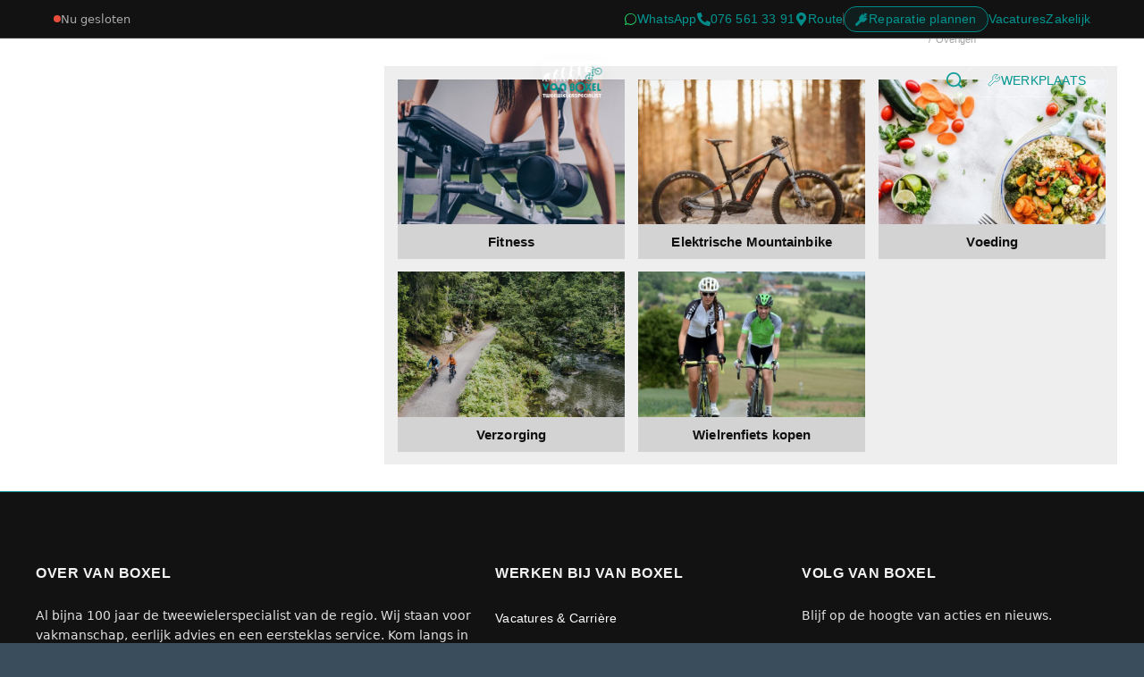

--- FILE ---
content_type: text/html; charset=UTF-8
request_url: https://vanboxel.eu/overigen/
body_size: 35992
content:
<!DOCTYPE html>
<html lang="nl-NL">
<head>
	<meta charset="UTF-8">
	<meta name="viewport" content="width=device-width, initial-scale=1.0, viewport-fit=cover" />		<meta name='robots' content='index, follow, max-image-preview:large, max-snippet:-1, max-video-preview:-1' />

<!-- Google Tag Manager for WordPress by gtm4wp.com -->
<script data-cfasync="false" data-pagespeed-no-defer>
	var gtm4wp_datalayer_name = "dataLayer";
	var dataLayer = dataLayer || [];
	const gtm4wp_use_sku_instead = 0;
	const gtm4wp_currency = 'EUR';
	const gtm4wp_product_per_impression = 10;
	const gtm4wp_clear_ecommerce = false;
	const gtm4wp_datalayer_max_timeout = 2000;
</script>
<!-- End Google Tag Manager for WordPress by gtm4wp.com --><style type="text/css">@font-face { font-family: 'star'; src: url('https://vanboxel.eu/wp-content/plugins/woocommerce/assets/fonts/star.eot'); src: url('https://vanboxel.eu/wp-content/plugins/woocommerce/assets/fonts/star.eot?#iefix') format('embedded-opentype'), 	  url('https://vanboxel.eu/wp-content/plugins/woocommerce/assets/fonts/star.woff') format('woff'), 	  url('https://vanboxel.eu/wp-content/plugins/woocommerce/assets/fonts/star.ttf') format('truetype'), 	  url('https://vanboxel.eu/wp-content/plugins/woocommerce/assets/fonts/star.svg#star') format('svg'); font-weight: normal; font-style: normal;  } @font-face { font-family: 'WooCommerce'; src: url('https://vanboxel.eu/wp-content/plugins/woocommerce/assets/fonts/WooCommerce.eot'); src: url('https://vanboxel.eu/wp-content/plugins/woocommerce/assets/fonts/WooCommerce.eot?#iefix') format('embedded-opentype'), 	  url('https://vanboxel.eu/wp-content/plugins/woocommerce/assets/fonts/WooCommerce.woff') format('woff'), 	  url('https://vanboxel.eu/wp-content/plugins/woocommerce/assets/fonts/WooCommerce.ttf') format('truetype'), 	  url('https://vanboxel.eu/wp-content/plugins/woocommerce/assets/fonts/WooCommerce.svg#WooCommerce') format('svg'); font-weight: normal; font-style: normal;  } </style>
	<!-- This site is optimized with the Yoast SEO plugin v26.8 - https://yoast.com/product/yoast-seo-wordpress/ -->
	<title>Overigen - Van Boxel Tweewielers</title>
	<link rel="canonical" href="https://www.vanboxel.eu/overigen/" />
	<meta property="og:locale" content="nl_NL" />
	<meta property="og:type" content="article" />
	<meta property="og:title" content="Overigen - Van Boxel Tweewielers" />
	<meta property="og:url" content="https://www.vanboxel.eu/overigen/" />
	<meta property="og:site_name" content="Van Boxel Tweewielers" />
	<meta property="article:modified_time" content="2021-01-19T08:17:44+00:00" />
	<meta name="twitter:card" content="summary_large_image" />
	<meta name="twitter:label1" content="Geschatte leestijd" />
	<meta name="twitter:data1" content="1 minuut" />
	<script type="application/ld+json" class="yoast-schema-graph">{"@context":"https://schema.org","@graph":[{"@type":"WebPage","@id":"https://www.vanboxel.eu/overigen/","url":"https://www.vanboxel.eu/overigen/","name":"Overigen - Van Boxel Tweewielers","isPartOf":{"@id":"https://vanboxel.eu/#website"},"datePublished":"2020-02-21T13:07:58+00:00","dateModified":"2021-01-19T08:17:44+00:00","breadcrumb":{"@id":"https://www.vanboxel.eu/overigen/#breadcrumb"},"inLanguage":"nl-NL","potentialAction":[{"@type":"ReadAction","target":["https://www.vanboxel.eu/overigen/"]}]},{"@type":"BreadcrumbList","@id":"https://www.vanboxel.eu/overigen/#breadcrumb","itemListElement":[{"@type":"ListItem","position":1,"name":"Home","item":"https://vanboxel.eu/home-2/"},{"@type":"ListItem","position":2,"name":"Overigen"}]},{"@type":"WebSite","@id":"https://vanboxel.eu/#website","url":"https://vanboxel.eu/","name":"Van Boxel Tweewielers","description":"Just enjoy the Ride","publisher":{"@id":"https://vanboxel.eu/#organization"},"potentialAction":[{"@type":"SearchAction","target":{"@type":"EntryPoint","urlTemplate":"https://vanboxel.eu/?s={search_term_string}"},"query-input":{"@type":"PropertyValueSpecification","valueRequired":true,"valueName":"search_term_string"}}],"inLanguage":"nl-NL"},{"@type":"Organization","@id":"https://vanboxel.eu/#organization","name":"Van Boxel Tweewielers","url":"https://vanboxel.eu/","logo":{"@type":"ImageObject","inLanguage":"nl-NL","@id":"https://vanboxel.eu/#/schema/logo/image/","url":"https://vanboxel.eu/wp-content/uploads/2025/10/logo_350x100px.png","contentUrl":"https://vanboxel.eu/wp-content/uploads/2025/10/logo_350x100px.png","width":350,"height":100,"caption":"Van Boxel Tweewielers"},"image":{"@id":"https://vanboxel.eu/#/schema/logo/image/"}}]}</script>
	<!-- / Yoast SEO plugin. -->



<link rel="alternate" type="application/rss+xml" title="Van Boxel Tweewielers &raquo; feed" href="https://vanboxel.eu/feed/" />
<link rel="alternate" title="oEmbed (JSON)" type="application/json+oembed" href="https://vanboxel.eu/wp-json/oembed/1.0/embed?url=https%3A%2F%2Fvanboxel.eu%2Foverigen%2F" />
<link rel="alternate" title="oEmbed (XML)" type="text/xml+oembed" href="https://vanboxel.eu/wp-json/oembed/1.0/embed?url=https%3A%2F%2Fvanboxel.eu%2Foverigen%2F&#038;format=xml" />

<!-- google webfont font replacement -->

			<script type='text/javascript'>

				(function() {

					/*	check if webfonts are disabled by user setting via cookie - or user must opt in.	*/
					var html = document.getElementsByTagName('html')[0];
					var cookie_check = html.className.indexOf('av-cookies-needs-opt-in') >= 0 || html.className.indexOf('av-cookies-can-opt-out') >= 0;
					var allow_continue = true;
					var silent_accept_cookie = html.className.indexOf('av-cookies-user-silent-accept') >= 0;

					if( cookie_check && ! silent_accept_cookie )
					{
						if( ! document.cookie.match(/aviaCookieConsent/) || html.className.indexOf('av-cookies-session-refused') >= 0 )
						{
							allow_continue = false;
						}
						else
						{
							if( ! document.cookie.match(/aviaPrivacyRefuseCookiesHideBar/) )
							{
								allow_continue = false;
							}
							else if( ! document.cookie.match(/aviaPrivacyEssentialCookiesEnabled/) )
							{
								allow_continue = false;
							}
							else if( document.cookie.match(/aviaPrivacyGoogleWebfontsDisabled/) )
							{
								allow_continue = false;
							}
						}
					}

					if( allow_continue )
					{
						var f = document.createElement('link');

						f.type 	= 'text/css';
						f.rel 	= 'stylesheet';
						f.href 	= 'https://fonts.googleapis.com/css?family=Poppins:300,400,600&display=auto';
						f.id 	= 'avia-google-webfont';

						document.getElementsByTagName('head')[0].appendChild(f);
					}
				})();

			</script>
			<style id='wp-img-auto-sizes-contain-inline-css' type='text/css'>
img:is([sizes=auto i],[sizes^="auto," i]){contain-intrinsic-size:3000px 1500px}
/*# sourceURL=wp-img-auto-sizes-contain-inline-css */
</style>
<link rel='stylesheet' id='avia-grid-css' href='https://vanboxel.eu/wp-content/themes/enfold/css/grid.min.css?ver=7.1.3' type='text/css' media='all' />
<link rel='stylesheet' id='avia-base-css' href='https://vanboxel.eu/wp-content/themes/enfold/css/base.min.css?ver=7.1.3' type='text/css' media='all' />
<link rel='stylesheet' id='avia-layout-css' href='https://vanboxel.eu/wp-content/cache/background-css/1/vanboxel.eu/wp-content/themes/enfold/css/layout.min.css?ver=7.1.3&wpr_t=1769395357' type='text/css' media='all' />
<link rel='stylesheet' id='avia-module-slideshow-css' href='https://vanboxel.eu/wp-content/themes/enfold/config-templatebuilder/avia-shortcodes/slideshow/slideshow.css?ver=6.9' type='text/css' media='all' />
<link data-minify="1" rel='stylesheet' id='spiderfly-woo-css' href='https://vanboxel.eu/wp-content/cache/min/1/wp-content/plugins/fietsenco-sync/shortcodes/spiderfly-woocommerce/css/spiderfly-woo.css?ver=1769391621' type='text/css' media='all' />
<link rel='stylesheet' id='avia-module-blog-css' href='https://vanboxel.eu/wp-content/themes/enfold/config-templatebuilder/avia-shortcodes/blog/blog.min.css?ver=7.1.3' type='text/css' media='all' />
<link rel='stylesheet' id='avia-module-postslider-css' href='https://vanboxel.eu/wp-content/themes/enfold/config-templatebuilder/avia-shortcodes/postslider/postslider.min.css?ver=7.1.3' type='text/css' media='all' />
<link rel='stylesheet' id='avia-module-button-css' href='https://vanboxel.eu/wp-content/themes/enfold/config-templatebuilder/avia-shortcodes/buttons/buttons.min.css?ver=7.1.3' type='text/css' media='all' />
<link rel='stylesheet' id='avia-module-comments-css' href='https://vanboxel.eu/wp-content/themes/enfold/config-templatebuilder/avia-shortcodes/comments/comments.min.css?ver=7.1.3' type='text/css' media='all' />
<link rel='stylesheet' id='avia-module-contact-css' href='https://vanboxel.eu/wp-content/themes/enfold/config-templatebuilder/avia-shortcodes/contact/contact.min.css?ver=7.1.3' type='text/css' media='all' />
<link rel='stylesheet' id='avia-module-gallery-css' href='https://vanboxel.eu/wp-content/themes/enfold/config-templatebuilder/avia-shortcodes/gallery/gallery.min.css?ver=7.1.3' type='text/css' media='all' />
<link rel='stylesheet' id='avia-module-gallery-hor-css' href='https://vanboxel.eu/wp-content/themes/enfold/config-templatebuilder/avia-shortcodes/gallery_horizontal/gallery_horizontal.min.css?ver=7.1.3' type='text/css' media='all' />
<link rel='stylesheet' id='avia-module-maps-css' href='https://vanboxel.eu/wp-content/themes/enfold/config-templatebuilder/avia-shortcodes/google_maps/google_maps.min.css?ver=7.1.3' type='text/css' media='all' />
<link rel='stylesheet' id='avia-module-gridrow-css' href='https://vanboxel.eu/wp-content/themes/enfold/config-templatebuilder/avia-shortcodes/grid_row/grid_row.min.css?ver=7.1.3' type='text/css' media='all' />
<link rel='stylesheet' id='avia-module-heading-css' href='https://vanboxel.eu/wp-content/themes/enfold/config-templatebuilder/avia-shortcodes/heading/heading.min.css?ver=7.1.3' type='text/css' media='all' />
<link rel='stylesheet' id='avia-module-hr-css' href='https://vanboxel.eu/wp-content/themes/enfold/config-templatebuilder/avia-shortcodes/hr/hr.min.css?ver=7.1.3' type='text/css' media='all' />
<link rel='stylesheet' id='avia-module-icon-css' href='https://vanboxel.eu/wp-content/themes/enfold/config-templatebuilder/avia-shortcodes/icon/icon.min.css?ver=7.1.3' type='text/css' media='all' />
<link rel='stylesheet' id='avia-module-iconlist-css' href='https://vanboxel.eu/wp-content/themes/enfold/config-templatebuilder/avia-shortcodes/iconlist/iconlist.min.css?ver=7.1.3' type='text/css' media='all' />
<link rel='stylesheet' id='avia-module-image-css' href='https://vanboxel.eu/wp-content/themes/enfold/config-templatebuilder/avia-shortcodes/image/image.min.css?ver=7.1.3' type='text/css' media='all' />
<link rel='stylesheet' id='avia-module-hotspot-css' href='https://vanboxel.eu/wp-content/themes/enfold/config-templatebuilder/avia-shortcodes/image_hotspots/image_hotspots.min.css?ver=7.1.3' type='text/css' media='all' />
<link rel='stylesheet' id='avia-module-slideshow-contentpartner-css' href='https://vanboxel.eu/wp-content/themes/enfold/config-templatebuilder/avia-shortcodes/contentslider/contentslider.min.css?ver=7.1.3' type='text/css' media='all' />
<link rel='stylesheet' id='avia-module-masonry-css' href='https://vanboxel.eu/wp-content/themes/enfold/config-templatebuilder/avia-shortcodes/masonry_entries/masonry_entries.min.css?ver=7.1.3' type='text/css' media='all' />
<link rel='stylesheet' id='avia-siteloader-css' href='https://vanboxel.eu/wp-content/themes/enfold/css/avia-snippet-site-preloader.min.css?ver=7.1.3' type='text/css' media='all' />
<link rel='stylesheet' id='avia-module-notification-css' href='https://vanboxel.eu/wp-content/themes/enfold/config-templatebuilder/avia-shortcodes/notification/notification.min.css?ver=7.1.3' type='text/css' media='all' />
<link rel='stylesheet' id='avia-module-catalogue-css' href='https://vanboxel.eu/wp-content/themes/enfold/config-templatebuilder/avia-shortcodes/catalogue/catalogue.min.css?ver=7.1.3' type='text/css' media='all' />
<link rel='stylesheet' id='avia-module-slideshow-fullsize-css' href='https://vanboxel.eu/wp-content/themes/enfold/config-templatebuilder/avia-shortcodes/slideshow_fullsize/slideshow_fullsize.min.css?ver=7.1.3' type='text/css' media='all' />
<link rel='stylesheet' id='avia-module-slideshow-ls-css' href='https://vanboxel.eu/wp-content/themes/enfold/config-templatebuilder/avia-shortcodes/slideshow_layerslider/slideshow_layerslider.min.css?ver=7.1.3' type='text/css' media='all' />
<link rel='stylesheet' id='avia-module-social-css' href='https://vanboxel.eu/wp-content/themes/enfold/config-templatebuilder/avia-shortcodes/social_share/social_share.min.css?ver=7.1.3' type='text/css' media='all' />
<link rel='stylesheet' id='avia-module-tabsection-css' href='https://vanboxel.eu/wp-content/themes/enfold/config-templatebuilder/avia-shortcodes/tab_section/tab_section.min.css?ver=7.1.3' type='text/css' media='all' />
<link rel='stylesheet' id='avia-module-tabs-css' href='https://vanboxel.eu/wp-content/themes/enfold/config-templatebuilder/avia-shortcodes/tabs/tabs.min.css?ver=7.1.3' type='text/css' media='all' />
<link rel='stylesheet' id='avia-module-timeline-css' href='https://vanboxel.eu/wp-content/themes/enfold/config-templatebuilder/avia-shortcodes/timeline/timeline.min.css?ver=7.1.3' type='text/css' media='all' />
<link rel='stylesheet' id='avia-module-toggles-css' href='https://vanboxel.eu/wp-content/themes/enfold/config-templatebuilder/avia-shortcodes/toggles/toggles.min.css?ver=7.1.3' type='text/css' media='all' />
<link rel='stylesheet' id='avia-module-video-css' href='https://vanboxel.eu/wp-content/themes/enfold/config-templatebuilder/avia-shortcodes/video/video.min.css?ver=7.1.3' type='text/css' media='all' />
<link rel='stylesheet' id='jet-menu-enfold-css' href='https://vanboxel.eu/wp-content/plugins/jet-menu/integration/themes/enfold/assets/css/style.css?ver=2.4.18' type='text/css' media='all' />
<link rel='stylesheet' id='avia-scs-css' href='https://vanboxel.eu/wp-content/themes/enfold/css/shortcodes.min.css?ver=7.1.3' type='text/css' media='all' />
<link rel='stylesheet' id='avia-woocommerce-css-css' href='https://vanboxel.eu/wp-content/cache/background-css/1/vanboxel.eu/wp-content/themes/enfold/config-woocommerce/woocommerce-mod.min.css?ver=7.1.3&wpr_t=1769395357' type='text/css' media='all' />
<style id='wp-emoji-styles-inline-css' type='text/css'>

	img.wp-smiley, img.emoji {
		display: inline !important;
		border: none !important;
		box-shadow: none !important;
		height: 1em !important;
		width: 1em !important;
		margin: 0 0.07em !important;
		vertical-align: -0.1em !important;
		background: none !important;
		padding: 0 !important;
	}
/*# sourceURL=wp-emoji-styles-inline-css */
</style>
<link rel='stylesheet' id='wp-block-library-css' href='https://vanboxel.eu/wp-includes/css/dist/block-library/style.min.css?ver=6.9' type='text/css' media='all' />
<link data-minify="1" rel='stylesheet' id='jet-engine-frontend-css' href='https://vanboxel.eu/wp-content/cache/min/1/wp-content/plugins/jet-engine/assets/css/frontend.css?ver=1769391621' type='text/css' media='all' />
<style id='global-styles-inline-css' type='text/css'>
:root{--wp--preset--aspect-ratio--square: 1;--wp--preset--aspect-ratio--4-3: 4/3;--wp--preset--aspect-ratio--3-4: 3/4;--wp--preset--aspect-ratio--3-2: 3/2;--wp--preset--aspect-ratio--2-3: 2/3;--wp--preset--aspect-ratio--16-9: 16/9;--wp--preset--aspect-ratio--9-16: 9/16;--wp--preset--color--black: #000000;--wp--preset--color--cyan-bluish-gray: #abb8c3;--wp--preset--color--white: #ffffff;--wp--preset--color--pale-pink: #f78da7;--wp--preset--color--vivid-red: #cf2e2e;--wp--preset--color--luminous-vivid-orange: #ff6900;--wp--preset--color--luminous-vivid-amber: #fcb900;--wp--preset--color--light-green-cyan: #7bdcb5;--wp--preset--color--vivid-green-cyan: #00d084;--wp--preset--color--pale-cyan-blue: #8ed1fc;--wp--preset--color--vivid-cyan-blue: #0693e3;--wp--preset--color--vivid-purple: #9b51e0;--wp--preset--color--metallic-red: #b02b2c;--wp--preset--color--maximum-yellow-red: #edae44;--wp--preset--color--yellow-sun: #eeee22;--wp--preset--color--palm-leaf: #83a846;--wp--preset--color--aero: #7bb0e7;--wp--preset--color--old-lavender: #745f7e;--wp--preset--color--steel-teal: #5f8789;--wp--preset--color--raspberry-pink: #d65799;--wp--preset--color--medium-turquoise: #4ecac2;--wp--preset--gradient--vivid-cyan-blue-to-vivid-purple: linear-gradient(135deg,rgb(6,147,227) 0%,rgb(155,81,224) 100%);--wp--preset--gradient--light-green-cyan-to-vivid-green-cyan: linear-gradient(135deg,rgb(122,220,180) 0%,rgb(0,208,130) 100%);--wp--preset--gradient--luminous-vivid-amber-to-luminous-vivid-orange: linear-gradient(135deg,rgb(252,185,0) 0%,rgb(255,105,0) 100%);--wp--preset--gradient--luminous-vivid-orange-to-vivid-red: linear-gradient(135deg,rgb(255,105,0) 0%,rgb(207,46,46) 100%);--wp--preset--gradient--very-light-gray-to-cyan-bluish-gray: linear-gradient(135deg,rgb(238,238,238) 0%,rgb(169,184,195) 100%);--wp--preset--gradient--cool-to-warm-spectrum: linear-gradient(135deg,rgb(74,234,220) 0%,rgb(151,120,209) 20%,rgb(207,42,186) 40%,rgb(238,44,130) 60%,rgb(251,105,98) 80%,rgb(254,248,76) 100%);--wp--preset--gradient--blush-light-purple: linear-gradient(135deg,rgb(255,206,236) 0%,rgb(152,150,240) 100%);--wp--preset--gradient--blush-bordeaux: linear-gradient(135deg,rgb(254,205,165) 0%,rgb(254,45,45) 50%,rgb(107,0,62) 100%);--wp--preset--gradient--luminous-dusk: linear-gradient(135deg,rgb(255,203,112) 0%,rgb(199,81,192) 50%,rgb(65,88,208) 100%);--wp--preset--gradient--pale-ocean: linear-gradient(135deg,rgb(255,245,203) 0%,rgb(182,227,212) 50%,rgb(51,167,181) 100%);--wp--preset--gradient--electric-grass: linear-gradient(135deg,rgb(202,248,128) 0%,rgb(113,206,126) 100%);--wp--preset--gradient--midnight: linear-gradient(135deg,rgb(2,3,129) 0%,rgb(40,116,252) 100%);--wp--preset--font-size--small: 1rem;--wp--preset--font-size--medium: 1.125rem;--wp--preset--font-size--large: 1.75rem;--wp--preset--font-size--x-large: clamp(1.75rem, 3vw, 2.25rem);--wp--preset--spacing--20: 0.44rem;--wp--preset--spacing--30: 0.67rem;--wp--preset--spacing--40: 1rem;--wp--preset--spacing--50: 1.5rem;--wp--preset--spacing--60: 2.25rem;--wp--preset--spacing--70: 3.38rem;--wp--preset--spacing--80: 5.06rem;--wp--preset--shadow--natural: 6px 6px 9px rgba(0, 0, 0, 0.2);--wp--preset--shadow--deep: 12px 12px 50px rgba(0, 0, 0, 0.4);--wp--preset--shadow--sharp: 6px 6px 0px rgba(0, 0, 0, 0.2);--wp--preset--shadow--outlined: 6px 6px 0px -3px rgb(255, 255, 255), 6px 6px rgb(0, 0, 0);--wp--preset--shadow--crisp: 6px 6px 0px rgb(0, 0, 0);}:root { --wp--style--global--content-size: 800px;--wp--style--global--wide-size: 1130px; }:where(body) { margin: 0; }.wp-site-blocks > .alignleft { float: left; margin-right: 2em; }.wp-site-blocks > .alignright { float: right; margin-left: 2em; }.wp-site-blocks > .aligncenter { justify-content: center; margin-left: auto; margin-right: auto; }:where(.is-layout-flex){gap: 0.5em;}:where(.is-layout-grid){gap: 0.5em;}.is-layout-flow > .alignleft{float: left;margin-inline-start: 0;margin-inline-end: 2em;}.is-layout-flow > .alignright{float: right;margin-inline-start: 2em;margin-inline-end: 0;}.is-layout-flow > .aligncenter{margin-left: auto !important;margin-right: auto !important;}.is-layout-constrained > .alignleft{float: left;margin-inline-start: 0;margin-inline-end: 2em;}.is-layout-constrained > .alignright{float: right;margin-inline-start: 2em;margin-inline-end: 0;}.is-layout-constrained > .aligncenter{margin-left: auto !important;margin-right: auto !important;}.is-layout-constrained > :where(:not(.alignleft):not(.alignright):not(.alignfull)){max-width: var(--wp--style--global--content-size);margin-left: auto !important;margin-right: auto !important;}.is-layout-constrained > .alignwide{max-width: var(--wp--style--global--wide-size);}body .is-layout-flex{display: flex;}.is-layout-flex{flex-wrap: wrap;align-items: center;}.is-layout-flex > :is(*, div){margin: 0;}body .is-layout-grid{display: grid;}.is-layout-grid > :is(*, div){margin: 0;}body{padding-top: 0px;padding-right: 0px;padding-bottom: 0px;padding-left: 0px;}a:where(:not(.wp-element-button)){text-decoration: underline;}:root :where(.wp-element-button, .wp-block-button__link){background-color: #32373c;border-width: 0;color: #fff;font-family: inherit;font-size: inherit;font-style: inherit;font-weight: inherit;letter-spacing: inherit;line-height: inherit;padding-top: calc(0.667em + 2px);padding-right: calc(1.333em + 2px);padding-bottom: calc(0.667em + 2px);padding-left: calc(1.333em + 2px);text-decoration: none;text-transform: inherit;}.has-black-color{color: var(--wp--preset--color--black) !important;}.has-cyan-bluish-gray-color{color: var(--wp--preset--color--cyan-bluish-gray) !important;}.has-white-color{color: var(--wp--preset--color--white) !important;}.has-pale-pink-color{color: var(--wp--preset--color--pale-pink) !important;}.has-vivid-red-color{color: var(--wp--preset--color--vivid-red) !important;}.has-luminous-vivid-orange-color{color: var(--wp--preset--color--luminous-vivid-orange) !important;}.has-luminous-vivid-amber-color{color: var(--wp--preset--color--luminous-vivid-amber) !important;}.has-light-green-cyan-color{color: var(--wp--preset--color--light-green-cyan) !important;}.has-vivid-green-cyan-color{color: var(--wp--preset--color--vivid-green-cyan) !important;}.has-pale-cyan-blue-color{color: var(--wp--preset--color--pale-cyan-blue) !important;}.has-vivid-cyan-blue-color{color: var(--wp--preset--color--vivid-cyan-blue) !important;}.has-vivid-purple-color{color: var(--wp--preset--color--vivid-purple) !important;}.has-metallic-red-color{color: var(--wp--preset--color--metallic-red) !important;}.has-maximum-yellow-red-color{color: var(--wp--preset--color--maximum-yellow-red) !important;}.has-yellow-sun-color{color: var(--wp--preset--color--yellow-sun) !important;}.has-palm-leaf-color{color: var(--wp--preset--color--palm-leaf) !important;}.has-aero-color{color: var(--wp--preset--color--aero) !important;}.has-old-lavender-color{color: var(--wp--preset--color--old-lavender) !important;}.has-steel-teal-color{color: var(--wp--preset--color--steel-teal) !important;}.has-raspberry-pink-color{color: var(--wp--preset--color--raspberry-pink) !important;}.has-medium-turquoise-color{color: var(--wp--preset--color--medium-turquoise) !important;}.has-black-background-color{background-color: var(--wp--preset--color--black) !important;}.has-cyan-bluish-gray-background-color{background-color: var(--wp--preset--color--cyan-bluish-gray) !important;}.has-white-background-color{background-color: var(--wp--preset--color--white) !important;}.has-pale-pink-background-color{background-color: var(--wp--preset--color--pale-pink) !important;}.has-vivid-red-background-color{background-color: var(--wp--preset--color--vivid-red) !important;}.has-luminous-vivid-orange-background-color{background-color: var(--wp--preset--color--luminous-vivid-orange) !important;}.has-luminous-vivid-amber-background-color{background-color: var(--wp--preset--color--luminous-vivid-amber) !important;}.has-light-green-cyan-background-color{background-color: var(--wp--preset--color--light-green-cyan) !important;}.has-vivid-green-cyan-background-color{background-color: var(--wp--preset--color--vivid-green-cyan) !important;}.has-pale-cyan-blue-background-color{background-color: var(--wp--preset--color--pale-cyan-blue) !important;}.has-vivid-cyan-blue-background-color{background-color: var(--wp--preset--color--vivid-cyan-blue) !important;}.has-vivid-purple-background-color{background-color: var(--wp--preset--color--vivid-purple) !important;}.has-metallic-red-background-color{background-color: var(--wp--preset--color--metallic-red) !important;}.has-maximum-yellow-red-background-color{background-color: var(--wp--preset--color--maximum-yellow-red) !important;}.has-yellow-sun-background-color{background-color: var(--wp--preset--color--yellow-sun) !important;}.has-palm-leaf-background-color{background-color: var(--wp--preset--color--palm-leaf) !important;}.has-aero-background-color{background-color: var(--wp--preset--color--aero) !important;}.has-old-lavender-background-color{background-color: var(--wp--preset--color--old-lavender) !important;}.has-steel-teal-background-color{background-color: var(--wp--preset--color--steel-teal) !important;}.has-raspberry-pink-background-color{background-color: var(--wp--preset--color--raspberry-pink) !important;}.has-medium-turquoise-background-color{background-color: var(--wp--preset--color--medium-turquoise) !important;}.has-black-border-color{border-color: var(--wp--preset--color--black) !important;}.has-cyan-bluish-gray-border-color{border-color: var(--wp--preset--color--cyan-bluish-gray) !important;}.has-white-border-color{border-color: var(--wp--preset--color--white) !important;}.has-pale-pink-border-color{border-color: var(--wp--preset--color--pale-pink) !important;}.has-vivid-red-border-color{border-color: var(--wp--preset--color--vivid-red) !important;}.has-luminous-vivid-orange-border-color{border-color: var(--wp--preset--color--luminous-vivid-orange) !important;}.has-luminous-vivid-amber-border-color{border-color: var(--wp--preset--color--luminous-vivid-amber) !important;}.has-light-green-cyan-border-color{border-color: var(--wp--preset--color--light-green-cyan) !important;}.has-vivid-green-cyan-border-color{border-color: var(--wp--preset--color--vivid-green-cyan) !important;}.has-pale-cyan-blue-border-color{border-color: var(--wp--preset--color--pale-cyan-blue) !important;}.has-vivid-cyan-blue-border-color{border-color: var(--wp--preset--color--vivid-cyan-blue) !important;}.has-vivid-purple-border-color{border-color: var(--wp--preset--color--vivid-purple) !important;}.has-metallic-red-border-color{border-color: var(--wp--preset--color--metallic-red) !important;}.has-maximum-yellow-red-border-color{border-color: var(--wp--preset--color--maximum-yellow-red) !important;}.has-yellow-sun-border-color{border-color: var(--wp--preset--color--yellow-sun) !important;}.has-palm-leaf-border-color{border-color: var(--wp--preset--color--palm-leaf) !important;}.has-aero-border-color{border-color: var(--wp--preset--color--aero) !important;}.has-old-lavender-border-color{border-color: var(--wp--preset--color--old-lavender) !important;}.has-steel-teal-border-color{border-color: var(--wp--preset--color--steel-teal) !important;}.has-raspberry-pink-border-color{border-color: var(--wp--preset--color--raspberry-pink) !important;}.has-medium-turquoise-border-color{border-color: var(--wp--preset--color--medium-turquoise) !important;}.has-vivid-cyan-blue-to-vivid-purple-gradient-background{background: var(--wp--preset--gradient--vivid-cyan-blue-to-vivid-purple) !important;}.has-light-green-cyan-to-vivid-green-cyan-gradient-background{background: var(--wp--preset--gradient--light-green-cyan-to-vivid-green-cyan) !important;}.has-luminous-vivid-amber-to-luminous-vivid-orange-gradient-background{background: var(--wp--preset--gradient--luminous-vivid-amber-to-luminous-vivid-orange) !important;}.has-luminous-vivid-orange-to-vivid-red-gradient-background{background: var(--wp--preset--gradient--luminous-vivid-orange-to-vivid-red) !important;}.has-very-light-gray-to-cyan-bluish-gray-gradient-background{background: var(--wp--preset--gradient--very-light-gray-to-cyan-bluish-gray) !important;}.has-cool-to-warm-spectrum-gradient-background{background: var(--wp--preset--gradient--cool-to-warm-spectrum) !important;}.has-blush-light-purple-gradient-background{background: var(--wp--preset--gradient--blush-light-purple) !important;}.has-blush-bordeaux-gradient-background{background: var(--wp--preset--gradient--blush-bordeaux) !important;}.has-luminous-dusk-gradient-background{background: var(--wp--preset--gradient--luminous-dusk) !important;}.has-pale-ocean-gradient-background{background: var(--wp--preset--gradient--pale-ocean) !important;}.has-electric-grass-gradient-background{background: var(--wp--preset--gradient--electric-grass) !important;}.has-midnight-gradient-background{background: var(--wp--preset--gradient--midnight) !important;}.has-small-font-size{font-size: var(--wp--preset--font-size--small) !important;}.has-medium-font-size{font-size: var(--wp--preset--font-size--medium) !important;}.has-large-font-size{font-size: var(--wp--preset--font-size--large) !important;}.has-x-large-font-size{font-size: var(--wp--preset--font-size--x-large) !important;}
:where(.wp-block-post-template.is-layout-flex){gap: 1.25em;}:where(.wp-block-post-template.is-layout-grid){gap: 1.25em;}
:where(.wp-block-term-template.is-layout-flex){gap: 1.25em;}:where(.wp-block-term-template.is-layout-grid){gap: 1.25em;}
:where(.wp-block-columns.is-layout-flex){gap: 2em;}:where(.wp-block-columns.is-layout-grid){gap: 2em;}
:root :where(.wp-block-pullquote){font-size: 1.5em;line-height: 1.6;}
/*# sourceURL=global-styles-inline-css */
</style>
<style id='woocommerce-inline-inline-css' type='text/css'>
.woocommerce form .form-row .required { visibility: visible; }
/*# sourceURL=woocommerce-inline-inline-css */
</style>
<link rel='stylesheet' id='contact-form-7-css' href='https://vanboxel.eu/wp-content/plugins/contact-form-7/includes/css/styles.css?ver=6.1.4' type='text/css' media='all' />
<link rel='stylesheet' id='wpcf7-redirect-script-frontend-css' href='https://vanboxel.eu/wp-content/plugins/wpcf7-redirect/build/assets/frontend-script.css?ver=2c532d7e2be36f6af233' type='text/css' media='all' />
<link rel='stylesheet' id='dgwt-wcas-style-css' href='https://vanboxel.eu/wp-content/cache/background-css/1/vanboxel.eu/wp-content/plugins/ajax-search-for-woocommerce/assets/css/style.min.css?ver=1.32.2&wpr_t=1769395357' type='text/css' media='all' />
<link rel='stylesheet' id='avia-fold-unfold-css' href='https://vanboxel.eu/wp-content/themes/enfold/css/avia-snippet-fold-unfold.min.css?ver=7.1.3' type='text/css' media='all' />
<link data-minify="1" rel='stylesheet' id='avia-dynamic-css' href='https://vanboxel.eu/wp-content/cache/min/1/wp-content/uploads/dynamic_avia/enfold_child.css?ver=1769391621' type='text/css' media='all' />
<link rel='stylesheet' id='avia-custom-css' href='https://vanboxel.eu/wp-content/themes/enfold/css/custom.css?ver=7.1.3' type='text/css' media='all' />
<link rel='stylesheet' id='avia-style-css' href='https://vanboxel.eu/wp-content/themes/enfold-child/style.css?ver=7.1.3' type='text/css' media='all' />
<link rel='stylesheet' id='jet-menu-public-styles-css' href='https://vanboxel.eu/wp-content/plugins/jet-menu/assets/public/css/public.css?ver=2.4.18' type='text/css' media='all' />
<link rel='stylesheet' id='e-animation-slideInLeft-css' href='https://vanboxel.eu/wp-content/plugins/elementor/assets/lib/animations/styles/slideInLeft.min.css?ver=3.34.2' type='text/css' media='all' />
<link rel='stylesheet' id='elementor-frontend-css' href='https://vanboxel.eu/wp-content/plugins/elementor/assets/css/frontend.min.css?ver=3.34.2' type='text/css' media='all' />
<link rel='stylesheet' id='e-popup-css' href='https://vanboxel.eu/wp-content/plugins/elementor-pro/assets/css/conditionals/popup.min.css?ver=3.34.2' type='text/css' media='all' />
<link rel='stylesheet' id='e-sticky-css' href='https://vanboxel.eu/wp-content/plugins/elementor-pro/assets/css/modules/sticky.min.css?ver=3.34.2' type='text/css' media='all' />
<link rel='stylesheet' id='elementor-post-771711-css' href='https://vanboxel.eu/wp-content/uploads/elementor/css/post-771711.css?ver=1769391610' type='text/css' media='all' />
<link data-minify="1" rel='stylesheet' id='jet-blog-css' href='https://vanboxel.eu/wp-content/cache/min/1/wp-content/plugins/jet-blog/assets/css/jet-blog.css?ver=1769391621' type='text/css' media='all' />
<link rel='stylesheet' id='elementor-post-777494-css' href='https://vanboxel.eu/wp-content/uploads/elementor/css/post-777494.css?ver=1769391610' type='text/css' media='all' />
<link rel='stylesheet' id='elementor-post-777470-css' href='https://vanboxel.eu/wp-content/uploads/elementor/css/post-777470.css?ver=1769391610' type='text/css' media='all' />
<link rel='stylesheet' id='elementor-post-777347-css' href='https://vanboxel.eu/wp-content/uploads/elementor/css/post-777347.css?ver=1769391610' type='text/css' media='all' />
<link rel='stylesheet' id='mollie-applepaydirect-css' href='https://vanboxel.eu/wp-content/plugins/mollie-payments-for-woocommerce/public/css/mollie-applepaydirect.min.css?ver=1768815037' type='text/css' media='screen' />
<link data-minify="1" rel='stylesheet' id='avia-single-post-3348-css' href='https://vanboxel.eu/wp-content/cache/min/1/wp-content/uploads/dynamic_avia/avia_posts_css/post-3348.css?ver=1769391757' type='text/css' media='all' />
<link data-minify="1" rel='stylesheet' id='elementor-gf-local-poppins-css' href='https://vanboxel.eu/wp-content/cache/min/1/wp-content/uploads/elementor/google-fonts/css/poppins.css?ver=1769391621' type='text/css' media='all' />
<link data-minify="1" rel='stylesheet' id='elementor-gf-local-lato-css' href='https://vanboxel.eu/wp-content/cache/min/1/wp-content/uploads/elementor/google-fonts/css/lato.css?ver=1769391621' type='text/css' media='all' />
<link data-minify="1" rel='stylesheet' id='elementor-gf-local-opensans-css' href='https://vanboxel.eu/wp-content/cache/min/1/wp-content/uploads/elementor/google-fonts/css/opensans.css?ver=1769391621' type='text/css' media='all' />
<script type="text/javascript" src="https://vanboxel.eu/wp-includes/js/jquery/jquery.min.js?ver=3.7.1" id="jquery-core-js" data-rocket-defer defer></script>
<script type="text/javascript" src="https://vanboxel.eu/wp-includes/js/jquery/jquery-migrate.min.js?ver=3.4.1" id="jquery-migrate-js" data-rocket-defer defer></script>
<script type="text/javascript" src="https://vanboxel.eu/wp-content/plugins/woocommerce/assets/js/js-cookie/js.cookie.min.js?ver=2.1.4-wc.10.4.3" id="wc-js-cookie-js" defer="defer" data-wp-strategy="defer"></script>
<script type="text/javascript" id="wc-cart-fragments-js-extra">
/* <![CDATA[ */
var wc_cart_fragments_params = {"ajax_url":"/wp-admin/admin-ajax.php","wc_ajax_url":"/?wc-ajax=%%endpoint%%","cart_hash_key":"wc_cart_hash_afcbe2915ea8ba75a0abed76d9c825cf","fragment_name":"wc_fragments_afcbe2915ea8ba75a0abed76d9c825cf","request_timeout":"5000"};
//# sourceURL=wc-cart-fragments-js-extra
/* ]]> */
</script>
<script type="text/javascript" src="https://vanboxel.eu/wp-content/plugins/woocommerce/assets/js/frontend/cart-fragments.min.js?ver=10.4.3" id="wc-cart-fragments-js" defer="defer" data-wp-strategy="defer"></script>
<script type="text/javascript" src="https://vanboxel.eu/wp-content/plugins/woocommerce/assets/js/jquery-blockui/jquery.blockUI.min.js?ver=2.7.0-wc.10.4.3" id="wc-jquery-blockui-js" defer="defer" data-wp-strategy="defer"></script>
<script type="text/javascript" id="wc-add-to-cart-js-extra">
/* <![CDATA[ */
var wc_add_to_cart_params = {"ajax_url":"/wp-admin/admin-ajax.php","wc_ajax_url":"/?wc-ajax=%%endpoint%%","i18n_view_cart":"Bekijk winkelwagen","cart_url":"https://vanboxel.eu/winkelmand/","is_cart":"","cart_redirect_after_add":"yes"};
//# sourceURL=wc-add-to-cart-js-extra
/* ]]> */
</script>
<script type="text/javascript" src="https://vanboxel.eu/wp-content/plugins/woocommerce/assets/js/frontend/add-to-cart.min.js?ver=10.4.3" id="wc-add-to-cart-js" defer="defer" data-wp-strategy="defer"></script>
<script type="text/javascript" id="woocommerce-js-extra">
/* <![CDATA[ */
var woocommerce_params = {"ajax_url":"/wp-admin/admin-ajax.php","wc_ajax_url":"/?wc-ajax=%%endpoint%%","i18n_password_show":"Wachtwoord weergeven","i18n_password_hide":"Wachtwoord verbergen"};
//# sourceURL=woocommerce-js-extra
/* ]]> */
</script>
<script type="text/javascript" src="https://vanboxel.eu/wp-content/plugins/woocommerce/assets/js/frontend/woocommerce.min.js?ver=10.4.3" id="woocommerce-js" defer="defer" data-wp-strategy="defer"></script>
<script type="text/javascript" src="https://vanboxel.eu/wp-content/themes/enfold/js/avia-js.min.js?ver=7.1.3" id="avia-js-js" data-rocket-defer defer></script>
<script type="text/javascript" src="https://vanboxel.eu/wp-content/themes/enfold/js/avia-compat.min.js?ver=7.1.3" id="avia-compat-js" data-rocket-defer defer></script>
<link rel="https://api.w.org/" href="https://vanboxel.eu/wp-json/" /><link rel="alternate" title="JSON" type="application/json" href="https://vanboxel.eu/wp-json/wp/v2/pages/3348" /><link rel="EditURI" type="application/rsd+xml" title="RSD" href="https://vanboxel.eu/xmlrpc.php?rsd" />
<meta name="generator" content="WordPress 6.9" />
<meta name="generator" content="WooCommerce 10.4.3" />
<link rel='shortlink' href='https://vanboxel.eu/?p=3348' />
<meta name="ti-site-data" content="eyJyIjoiMTowITc6MCEzMDowIiwibyI6Imh0dHBzOlwvXC92YW5ib3hlbC5ldVwvd3AtYWRtaW5cL2FkbWluLWFqYXgucGhwP2FjdGlvbj10aV9vbmxpbmVfdXNlcnNfZ29vZ2xlJmFtcDtwPSUyRm92ZXJpZ2VuJTJGJmFtcDtfd3Bub25jZT05NmYyMmQ0NDk4In0=" />
<!-- Google Tag Manager for WordPress by gtm4wp.com -->
<!-- GTM Container placement set to automatic -->
<script data-cfasync="false" data-pagespeed-no-defer type="text/javascript">
	var dataLayer_content = {"pagePostType":"page","pagePostType2":"single-page","pagePostAuthor":"ceesenco"};
	dataLayer.push( dataLayer_content );
</script>
<script data-cfasync="false" data-pagespeed-no-defer type="text/javascript">
(function(w,d,s,l,i){w[l]=w[l]||[];w[l].push({'gtm.start':
new Date().getTime(),event:'gtm.js'});var f=d.getElementsByTagName(s)[0],
j=d.createElement(s),dl=l!='dataLayer'?'&l='+l:'';j.async=true;j.src=
'//www.googletagmanager.com/gtm.js?id='+i+dl;f.parentNode.insertBefore(j,f);
})(window,document,'script','dataLayer','GTM-5HZZPMQN');
</script>
<!-- End Google Tag Manager for WordPress by gtm4wp.com -->		<style>
			.dgwt-wcas-ico-magnifier,.dgwt-wcas-ico-magnifier-handler{max-width:20px}.dgwt-wcas-search-wrapp{max-width:600px}		</style>
			<!-- Google Tag Manager -->
	<script>(function(w,d,s,l,i){w[l]=w[l]||[];w[l].push({'gtm.start':
	new Date().getTime(),event:'gtm.js'});var f=d.getElementsByTagName(s)[0],
	j=d.createElement(s),dl=l!='dataLayer'?'&l='+l:'';j.async=true;j.src=
	'https://www.googletagmanager.com/gtm.js?id='+i+dl;f.parentNode.insertBefore(j,f);
	})(window,document,'script','dataLayer','GTM-KGGJ8JH');</script>
	<!-- End Google Tag Manager -->

<link rel="icon" href="https://vanboxel.eu/wp-content/uploads/2025/12/Favicon-transparant-nieuwe-website-300x300.png" type="image/png">
<!--[if lt IE 9]><script src="https://vanboxel.eu/wp-content/themes/enfold/js/html5shiv.js"></script><![endif]--><link rel="profile" href="https://gmpg.org/xfn/11" />
<link rel="alternate" type="application/rss+xml" title="Van Boxel Tweewielers RSS2 Feed" href="https://vanboxel.eu/feed/" />
<link rel="pingback" href="https://vanboxel.eu/xmlrpc.php" />
	<noscript><style>.woocommerce-product-gallery{ opacity: 1 !important; }</style></noscript>
	<meta name="generator" content="Elementor 3.34.2; features: e_font_icon_svg, additional_custom_breakpoints; settings: css_print_method-external, google_font-enabled, font_display-swap">
<style>@media only screen and (max-width: 767px){div.cat-promo {padding-left:0px !important;}}</style><style>@media only screen and (min-width: 768px){div.prod-promo {padding-left:calc(".$imgsize."px + 15px);}}</style><style>@media only screen and (max-width: 767px){div.prod-promo {padding-left:0px !important;}}</style><style>ul.product_cats li:first-child {padding-left:0px !important;} ul.product_cats li:last-child {border-right:none !important;} ul.product_cats li a, ul.product_cats li {color:#a1a1a1; text-decoration:none;}</style><style>.feature-list-inline .product-feature {float:left; margin-right:25px;}</style><style>.feature-list-newline .product-feature {float:none; margin-right:25px; margin-bottom:5px;}</style><style>@media only screen and (max-width: 767px){.feature-list-inline .product-feature {float:none; margin-right:25px; margin-bottom:5px;} }</style><style>small.price_suffix {padding-left:10px !important; font-size:60% !important;} .meta-border {border-color:#d54e21 !important;}</style><style>@media only screen and (max-width: 767px){ small.price_suffix {display:block !important; padding-left:0px !important;} }</style><style>@media only screen and (min-width: 767px){ small.price_suffix {vertical-align:top !important;} }</style><style>.single-product-listing li.product {width:100%!important;}</style><style>ul.product_tags li:first-child {padding-left:0px !important;} ul.product_tags li:last-child {border-right:none !important;} ul.product_tags li a, ul.product_tags li {color:#a1a1a1; text-decoration:none;}</style>			<style>
				.e-con.e-parent:nth-of-type(n+4):not(.e-lazyloaded):not(.e-no-lazyload),
				.e-con.e-parent:nth-of-type(n+4):not(.e-lazyloaded):not(.e-no-lazyload) * {
					background-image: none !important;
				}
				@media screen and (max-height: 1024px) {
					.e-con.e-parent:nth-of-type(n+3):not(.e-lazyloaded):not(.e-no-lazyload),
					.e-con.e-parent:nth-of-type(n+3):not(.e-lazyloaded):not(.e-no-lazyload) * {
						background-image: none !important;
					}
				}
				@media screen and (max-height: 640px) {
					.e-con.e-parent:nth-of-type(n+2):not(.e-lazyloaded):not(.e-no-lazyload),
					.e-con.e-parent:nth-of-type(n+2):not(.e-lazyloaded):not(.e-no-lazyload) * {
						background-image: none !important;
					}
				}
			</style>
			<link rel="icon" href="https://vanboxel.eu/wp-content/uploads/2025/12/cropped-Favicon-transparant-nieuwe-website-1-32x32.png" sizes="32x32" />
<link rel="icon" href="https://vanboxel.eu/wp-content/uploads/2025/12/cropped-Favicon-transparant-nieuwe-website-1-192x192.png" sizes="192x192" />
<link rel="apple-touch-icon" href="https://vanboxel.eu/wp-content/uploads/2025/12/cropped-Favicon-transparant-nieuwe-website-1-180x180.png" />
<meta name="msapplication-TileImage" content="https://vanboxel.eu/wp-content/uploads/2025/12/cropped-Favicon-transparant-nieuwe-website-1-270x270.png" />
		<style type="text/css" id="wp-custom-css">
			div .logo {
	z-index: 999 !important;
}

#top .inner_product_header {
	position: initial;
}

.breadcrumb-trail .trail-before {
	display: none;
}

#main > .stretch_full.container_wrap.alternate_color.light_bg_color.empty_title.title_container {
	background: #f8f8f8;
	border-bottom: 1px solid #e1e1e1;
}

.html_cart_at_menu.html_header_top #top .main_menu {
    right: 0px;
    margin-right: -20px;
}

#billing_address_2_field {
	display:none !important;
}
#shipping_address_2_field {
	display:none !important;
}

.header_color .av-subnav-menu a:hover, .header_color .main_menu ul:first-child > li a:hover, .header_color .main_menu ul:first-child > li.current-menu-item > a, .header_color .main_menu ul:first-child > li.current_page_item > a, .header_color .main_menu ul:first-child > li.active-parent-item > a {
color: #008a88;
}

.header_color .primary-background, .header_color .primary-background a, div .header_color .button, .header_color #submit, .header_color input[type='submit'], .header_color .small-preview:hover, .header_color .avia-menu-fx, .header_color .avia-menu-fx .avia-arrow, .header_color.iconbox_top .iconbox_icon, .header_color .iconbox_top a.iconbox_icon:hover, .header_color .avia-data-table th.avia-highlight-col, .header_color .avia-color-theme-color, .header_color .avia-color-theme-color:hover, .header_color .image-overlay .image-overlay-inside:before, .header_color .comment-count, .header_color .av_dropcap2, .header_color .av-colored-style .av-countdown-cell-inner, .responsive #top .header_color .av-open-submenu.av-subnav-menu > li > a:hover, #top .header_color .av-open-submenu.av-subnav-menu li > ul a:hover {
    background-color: #008a88;
    color: #ffffff;
    border-color: #145091;
}

#top a.av-active-tab-title {
color: black;
}

.image-overlay .image-overlay-inside {
height: 100%;
width: 100%;
position: absolute;
left: 0;
top: 0;
display: none;
}

.av-fixed-size .av-masonry-entry .av-inner-masonry-content, .av-caption-on-hover .av-masonry-item-with-image.av-masonry-entry .av-inner-masonry-content, .av-flex-size.av-caption-on-hover-hide .av-masonry-entry.av-masonry-item-with-image .av-inner-masonry-content {
position: absolute;
bottom: -1px;
background-color: lightgrey;
padding:10px;
}

.main_color div.product .woocommerce-tabs ul.tabs li.active a, .main_color .cart_dropdown .dropdown_widget .widget_shopping_cart_content, .main_color .cart_dropdown_link, .main_color .inner_product_header, .main_color .avia-arrow, #top .main_color .variations select, #top .main_color .variations input, #top .main_color #reviews input[type='text'], #top .main_color #reviews input[type='email'], .main_color #reviews .comment-text, .main_color #reviews #comment, .main_color .single-product-main-image .images a, #top .main_color .shop_table.cart .input-text, #top .main_color form.login .input-text, #top .main_color form.register .input-text, .main_color .chosen-container-single .chosen-search, .main_color .products .product-category h3:before, #top .main_color .quantity input.qty {
background-color: lightgrey;
}

.av-masonry-entry .av-masonry-entry-title {
line-height: 1.3em;
margin: 0;
font-size: 15px;
text-align: center;
}

.main_color div.product .woocommerce-tabs ul.tabs li.active a, .main_color .cart_dropdown .dropdown_widget .widget_shopping_cart_content, .main_color .cart_dropdown_link, .main_color .inner_product_header, .main_color .avia-arrow, #top .main_color .variations select, #top .main_color .variations input, #top .main_color #reviews input[type='text'], #top .main_color #reviews input[type='email'], .main_color #reviews .comment-text, .main_color #reviews #comment, .main_color .single-product-main-image .images a, #top .main_color .shop_table.cart .input-text, #top .main_color form.login .input-text, #top .main_color form.register .input-text, .main_color .chosen-container-single .chosen-search, .main_color .products .product-category h3:before, #top .main_color .quantity input.qty {
background-color: #ffff;
}

.av-masonry-entry .avia-arrow {
border: none;
top: -5px;
display: none;

}

.custom-form {
	width:100%;
	position:absolute;
	margin-top:20px;
	z-index:99;
}

#top #searchform {
margin: 0;
padding: 0;
	position:relative;
}

#top #searchform div {
	margin:0 auto;
	
}

.dgwt-wcas-sf-wrapp button.dgwt-wcas-search-submit { 
	min-height:auto;
}

#top #searchform .ajax_search_response {
    margin: 0 auto;
    background-color: #c1c1c1;
    z-index: 9;
    padding-top: 10px;
}

#top #searchsubmit, .ajax_load {
	width: 50px;
	height: 100%;
	line-height: 50px;
	padding: 0;
	position: absolute;
	right: 0;
	top: 0;
	z-index: 2;
	margin: 0;
	border-radius: 0 0px 0px 0;
	min-width: 50px;
	color: #fff;
	background-color: #ff8400;
}

li#tab-title-proefrit_tab {
	background: rgb(27, 154, 247);
}

li#tab-title-proefrit_tab a {
	color: #FFF;
}

#billing_postcode_field,
#shipping_postcode_field {
	width: 48%;
	margin-right: 4% !important;
}

@media only screen and (min-width: 768px) {
	.btn-repair {
	font-weight: bold !important;
	color: white !important;
	background: rgb(27, 154, 247);
	padding: 8px;
	height: 30px;
}
}

.pagination:nth-of-type(2) {
	display: none !important;
}

@media only screen and (max-width: 768px) {
.custom-form {
    margin-top: 75px;
}
	#header_main {
		padding-bottom:30px;
	}
}

		</style>
		<style type="text/css">
		@font-face {font-family: 'entypo-fontello-enfold'; font-weight: normal; font-style: normal; font-display: auto;
		src: url('https://vanboxel.eu/wp-content/themes/enfold/config-templatebuilder/avia-template-builder/assets/fonts/entypo-fontello-enfold/entypo-fontello-enfold.woff2') format('woff2'),
		url('https://vanboxel.eu/wp-content/themes/enfold/config-templatebuilder/avia-template-builder/assets/fonts/entypo-fontello-enfold/entypo-fontello-enfold.woff') format('woff'),
		url('https://vanboxel.eu/wp-content/themes/enfold/config-templatebuilder/avia-template-builder/assets/fonts/entypo-fontello-enfold/entypo-fontello-enfold.ttf') format('truetype'),
		url('https://vanboxel.eu/wp-content/themes/enfold/config-templatebuilder/avia-template-builder/assets/fonts/entypo-fontello-enfold/entypo-fontello-enfold.svg#entypo-fontello-enfold') format('svg'),
		url('https://vanboxel.eu/wp-content/themes/enfold/config-templatebuilder/avia-template-builder/assets/fonts/entypo-fontello-enfold/entypo-fontello-enfold.eot'),
		url('https://vanboxel.eu/wp-content/themes/enfold/config-templatebuilder/avia-template-builder/assets/fonts/entypo-fontello-enfold/entypo-fontello-enfold.eot?#iefix') format('embedded-opentype');
		}

		#top .avia-font-entypo-fontello-enfold, body .avia-font-entypo-fontello-enfold, html body [data-av_iconfont='entypo-fontello-enfold']:before{ font-family: 'entypo-fontello-enfold'; }
		
		@font-face {font-family: 'entypo-fontello'; font-weight: normal; font-style: normal; font-display: auto;
		src: url('https://vanboxel.eu/wp-content/themes/enfold/config-templatebuilder/avia-template-builder/assets/fonts/entypo-fontello/entypo-fontello.woff2') format('woff2'),
		url('https://vanboxel.eu/wp-content/themes/enfold/config-templatebuilder/avia-template-builder/assets/fonts/entypo-fontello/entypo-fontello.woff') format('woff'),
		url('https://vanboxel.eu/wp-content/themes/enfold/config-templatebuilder/avia-template-builder/assets/fonts/entypo-fontello/entypo-fontello.ttf') format('truetype'),
		url('https://vanboxel.eu/wp-content/themes/enfold/config-templatebuilder/avia-template-builder/assets/fonts/entypo-fontello/entypo-fontello.svg#entypo-fontello') format('svg'),
		url('https://vanboxel.eu/wp-content/themes/enfold/config-templatebuilder/avia-template-builder/assets/fonts/entypo-fontello/entypo-fontello.eot'),
		url('https://vanboxel.eu/wp-content/themes/enfold/config-templatebuilder/avia-template-builder/assets/fonts/entypo-fontello/entypo-fontello.eot?#iefix') format('embedded-opentype');
		}

		#top .avia-font-entypo-fontello, body .avia-font-entypo-fontello, html body [data-av_iconfont='entypo-fontello']:before{ font-family: 'entypo-fontello'; }
		</style>

<!--
Debugging Info for Theme support: 

Theme: Enfold
Version: 7.1.3
Installed: enfold
AviaFramework Version: 5.6
AviaBuilder Version: 6.0
aviaElementManager Version: 1.0.1
- - - - - - - - - - -
ChildTheme: Enfold Child
ChildTheme Version: 1.0
ChildTheme Installed: enfold

- - - - - - - - - - -
ML:1G-PU:58-PLA:32
WP:6.9
Compress: CSS:load minified only - JS:load minified only
Updates: enabled - token has changed and not verified
PLAu:31
--><noscript><style id="rocket-lazyload-nojs-css">.rll-youtube-player, [data-lazy-src]{display:none !important;}</style></noscript><style id="wpr-lazyload-bg-container"></style><style id="wpr-lazyload-bg-exclusion"></style>
<noscript>
<style id="wpr-lazyload-bg-nostyle">.ajax_load_inner{--wpr-bg-3dac7f44-6a12-4ab2-aa33-1e396a2e6153: url('https://vanboxel.eu/wp-content/themes/enfold/images/layout/loading.gif');}.star-rating{--wpr-bg-718e1cee-8e61-41a2-a178-d4846cccbee8: url('https://vanboxel.eu/wp-content/themes/enfold/config-woocommerce/images/star.png');}.star-rating span{--wpr-bg-0659e7e8-26c7-4d51-a31a-cb80bf9d9a69: url('https://vanboxel.eu/wp-content/themes/enfold/config-woocommerce/images/star.png');}p.stars span{--wpr-bg-47ae9862-672d-4f1e-a5ae-66ffc07c7ee5: url('https://vanboxel.eu/wp-content/themes/enfold/config-woocommerce/images/star.png');}p.stars span a:focus,p.stars span a:hover{--wpr-bg-7b91a17f-ab5b-47ea-a3bc-346db8dcb691: url('https://vanboxel.eu/wp-content/themes/enfold/config-woocommerce/images/star.png');}p.stars span a.active{--wpr-bg-077f8c27-7327-4f2c-8f21-e0ff67da260d: url('https://vanboxel.eu/wp-content/themes/enfold/config-woocommerce/images/star.png');}a.remove{--wpr-bg-33e907ae-b2f5-44b5-a8b8-e8f49db96c8a: url('https://vanboxel.eu/wp-content/themes/enfold/config-woocommerce/images/remove.png');}.cart-loading{--wpr-bg-b9c3e859-e0a0-46e0-9372-a4a730c1d70e: url('https://vanboxel.eu/wp-content/themes/enfold/config-woocommerce/images/loading-light.gif');}#top .added-to-cart-check .cart-loading{--wpr-bg-ad96fdb9-dc11-4761-97d1-d2f210ed32e5: url('https://vanboxel.eu/wp-content/themes/enfold/config-woocommerce/images/icons-shop-added.png');}div a.remove{--wpr-bg-fc31adcc-bdc7-4728-8725-38da60ebcf24: url('https://vanboxel.eu/wp-content/themes/enfold/config-woocommerce/images/remove.png');}.sort-param>li>span{--wpr-bg-2d5ce066-eba5-41ca-81c9-7ba757193759: url('https://vanboxel.eu/wp-content/themes/enfold/config-woocommerce/images/arrow_down.png');}.sort-param>li>a{--wpr-bg-e4937389-412e-4f86-8526-3c94de1ff9e3: url('https://vanboxel.eu/wp-content/themes/enfold/config-woocommerce/images/arrow_up_down.png');}.sort-param .sort-param-asc{--wpr-bg-962519b7-6ac0-41fa-9bd7-f09df2c43ab7: url('https://vanboxel.eu/wp-content/themes/enfold/config-woocommerce/images/arrow_up_down.png');}div #reviews #comments ol.commentlist li .comment-text .star-rating,div .star-rating{--wpr-bg-805cd070-fb04-4e6d-8a15-9f62e9a2f68f: url('https://vanboxel.eu/wp-content/themes/enfold/config-woocommerce/images/star.png');}#top div .star-rating span,div #reviews #comments ol.commentlist li .comment-text .star-rating span{--wpr-bg-d47a3c10-3dff-4b1a-9bc9-d045c5f399c9: url('https://vanboxel.eu/wp-content/themes/enfold/config-woocommerce/images/star.png');}#top div p.stars span{--wpr-bg-60b9620d-28df-4134-b9e7-d27e4a5a91ed: url('https://vanboxel.eu/wp-content/themes/enfold/config-woocommerce/images/star.png');}#top div p.stars span a:focus,#top div p.stars span a:hover{--wpr-bg-401defc8-86ec-40d5-8467-69e723bae2df: url('https://vanboxel.eu/wp-content/themes/enfold/config-woocommerce/images/star.png');}div .woocommerce-tabs .star-rating{--wpr-bg-0fee37b0-a08f-4b13-9d80-bf94f765b85b: url('https://vanboxel.eu/wp-content/themes/enfold/config-woocommerce/images/star.png');}#top .woocommerce-tabs div .star-rating span{--wpr-bg-84dd72e8-7c18-41b2-a1f6-d304c6a78fc5: url('https://vanboxel.eu/wp-content/themes/enfold/config-woocommerce/images/star.png');}.widget_product_categories li a{--wpr-bg-4f9f4a34-321e-45c1-b4fb-cbed2187a07e: url('https://vanboxel.eu/wp-content/themes/enfold/config-woocommerce/images/bullet_grey.png');}#top div .quantity input.minus,#top div .quantity input.plus{--wpr-bg-9334c4b1-b5a7-48b2-ae48-b4acb23d712e: url('https://vanboxel.eu/wp-content/themes/enfold/images/layout/bg-button.png');}.sort-param>li>a,.sort-param>li>span{--wpr-bg-ebbe5236-f50d-44b4-b1ae-7f6a4bcf2b22: url('https://vanboxel.eu/wp-content/themes/enfold/images/layout/bg-button.png');}.dgwt-wcas-inner-preloader{--wpr-bg-f31151ce-5891-4476-b091-0094166b7648: url('https://vanboxel.eu/wp-content/plugins/ajax-search-for-woocommerce/assets/img/preloader.gif');}</style>
</noscript>
<script type="application/javascript">const rocket_pairs = [{"selector":".ajax_load_inner","style":".ajax_load_inner{--wpr-bg-3dac7f44-6a12-4ab2-aa33-1e396a2e6153: url('https:\/\/vanboxel.eu\/wp-content\/themes\/enfold\/images\/layout\/loading.gif');}","hash":"3dac7f44-6a12-4ab2-aa33-1e396a2e6153","url":"https:\/\/vanboxel.eu\/wp-content\/themes\/enfold\/images\/layout\/loading.gif"},{"selector":".star-rating","style":".star-rating{--wpr-bg-718e1cee-8e61-41a2-a178-d4846cccbee8: url('https:\/\/vanboxel.eu\/wp-content\/themes\/enfold\/config-woocommerce\/images\/star.png');}","hash":"718e1cee-8e61-41a2-a178-d4846cccbee8","url":"https:\/\/vanboxel.eu\/wp-content\/themes\/enfold\/config-woocommerce\/images\/star.png"},{"selector":".star-rating span","style":".star-rating span{--wpr-bg-0659e7e8-26c7-4d51-a31a-cb80bf9d9a69: url('https:\/\/vanboxel.eu\/wp-content\/themes\/enfold\/config-woocommerce\/images\/star.png');}","hash":"0659e7e8-26c7-4d51-a31a-cb80bf9d9a69","url":"https:\/\/vanboxel.eu\/wp-content\/themes\/enfold\/config-woocommerce\/images\/star.png"},{"selector":"p.stars span","style":"p.stars span{--wpr-bg-47ae9862-672d-4f1e-a5ae-66ffc07c7ee5: url('https:\/\/vanboxel.eu\/wp-content\/themes\/enfold\/config-woocommerce\/images\/star.png');}","hash":"47ae9862-672d-4f1e-a5ae-66ffc07c7ee5","url":"https:\/\/vanboxel.eu\/wp-content\/themes\/enfold\/config-woocommerce\/images\/star.png"},{"selector":"p.stars span a","style":"p.stars span a:focus,p.stars span a:hover{--wpr-bg-7b91a17f-ab5b-47ea-a3bc-346db8dcb691: url('https:\/\/vanboxel.eu\/wp-content\/themes\/enfold\/config-woocommerce\/images\/star.png');}","hash":"7b91a17f-ab5b-47ea-a3bc-346db8dcb691","url":"https:\/\/vanboxel.eu\/wp-content\/themes\/enfold\/config-woocommerce\/images\/star.png"},{"selector":"p.stars span a.active","style":"p.stars span a.active{--wpr-bg-077f8c27-7327-4f2c-8f21-e0ff67da260d: url('https:\/\/vanboxel.eu\/wp-content\/themes\/enfold\/config-woocommerce\/images\/star.png');}","hash":"077f8c27-7327-4f2c-8f21-e0ff67da260d","url":"https:\/\/vanboxel.eu\/wp-content\/themes\/enfold\/config-woocommerce\/images\/star.png"},{"selector":"a.remove","style":"a.remove{--wpr-bg-33e907ae-b2f5-44b5-a8b8-e8f49db96c8a: url('https:\/\/vanboxel.eu\/wp-content\/themes\/enfold\/config-woocommerce\/images\/remove.png');}","hash":"33e907ae-b2f5-44b5-a8b8-e8f49db96c8a","url":"https:\/\/vanboxel.eu\/wp-content\/themes\/enfold\/config-woocommerce\/images\/remove.png"},{"selector":".cart-loading","style":".cart-loading{--wpr-bg-b9c3e859-e0a0-46e0-9372-a4a730c1d70e: url('https:\/\/vanboxel.eu\/wp-content\/themes\/enfold\/config-woocommerce\/images\/loading-light.gif');}","hash":"b9c3e859-e0a0-46e0-9372-a4a730c1d70e","url":"https:\/\/vanboxel.eu\/wp-content\/themes\/enfold\/config-woocommerce\/images\/loading-light.gif"},{"selector":"#top .added-to-cart-check .cart-loading","style":"#top .added-to-cart-check .cart-loading{--wpr-bg-ad96fdb9-dc11-4761-97d1-d2f210ed32e5: url('https:\/\/vanboxel.eu\/wp-content\/themes\/enfold\/config-woocommerce\/images\/icons-shop-added.png');}","hash":"ad96fdb9-dc11-4761-97d1-d2f210ed32e5","url":"https:\/\/vanboxel.eu\/wp-content\/themes\/enfold\/config-woocommerce\/images\/icons-shop-added.png"},{"selector":"div a.remove","style":"div a.remove{--wpr-bg-fc31adcc-bdc7-4728-8725-38da60ebcf24: url('https:\/\/vanboxel.eu\/wp-content\/themes\/enfold\/config-woocommerce\/images\/remove.png');}","hash":"fc31adcc-bdc7-4728-8725-38da60ebcf24","url":"https:\/\/vanboxel.eu\/wp-content\/themes\/enfold\/config-woocommerce\/images\/remove.png"},{"selector":".sort-param>li>span","style":".sort-param>li>span{--wpr-bg-2d5ce066-eba5-41ca-81c9-7ba757193759: url('https:\/\/vanboxel.eu\/wp-content\/themes\/enfold\/config-woocommerce\/images\/arrow_down.png');}","hash":"2d5ce066-eba5-41ca-81c9-7ba757193759","url":"https:\/\/vanboxel.eu\/wp-content\/themes\/enfold\/config-woocommerce\/images\/arrow_down.png"},{"selector":".sort-param>li>a","style":".sort-param>li>a{--wpr-bg-e4937389-412e-4f86-8526-3c94de1ff9e3: url('https:\/\/vanboxel.eu\/wp-content\/themes\/enfold\/config-woocommerce\/images\/arrow_up_down.png');}","hash":"e4937389-412e-4f86-8526-3c94de1ff9e3","url":"https:\/\/vanboxel.eu\/wp-content\/themes\/enfold\/config-woocommerce\/images\/arrow_up_down.png"},{"selector":".sort-param .sort-param-asc","style":".sort-param .sort-param-asc{--wpr-bg-962519b7-6ac0-41fa-9bd7-f09df2c43ab7: url('https:\/\/vanboxel.eu\/wp-content\/themes\/enfold\/config-woocommerce\/images\/arrow_up_down.png');}","hash":"962519b7-6ac0-41fa-9bd7-f09df2c43ab7","url":"https:\/\/vanboxel.eu\/wp-content\/themes\/enfold\/config-woocommerce\/images\/arrow_up_down.png"},{"selector":"div #reviews #comments ol.commentlist li .comment-text .star-rating,div .star-rating","style":"div #reviews #comments ol.commentlist li .comment-text .star-rating,div .star-rating{--wpr-bg-805cd070-fb04-4e6d-8a15-9f62e9a2f68f: url('https:\/\/vanboxel.eu\/wp-content\/themes\/enfold\/config-woocommerce\/images\/star.png');}","hash":"805cd070-fb04-4e6d-8a15-9f62e9a2f68f","url":"https:\/\/vanboxel.eu\/wp-content\/themes\/enfold\/config-woocommerce\/images\/star.png"},{"selector":"#top div .star-rating span,div #reviews #comments ol.commentlist li .comment-text .star-rating span","style":"#top div .star-rating span,div #reviews #comments ol.commentlist li .comment-text .star-rating span{--wpr-bg-d47a3c10-3dff-4b1a-9bc9-d045c5f399c9: url('https:\/\/vanboxel.eu\/wp-content\/themes\/enfold\/config-woocommerce\/images\/star.png');}","hash":"d47a3c10-3dff-4b1a-9bc9-d045c5f399c9","url":"https:\/\/vanboxel.eu\/wp-content\/themes\/enfold\/config-woocommerce\/images\/star.png"},{"selector":"#top div p.stars span","style":"#top div p.stars span{--wpr-bg-60b9620d-28df-4134-b9e7-d27e4a5a91ed: url('https:\/\/vanboxel.eu\/wp-content\/themes\/enfold\/config-woocommerce\/images\/star.png');}","hash":"60b9620d-28df-4134-b9e7-d27e4a5a91ed","url":"https:\/\/vanboxel.eu\/wp-content\/themes\/enfold\/config-woocommerce\/images\/star.png"},{"selector":"#top div p.stars span a","style":"#top div p.stars span a:focus,#top div p.stars span a:hover{--wpr-bg-401defc8-86ec-40d5-8467-69e723bae2df: url('https:\/\/vanboxel.eu\/wp-content\/themes\/enfold\/config-woocommerce\/images\/star.png');}","hash":"401defc8-86ec-40d5-8467-69e723bae2df","url":"https:\/\/vanboxel.eu\/wp-content\/themes\/enfold\/config-woocommerce\/images\/star.png"},{"selector":"div .woocommerce-tabs .star-rating","style":"div .woocommerce-tabs .star-rating{--wpr-bg-0fee37b0-a08f-4b13-9d80-bf94f765b85b: url('https:\/\/vanboxel.eu\/wp-content\/themes\/enfold\/config-woocommerce\/images\/star.png');}","hash":"0fee37b0-a08f-4b13-9d80-bf94f765b85b","url":"https:\/\/vanboxel.eu\/wp-content\/themes\/enfold\/config-woocommerce\/images\/star.png"},{"selector":"#top .woocommerce-tabs div .star-rating span","style":"#top .woocommerce-tabs div .star-rating span{--wpr-bg-84dd72e8-7c18-41b2-a1f6-d304c6a78fc5: url('https:\/\/vanboxel.eu\/wp-content\/themes\/enfold\/config-woocommerce\/images\/star.png');}","hash":"84dd72e8-7c18-41b2-a1f6-d304c6a78fc5","url":"https:\/\/vanboxel.eu\/wp-content\/themes\/enfold\/config-woocommerce\/images\/star.png"},{"selector":".widget_product_categories li a","style":".widget_product_categories li a{--wpr-bg-4f9f4a34-321e-45c1-b4fb-cbed2187a07e: url('https:\/\/vanboxel.eu\/wp-content\/themes\/enfold\/config-woocommerce\/images\/bullet_grey.png');}","hash":"4f9f4a34-321e-45c1-b4fb-cbed2187a07e","url":"https:\/\/vanboxel.eu\/wp-content\/themes\/enfold\/config-woocommerce\/images\/bullet_grey.png"},{"selector":"#top div .quantity input.minus,#top div .quantity input.plus","style":"#top div .quantity input.minus,#top div .quantity input.plus{--wpr-bg-9334c4b1-b5a7-48b2-ae48-b4acb23d712e: url('https:\/\/vanboxel.eu\/wp-content\/themes\/enfold\/images\/layout\/bg-button.png');}","hash":"9334c4b1-b5a7-48b2-ae48-b4acb23d712e","url":"https:\/\/vanboxel.eu\/wp-content\/themes\/enfold\/images\/layout\/bg-button.png"},{"selector":".sort-param>li>a,.sort-param>li>span","style":".sort-param>li>a,.sort-param>li>span{--wpr-bg-ebbe5236-f50d-44b4-b1ae-7f6a4bcf2b22: url('https:\/\/vanboxel.eu\/wp-content\/themes\/enfold\/images\/layout\/bg-button.png');}","hash":"ebbe5236-f50d-44b4-b1ae-7f6a4bcf2b22","url":"https:\/\/vanboxel.eu\/wp-content\/themes\/enfold\/images\/layout\/bg-button.png"},{"selector":".dgwt-wcas-inner-preloader","style":".dgwt-wcas-inner-preloader{--wpr-bg-f31151ce-5891-4476-b091-0094166b7648: url('https:\/\/vanboxel.eu\/wp-content\/plugins\/ajax-search-for-woocommerce\/assets\/img\/preloader.gif');}","hash":"f31151ce-5891-4476-b091-0094166b7648","url":"https:\/\/vanboxel.eu\/wp-content\/plugins\/ajax-search-for-woocommerce\/assets\/img\/preloader.gif"}]; const rocket_excluded_pairs = [];</script><meta name="generator" content="WP Rocket 3.20.3" data-wpr-features="wpr_lazyload_css_bg_img wpr_defer_js wpr_minify_js wpr_lazyload_images wpr_image_dimensions wpr_minify_css wpr_preload_links wpr_host_fonts_locally wpr_desktop" /></head>
<body class="wp-singular page-template-default page page-id-3348 wp-custom-logo wp-theme-enfold wp-child-theme-enfold-child theme-enfold woocommerce-no-js av-accessibility-a av-accessibility-aa av-accessibility-aaa post-type-page avia-responsive-images-support avia-woocommerce-30 jet-mega-menu-location elementor-default elementor-kit-771711">

<!-- GTM Container placement set to automatic -->
<!-- Google Tag Manager (noscript) -->
				<noscript><iframe src="https://www.googletagmanager.com/ns.html?id=GTM-5HZZPMQN" height="0" width="0" style="display:none;visibility:hidden" aria-hidden="true"></iframe></noscript>
<!-- End Google Tag Manager (noscript) -->		<header data-rocket-location-hash="ae6da614805a32cb15700daf66e0f168" data-elementor-type="header" data-elementor-id="777470" class="elementor elementor-777470 elementor-location-header" data-elementor-post-type="elementor_library">
			<div class="elementor-element elementor-element-5dcc943 e-con-full e-flex e-con e-parent" data-id="5dcc943" data-element_type="container" data-settings="{&quot;jet_parallax_layout_list&quot;:[]}">
				<div data-rocket-location-hash="8ad6116922d5bfbc516ffe7df306b0f0" class="elementor-element elementor-element-d45fb24 elementor-widget elementor-widget-html" data-id="d45fb24" data-element_type="widget" data-widget_type="html.default">
					<style>
    /* --- 1. BASIS & LAYOUT --- */
    .vb-top-wrapper {
        font-family: 'Segoe UI', system-ui, sans-serif;
        background-color: #121212; /* Diep Zwart */
        color: #ffffff;
        font-size: 13px;
        line-height: 1; /* Voorkomt rare uitlijning */
        border-bottom: 1px solid #333;
        width: 100%;
    }

    .vb-top-container {
        max-width: 1200px;
        margin: 0 auto;
        padding: 0 20px;
        height: 42px; /* Vaste hoogte */
        display: flex;
        justify-content: space-between;
        align-items: center;
    }

    /* Secties */
    .vb-left, .vb-right { display: flex; align-items: center; }
    .vb-left { gap: 20px; }
    .vb-right { gap: 25px; }

    /* --- 2. LINKS & ICOON STYLING --- */
    .vb-link {
        color: #cccccc;
        text-decoration: none !important; /* Forceer geen onderstreping */
        display: flex;
        align-items: center;
        gap: 8px;
        transition: all 0.2s ease;
        font-weight: 500;
        border: none;
        background: none;
        padding: 0;
        cursor: pointer;
    }

    .vb-link:hover { color: #ffffff; }

    /* SVG Icons basis */
    .vb-icon { 
        width: 15px; 
        height: 15px; 
        fill: #008a88; /* Van Boxel Dark Teal */
        transition: transform 0.2s;
    }
    
    .vb-link:hover .vb-icon { transform: scale(1.1); fill: #a5fbfa; } /* Ice Blue Hover */

    /* Specifieke kleuren */
    .vb-icon-wa { fill: #25D366; } /* WhatsApp Groen */
    .vb-icon-repair { fill: #e67e22; } /* Oranje voor actie */

    /* --- 3. WERKPLAATS KNOP (Speciaal) --- */
    .vb-repair-link {
        background: rgba(0, 138, 136, 0.1); /* Heel licht teal vlakje */
        padding: 6px 12px;
        border-radius: 20px;
        border: 1px solid #008a88;
        color: #008a88;
    }
    .vb-repair-link:hover {
        background: #008a88;
        color: #fff;
    }
    .vb-repair-link:hover .vb-icon { fill: #fff; transform: none; }


    /* --- 4. STATUS & VACATURES --- */
    .vb-status-wrap { display: flex; align-items: center; gap: 8px; cursor: default; }
    .vb-dot { width: 8px; height: 8px; border-radius: 50%; background-color: #666; display: block; }
    .vb-dot.open { background-color: #2ecc71; box-shadow: 0 0 6px #2ecc71; }
    .vb-dot.closed { background-color: #e74c3c; }
    
    /* Vacature Badge (Strakker gemaakt) */
    .vb-badge {
        display: inline-flex;
        align-items: center;
        justify-content: center;
        background-color: #e74c3c;
        color: white;
        font-size: 10px;
        font-weight: 700;
        height: 16px;
        min-width: 16px;
        padding: 0 4px;
        border-radius: 8px;
        margin-left: 5px;
        line-height: 1;
    }
    .vb-badge.hidden { display: none; } /* Verbergt als aantal 0 is */

    /* Divider */
    .vb-sep { width: 1px; height: 14px; background-color: #444; }

    /* --- 5. RESPONSIVE (MOBIEL/TABLET) --- */
    
    /* Tekst labels verbergen op mobiel, iconen tonen */
    .vb-label-mobile-hide { display: block; }
    
    @media (max-width: 950px) {
        .vb-label-desktop-only { display: none; } /* Verberg tekst zoals 'Zakelijk' */
    }

    @media (max-width: 600px) {
        .vb-top-container { padding: 0 10px; }
        .vb-left { gap: 10px; }
        .vb-right { gap: 15px; }

        /* Verander tekstlinks in ICON ONLY knoppen */
        .vb-label-mobile-hide { display: none; } 
        
        /* Iconen groter voor touch */
        .vb-icon { width: 20px; height: 20px; }
        .vb-link { padding: 5px; } 

        /* Werkplaats knop compacter */
        .vb-repair-link { border: none; background: transparent; padding: 5px; }
        .vb-repair-link .vb-icon { width: 22px; height: 22px; fill: #008a88; }
        
        /* Status tekst korter */
        #vb-status-text { font-size: 11px; max-width: 90px; white-space: nowrap; overflow: hidden; text-overflow: ellipsis; }
        
        /* Verberg de divider op mobiel */
        .vb-sep { display: none; }
    }
</style>

<div class="vb-top-wrapper">
    <div class="vb-top-container">
        
        <div class="vb-left">
            <div class="vb-status-wrap">
                <span id="vb-status-dot" class="vb-dot"></span>
                <span id="vb-status-text">Laden...</span>
            </div>
        </div>

        <div class="vb-right">
            
            <a href="https://wa.me/31765613391" target="_blank" class="vb-link" aria-label="WhatsApp">
                <svg class="vb-icon vb-icon-wa" viewBox="0 0 448 512"><path d="M380.9 97.1C339 55.1 283.2 32 223.9 32c-122.4 0-222 99.6-222 222 0 39.1 10.2 77.3 29.6 111L0 480l117.7-30.9c32.4 17.7 68.9 27 106.1 27h.1c122.3 0 224.1-99.6 224.1-222 0-59.3-25.2-115-67.1-157zm-157 341.6c-33.2 0-65.7-8.9-94-26.5l-6.7-4.2-69.8 18.3 18.6-68.1-4.4-6.9c-18.7-29.7-28.6-64.6-28.6-100.8 0-104.9 85.3-190.2 190.2-190.2 50.8 0 98.6 19.8 134.5 55.7 35.9 35.8 55.6 83.7 55.6 134.5.1 105-85.2 190.2-190.2 190.2z"/></svg>
                <span class="vb-label-mobile-hide">WhatsApp</span>
            </a>

            <a href="tel:+31765613391" class="vb-link" aria-label="Bellen">
                <svg class="vb-icon" viewBox="0 0 512 512"><path d="M497.39 361.8l-112-48a24 24 0 0 0-28 6.9l-49.6 60.6A370.66 370.66 0 0 1 130.6 204.11l60.6-49.6a23.94 23.94 0 0 0 6.9-28l-48-112A24.16 24.16 0 0 0 122.6.61l-104 24A24 24 0 0 0 0 48c0 256.5 207.9 464 464 464a24 24 0 0 0 23.4-18.6l24-104a24.29 24.29 0 0 0-14.01-27.6z"/></svg>
                <span class="vb-label-mobile-hide">076 561 33 91</span>
            </a>

            <a href="https://www.google.com/maps/dir//Van+Boxel+Tweewielers+Galder" target="_blank" class="vb-link" aria-label="Route">
                <svg class="vb-icon" viewBox="0 0 384 512"><path d="M172.268 501.67C26.97 291.031 0 269.413 0 192 0 85.961 85.961 0 192 0s192 85.961 192 192c0 77.413-26.97 99.031-172.268 309.67-9.535 13.774-29.93 13.773-39.464 0zM192 272c44.183 0 80-35.817 80-80s-35.817-80-80-80-80 35.817-80 80 35.817 80 80 80z"/></svg>
                <span class="vb-label-mobile-hide">Route</span>
            </a>

            <div class="vb-sep"></div>

            <a href="/werkplaats" class="vb-link vb-repair-link" aria-label="Werkplaats afspraak">
                <svg class="vb-icon" viewBox="0 0 512 512"><path d="M507.73 109.1c-2.24-9.03-13.54-12.04-20.12-5.36l-96.44 97.83-37.49-38.03 97.83-96.44c6.68-6.57 3.67-17.88-5.36-20.12l-77.94-19.53c-6.86-1.72-14.15 1.12-17.65 7.14L307.38 108.6l-50.6-51.34L301.64 12.4c6.03-3.5 8.86-10.79 7.14-17.65L289.25 57.3c-2.24-9.03-13.54-12.04-20.12-5.36L171.3 148.38c-34.4 34.9-38.1 88.94-11.23 128.3L15.36 421.4c-20.48 20.77-20.48 54.44 0 75.21 20.48 20.78 53.69 20.78 74.17 0l144.72-144.72c39.36 26.87 93.4 23.17 128.3-11.23l96.44-97.83c6.68-6.57 3.67-17.88-5.36-20.12l-145.9-46.3z"/></svg>
                <span class="vb-label-mobile-hide">Reparatie plannen</span>
            </a>

            <a href="/vacatures" class="vb-link vb-label-desktop-only" id="vb-job-link">
                Vacatures <span id="vb-job-badge" class="vb-badge">0</span>
            </a>
            
            <a href="/zakelijk" class="vb-link vb-label-desktop-only">Zakelijk</a>

        </div>
    </div>
</div>

<script>
    (function() {
        // --- CONFIGURATIE: PAS DIT AAN ---
        const config = {
            vacatures: 0,  // AANTAL VACATURES: Zet op 0 om badge te verbergen!
            
            hours: { // 0=Zon, 1=Maa, ... 6=Zat. (Gebruik punten: 8.5 = 08:30)
                0: null,            
                1: null,            
                2: {o: 8.5, c: 19}, 
                3: {o: 8.5, c: 18}, 
                4: {o: 8.5, c: 18}, 
                5: {o: 8.5, c: 18}, // Vrijdag
                6: {o: 8.5, c: 16}  // Zaterdag
            }
        };
        // ---------------------------------

        // 1. Vacature Logica
        const badge = document.getElementById('vb-job-badge');
        if (config.vacatures > 0) {
            badge.innerText = config.vacatures;
            badge.classList.remove('hidden');
        } else {
            badge.classList.add('hidden'); // Verbergt badge als aantal 0 is
        }

        // 2. Openingstijden Logica
        const dot = document.getElementById('vb-status-dot');
        const txt = document.getElementById('vb-status-text');
        
        try {
            const now = new Date();
            const day = now.getDay();
            const time = now.getHours() + (now.getMinutes() / 60);
            const today = config.hours[day];

            let message = 'Gesloten';
            let isOpen = false;

            if (today && time >= today.o && time < today.c) {
                isOpen = true;
                message = 'Wij zijn geopend tot ' + formatTime(today.c);
            } else {
                if (today && time < today.o) {
                    message = 'Gesloten (Open om ' + formatTime(today.o) + ')';
                } else {
                    message = 'Nu gesloten';
                }
            }

            if (isOpen) {
                dot.className = 'vb-dot open';
                txt.style.color = '#ffffff';
            } else {
                dot.className = 'vb-dot closed';
                txt.style.color = '#aaaaaa';
            }
            txt.innerText = message;

        } catch(e) { console.log(e); }

        function formatTime(decimalTime) {
            const hrs = Math.floor(decimalTime);
            const mins = Math.round((decimalTime - hrs) * 60);
            return hrs + ":" + (mins < 10 ? "0" : "") + mins;
        }
    })();
</script>				</div>
				</div>
		<div class="elementor-element elementor-element-5b195c5 e-con-full e-flex e-con e-parent" data-id="5b195c5" data-element_type="container" data-settings="{&quot;position&quot;:&quot;absolute&quot;,&quot;jet_parallax_layout_list&quot;:[],&quot;sticky&quot;:&quot;top&quot;,&quot;sticky_on&quot;:[&quot;desktop&quot;,&quot;tablet&quot;,&quot;mobile&quot;],&quot;sticky_offset&quot;:0,&quot;sticky_effects_offset&quot;:0,&quot;sticky_anchor_link_offset&quot;:0}">
				<div data-rocket-location-hash="e2756b6672d79400238523e81ef46a18" class="elementor-element elementor-element-3329d74 elementor-widget elementor-widget-html" data-id="3329d74" data-element_type="widget" data-widget_type="html.default">
					<style>
    /* --- CONTAINER --- */
    .vb-glass-header {
        display: flex;
        align-items: center;
        justify-content: space-between;
        padding: 0 40px;
        height: 90px;
        width: 100%;
        background: transparent; /* Transparant */
        transition: all 0.4s ease;
        box-sizing: border-box;
    }

    /* SCROLL EFFECT */
    .vb-glass-header.scrolled {
        height: 70px;
        background: rgba(18, 18, 18, 0.95);
        backdrop-filter: blur(10px);
        border-bottom: 1px solid #008a88;
        box-shadow: 0 10px 30px rgba(0,0,0,0.5);
    }

    /* --- MENU TRIGGER (LINKS) --- */
    .vb-menu-trigger {
        display: flex; align-items: center; gap: 15px; cursor: pointer; color: #fff;
        font-family: 'Segoe UI', sans-serif; font-weight: 600; font-size: 14px;
        text-transform: uppercase; letter-spacing: 1px; transition: 0.3s; z-index: 2;
    }
    .vb-menu-trigger:hover { color: #008a88; gap: 20px; }

    .vb-hamburger { width: 24px; height: 16px; display: flex; flex-direction: column; justify-content: space-between; }
    .vb-line { width: 100%; height: 2px; background: currentColor; transition: 0.3s; border-radius: 2px; }
    .vb-menu-trigger:hover .vb-line:nth-child(1) { width: 100%; }
    .vb-menu-trigger:hover .vb-line:nth-child(2) { width: 60%; }
    .vb-menu-trigger:hover .vb-line:nth-child(3) { width: 30%; }

    /* --- LOGO (MIDDEN) --- */
    .vb-header-logo {
        position: absolute;
        left: 50%; top: 50%;
        transform: translate(-50%, -50%);
        z-index: 1;
        display: flex; align-items: center; justify-content: center;
        text-decoration: none;
    }
    
    /* OPTIE 1: Als je een Afbeelding gebruikt (JPG/PNG) */
    .vb-header-logo img {
        height: 45px; width: auto; display: block;
        transition: all 0.4s ease;
    }

    /* OPTIE 2: Als je SVG Code gebruikt (Scherper) */
    .vb-header-logo svg {
        height: 45px; width: auto; fill: #ffffff; /* Maakt logo wit */
        transition: all 0.4s ease;
    }

    /* Logo verkleinen bij scrollen */
    .vb-glass-header.scrolled .vb-header-logo img,
    .vb-glass-header.scrolled .vb-header-logo svg { height: 35px; }


    /* --- ACTIES (RECHTS) --- */
    .vb-header-actions { display: flex; align-items: center; gap: 20px; z-index: 2; }
    .vb-action-icon { color: #fff; opacity: 0.9; transition: 0.3s; }
    .vb-action-icon:hover { opacity: 1; color: #008a88; transform: scale(1.1); }
    .vb-action-icon svg { width: 22px; height: 22px; stroke-width: 2; }

    .vb-btn-glass {
        padding: 10px 24px; border: 1px solid rgba(255,255,255,0.3); border-radius: 30px;
        color: #fff; text-decoration: none; font-size: 12px; font-weight: 700;
        text-transform: uppercase; letter-spacing: 0.5px; background: rgba(255,255,255,0.05);
        transition: all 0.3s; display: flex; align-items: center; gap: 8px;
    }
    .vb-btn-glass:hover { background: #008a88; border-color: #008a88; color: #fff; }

    /* MOBIEL */
    @media (max-width: 768px) {
        .vb-glass-header { padding: 0 15px; height: 70px; }
        .vb-trigger-text, .vb-btn-glass span { display: none; }
        .vb-btn-glass { padding: 8px; width: 36px; height: 36px; justify-content: center; border-radius: 50%; }
        .vb-header-logo img, .vb-header-logo svg { height: 35px; }
    }
</style>

<div id="vb-header" class="vb-glass-header">
    
    <div class="vb-menu-trigger vb-trigger-click">
        <div class="vb-hamburger">
            <span class="vb-line"></span><span class="vb-line"></span><span class="vb-line"></span>
        </div>
        <span class="vb-trigger-text">Menu</span>
    </div>

    <a href="/" class="vb-header-logo">
        
        <img width="2560" height="1706" src="data:image/svg+xml,%3Csvg%20xmlns='http://www.w3.org/2000/svg'%20viewBox='0%200%202560%201706'%3E%3C/svg%3E" alt="Van Boxel" data-lazy-src="https://vanboxel.eu/wp-content/uploads/2026/01/Van_Boxel_Logo_Met_Wiel_Volledig-transparant-Bewerkt.png"><noscript><img width="2560" height="1706" src="https://vanboxel.eu/wp-content/uploads/2026/01/Van_Boxel_Logo_Met_Wiel_Volledig-transparant-Bewerkt.png" alt="Van Boxel"></noscript>

        </a>

    <div class="vb-header-actions">
        <a href="/?s=" class="vb-action-icon" aria-label="Zoeken">
            <svg viewBox="0 0 24 24" fill="none" stroke="currentColor"><circle cx="11" cy="11" r="8"></circle><line x1="21" y1="21" x2="16.65" y2="16.65"></line></svg>
        </a>
        <a href="/werkplaats" class="vb-btn-glass">
            <svg width="16" height="16" viewBox="0 0 24 24" fill="none" stroke="currentColor"><path d="M14.7 6.3a1 1 0 0 0 0 1.4l1.6 1.6a1 1 0 0 0 1.4 0l3.77-3.77a6 6 0 0 1-7.94 7.94l-6.91 6.91a2.12 2.12 0 0 1-3-3l6.91-6.91a6 6 0 0 1 7.94-7.94l-3.76 3.76z"></path></svg>
            <span>Werkplaats</span>
        </a>
    </div>
</div>

<script>
    window.addEventListener('scroll', function() {
        var header = document.getElementById('vb-header');
        if (window.scrollY > 50) { header.classList.add('scrolled'); } 
        else { header.classList.remove('scrolled'); }
    });
</script>				</div>
				</div>
				</header>
		<div class='stretch_full container_wrap alternate_color light_bg_color empty_title  title_container'><div class='container'><div data-rocket-location-hash="5defcc214ac26450b3166b55975cb2bc" class="breadcrumb breadcrumbs avia-breadcrumbs"><div class="breadcrumb-trail" ><span class="trail-before"><span class="breadcrumb-title">U bevindt zich hier:</span></span> <span  itemscope="itemscope" itemtype="https://schema.org/BreadcrumbList" ><span  itemscope="itemscope" itemtype="https://schema.org/ListItem" itemprop="itemListElement" ><a itemprop="url" href="https://vanboxel.eu" title="Van Boxel Tweewielers" rel="home" class="trail-begin"><span itemprop="name">Home</span></a><span itemprop="position" class="hidden">1</span></span></span> <span class="sep">/</span> <span class="trail-end">Overigen</span></div></div></div></div><div id='av-layout-grid-1'  class='av-layout-grid-container av-5n2f2j-e5b1f423450b32e66430eceab8a218c7 entry-content-wrapper main_color av-flex-cells  avia-builder-el-0  avia-builder-el-no-sibling   container_wrap fullsize'  >
<div class='flex_cell av-4pxn97-da2c78e33c5a54f0ebe193c8173050b5 av-gridrow-cell av_one_third no_margin  avia-builder-el-1  el_before_av_cell_two_third  avia-builder-el-first '  ><div class='flex_cell_inner'>
<div  class='flex_column av-42if4k-c96471eccf7d28843d6eddde57135694 av_one_full  avia-builder-el-2  avia-builder-el-no-sibling  first flex_column_div  '     ></div></div></div><div class='flex_cell av-29d7az-105b710502b2c3ee39c43ef8abb178eb av-gridrow-cell av_two_third no_margin  avia-builder-el-4  el_after_av_cell_one_third  avia-builder-el-last '  ><div class='flex_cell_inner'>
<div id='av-masonry-1' class='av-masonry av-k870oljt-81ea69ce4d4246a25d61730a5cf71c60 noHover av-fixed-size av-large-gap av-hover-overlay- av-masonry-animation- av-masonry-col-3 av-caption-always av-caption-style- av-masonry-gallery ' data-post_id="3348"><div class="av-masonry-container isotope av-js-disabled"><div class='av-masonry-entry isotope-item av-masonry-item-no-image '></div><a href="https://vanboxel.eu/product-categorie/fitness/"  aria-label="afbeelding Fitness"  id='av-masonry-1-item-6985' data-av-masonry-item='6985' class='av-masonry-entry isotope-item post-6985 attachment type-attachment status-inherit hentry  av-masonry-item-with-image' title="Fitness" alt=""  data-av-masonry-custom-link="https://vanboxel.eu/product-categorie/fitness/"  itemprop="thumbnailUrl" ><div class='av-inner-masonry-sizer'></div><figure class='av-inner-masonry main_color'><div class="av-masonry-outerimage-container"><div data-bg="https://vanboxel.eu/wp-content/uploads/2020/03/gym-weight-lifting-705x470.jpg" class='av-masonry-image-container rocket-lazyload' style=""  title="Fitness" ></div></div><figcaption class='av-inner-masonry-content site-background'><div class='av-inner-masonry-content-pos'><div class='av-inner-masonry-content-pos-content'><div class='avia-arrow'></div><h3 class='av-masonry-entry-title entry-title '  itemprop="headline" >Fitness</h3></div></div></figcaption></figure></a><!--end av-masonry entry--><a href="https://vanboxel.eu/elektrische-mountainbike/"  aria-label="afbeelding Elektrische Mountainbike"  id='av-masonry-1-item-6990' data-av-masonry-item='6990' class='av-masonry-entry isotope-item post-6990 attachment type-attachment status-inherit hentry  av-masonry-item-with-image' title="Elektrische Mountainbike" alt=""  data-av-masonry-custom-link="https://vanboxel.eu/elektrische-mountainbike/"  itemprop="thumbnailUrl" ><div class='av-inner-masonry-sizer'></div><figure class='av-inner-masonry main_color'><div class="av-masonry-outerimage-container"><div data-bg="https://vanboxel.eu/wp-content/uploads/2020/03/Scott-e-bike-1024x636-1-705x438.jpg" class='av-masonry-image-container rocket-lazyload' style=""  title="Elektrische Mountainbike" ></div></div><figcaption class='av-inner-masonry-content site-background'><div class='av-inner-masonry-content-pos'><div class='av-inner-masonry-content-pos-content'><div class='avia-arrow'></div><h3 class='av-masonry-entry-title entry-title '  itemprop="headline" >Elektrische Mountainbike</h3></div></div></figcaption></figure></a><!--end av-masonry entry--><a href="https://vanboxel.eu/product-categorie/voeding/"  aria-label="afbeelding Voeding"  id='av-masonry-1-item-6986' data-av-masonry-item='6986' class='av-masonry-entry isotope-item post-6986 attachment type-attachment status-inherit hentry  av-masonry-item-with-image' title="Voeding" alt=""  data-av-masonry-custom-link="https://vanboxel.eu/product-categorie/voeding/"  itemprop="thumbnailUrl" ><div class='av-inner-masonry-sizer'></div><figure class='av-inner-masonry main_color'><div class="av-masonry-outerimage-container"><div data-bg="https://vanboxel.eu/wp-content/uploads/2020/03/carrots-1360x907-1-705x470.jpg" class='av-masonry-image-container rocket-lazyload' style=""  title="Voeding" ></div></div><figcaption class='av-inner-masonry-content site-background'><div class='av-inner-masonry-content-pos'><div class='av-inner-masonry-content-pos-content'><div class='avia-arrow'></div><h3 class='av-masonry-entry-title entry-title '  itemprop="headline" >Voeding</h3></div></div></figcaption></figure></a><!--end av-masonry entry--><a href="https://vanboxel.eu/product-categorie/verzorging/"  aria-label="afbeelding Verzorging"  id='av-masonry-1-item-6987' data-av-masonry-item='6987' class='av-masonry-entry isotope-item post-6987 attachment type-attachment status-inherit hentry  av-masonry-item-with-image' title="Verzorging" alt=""  data-av-masonry-custom-link="https://vanboxel.eu/product-categorie/verzorging/"  itemprop="thumbnailUrl" ><div class='av-inner-masonry-sizer'></div><figure class='av-inner-masonry main_color'><div class="av-masonry-outerimage-container"><div data-bg="https://vanboxel.eu/wp-content/uploads/2020/03/Schermafbeelding-2020-03-13-om-14.22.55-705x353.png" class='av-masonry-image-container rocket-lazyload' style=""  title="Verzorging" ></div></div><figcaption class='av-inner-masonry-content site-background'><div class='av-inner-masonry-content-pos'><div class='av-inner-masonry-content-pos-content'><div class='avia-arrow'></div><h3 class='av-masonry-entry-title entry-title '  itemprop="headline" >Verzorging</h3></div></div></figcaption></figure></a><!--end av-masonry entry--><a href="https://vanboxel.eu/wielrenfiets-kopen/"  aria-label="afbeelding Wielrenfiets kopen"  id='av-masonry-1-item-6988' data-av-masonry-item='6988' class='av-masonry-entry isotope-item post-6988 attachment type-attachment status-inherit hentry  av-masonry-item-with-image' title="Wielrenfiets kopen" alt=""  data-av-masonry-custom-link="https://vanboxel.eu/wielrenfiets-kopen/"  itemprop="thumbnailUrl" ><div class='av-inner-masonry-sizer'></div><figure class='av-inner-masonry main_color'><div class="av-masonry-outerimage-container"><div data-bg="https://vanboxel.eu/wp-content/uploads/2020/03/das-2834-kopie-705x470.jpg" class='av-masonry-image-container rocket-lazyload' style=""  title="Wielrenfiets kopen" ></div></div><figcaption class='av-inner-masonry-content site-background'><div class='av-inner-masonry-content-pos'><div class='av-inner-masonry-content-pos-content'><div class='avia-arrow'></div><h3 class='av-masonry-entry-title entry-title '  itemprop="headline" >Wielrenfiets kopen</h3></div></div></figcaption></figure></a><!--end av-masonry entry--></div></div>
</div></div></div>
<div data-rocket-location-hash="cdce1622eeabff65b6164cd45e2500e1"><div data-rocket-location-hash="2af0237e85869dbbe7f92902b10498ce">		</div><!--end builder template--></div><!-- close default .container_wrap element -->		<footer data-elementor-type="footer" data-elementor-id="777347" class="elementor elementor-777347 elementor-location-footer" data-elementor-post-type="elementor_library">
			<div class="elementor-element elementor-element-59ef272 e-flex e-con-boxed e-con e-parent" data-id="59ef272" data-element_type="container" data-settings="{&quot;jet_parallax_layout_list&quot;:[]}">
					<div data-rocket-location-hash="0bb8abef3c1cf4f2f6dc378583b295e5" class="e-con-inner">
				<div class="elementor-element elementor-element-2d6691f elementor-widget elementor-widget-html" data-id="2d6691f" data-element_type="widget" data-widget_type="html.default">
					<link data-minify="1" rel="stylesheet" href="https://vanboxel.eu/wp-content/cache/min/1/ajax/libs/font-awesome/6.5.1/css/all.min.css?ver=1769391621">

<style>
    /* --- VAN BOXEL FOOTER STYLES --- */
    .vb-footer-wrapper {
        font-family: 'Segoe UI', system-ui, sans-serif;
        background-color: #121212;
        border-top: 1px solid #008a88;
        padding: 80px 20px 0 20px; /* Padding onder weggehaald, doet de bottom-bar */
        color: #ffffff;
        box-sizing: border-box;
        width: 100%;
        position: relative;
        z-index: 10;
    }

    .vb-footer-container {
        max-width: 1200px;
        margin: 0 auto;
        display: flex;
        flex-wrap: wrap;
        justify-content: space-between;
        gap: 40px;
        padding-bottom: 40px; /* Ruimte boven de streep */
    }

    /* Kolommen */
    .vb-col { flex: 1; min-width: 200px; }
    .vb-col-wide { flex: 1.5; }

    /* Headers */
    .vb-footer-wrapper h4 {
        color: #f4f4f4;
        font-size: 16px;
        font-weight: 700;
        text-transform: uppercase;
        margin-bottom: 25px;
        margin-top: 0;
        letter-spacing: 0.5px;
    }

    /* Tekst & Links */
    .vb-text {
        font-size: 14px;
        line-height: 1.6;
        margin-bottom: 20px;
        color: #e0e0e0;
    }

    .vb-links { list-style: none; padding: 0; margin: 0; }
    .vb-links li { margin-bottom: 12px; }

    .vb-links a {
        text-decoration: none;
        color: #ffffff;
        font-size: 14px;
        transition: all 0.3s ease;
        display: inline-block;
    }

    .vb-links a:hover {
        color: #a5fbfa; /* Van Boxel Blauw */
        transform: translateX(5px);
    }

    /* Social Icons */
    .vb-socials { display: flex; gap: 12px; }
    
    .vb-social-icon {
        display: flex; align-items: center; justify-content: center;
        width: 40px; height: 40px;
        background-color: #F4F4F4;
        color: #1A1A1A;
        text-decoration: none;
        font-size: 18px;
        border-radius: 50%;
        transition: all 0.3s ease;
    }
    
    .vb-social-icon svg { width: 18px; height: 18px; fill: currentColor; }

    /* Hover effecten */
    .vb-social-icon:hover { color: #FFFFFF; transform: translateY(-3px); }
    .vb-social-icon.fb:hover { background-color: #1877F2; }
    .vb-social-icon.insta:hover { background-color: #E4405F; }
    .vb-social-icon.tiktok:hover { background-color: #000000; }

    /* Bottom Bar - Nu BINNEN de wrapper */
    .vb-bottom-bar {
        max-width: 1200px;
        margin: 0 auto;
        padding: 20px 0;
        border-top: 1px solid #333;
        display: flex;
        justify-content: space-between;
        font-size: 12px;
        color: #999;
        background-color: #121212; /* Forceer kleur */
    }

    .vb-bottom-links a {
        color: #999; text-decoration: none; margin-left: 20px;
    }
    .vb-bottom-links a:hover { text-decoration: underline; color: #fff; }

    /* Mobiel */
    @media (max-width: 768px) {
        .vb-footer-container { flex-direction: column; gap: 40px; }
        .vb-bottom-bar { flex-direction: column; text-align: center; gap: 15px; }
        .vb-bottom-links a { margin: 0 10px; }
    }
    
    body { background-color: #ffffff !important; }
</style>

<footer class="vb-footer-wrapper">
    <div class="vb-footer-container">
        
        <div class="vb-col vb-col-wide">
            <h4>Over Van Boxel</h4>
            <p class="vb-text">
                Al bijna 100 jaar de tweewielerspecialist van de regio. 
                Wij staan voor vakmanschap, eerlijk advies en een eersteklas service.
                Kom langs in onze showroom voor een proefrit.
            </p>
        </div>

        <div class="vb-col">
            <h4>Werken bij Van Boxel</h4>
            <ul class="vb-links">
                <li><a href="/vacatures">Vacatures & Carrière</a></li>
                <li><a href="/over-ons">Over ons</a></li>
                <li><a href="/werkplaats">Onze Werkplaats</a></li>
                <li><a href="/contact">Contact & Route</a></li>
            </ul>
        </div>

        <div class="vb-col">

            <h4>Volg Van Boxel</h4>

            <p class="vb-text">Blijf op de hoogte van acties en nieuws.</p>

            

            <div class="vb-socials">

                <a href="https://www.facebook.com/VanBoxelTweewielersBv/" target="_blank" class="vb-social-icon fb" aria-label="Facebook">

                    <i class="fab fa-facebook-f"></i>

                </a>

                

                <a href="https://www.instagram.com/tweewielers_vanboxel/" target="_blank" class="vb-social-icon insta" aria-label="Instagram">

                    <i class="fab fa-instagram"></i>

                </a>

                

                <a href="https://www.tiktok.com/@van_boxel_tweewielers" target="_blank" class="vb-social-icon tiktok" aria-label="TikTok">

                    <i class="fab fa-tiktok"></i>

                </a>

            </div>

        </div>

    </div> 
    <div class="vb-bottom-bar">
        <div>&copy; 2026 Van Boxel Tweewielers</div>
        <div class="vb-bottom-links">
            <a href="/algemene-voorwaarden">Algemene Voorwaarden</a>
            <a href="/privacy">Privacyverklaring</a>
            <a href="/cookies">Cookies</a>
        </div>
    </div>
</footer>				</div>
					</div>
				</div>
				</footer>
		
<script type='text/javascript'>
/* <![CDATA[ */
var hasJetBlogPlaylist = 0;
/* ]]> */
</script>
<script type="speculationrules">
{"prefetch":[{"source":"document","where":{"and":[{"href_matches":"/*"},{"not":{"href_matches":["/wp-*.php","/wp-admin/*","/wp-content/uploads/*","/wp-content/*","/wp-content/plugins/*","/wp-content/themes/enfold-child/*","/wp-content/themes/enfold/*","/*\\?(.+)"]}},{"not":{"selector_matches":"a[rel~=\"nofollow\"]"}},{"not":{"selector_matches":".no-prefetch, .no-prefetch a"}}]},"eagerness":"conservative"}]}
</script>
	<!-- Google Tag Manager (noscript) -->
	<noscript><iframe src="https://www.googletagmanager.com/ns.html?id=GTM-KGGJ8JH"
	height="0" width="0" style="display:none;visibility:hidden"></iframe></noscript>
	<!-- End Google Tag Manager (noscript) -->
<div data-rocket-location-hash="b22a80ea702d8255a9c39c4787d04f8b" class="fixed-bottom-bar">
	<a href="/fietsen" class="btn-black">Bekijk de fietsen</a>
	<a href="/contact" class="btn-green">Contact</a>
</div>
    <script src="//instant.page/5.2.0" type="module" integrity="sha384-jnZyxPjiipYXnSU0ygqeac2q7CVYMbh84q0uHVRRxEtvFPiQYbXWUorga2aqZJ0z" data-rocket-defer defer></script>
 <script type='text/javascript'>
 /* <![CDATA[ */  
var avia_framework_globals = avia_framework_globals || {};
    avia_framework_globals.frameworkUrl = 'https://vanboxel.eu/wp-content/themes/enfold/framework/';
    avia_framework_globals.installedAt = 'https://vanboxel.eu/wp-content/themes/enfold/';
    avia_framework_globals.ajaxurl = 'https://vanboxel.eu/wp-admin/admin-ajax.php';
/* ]]> */ 
</script>
 
 					<script type="text/x-template" id="mobile-menu-item-template"><li
	:id="'jet-mobile-menu-item-'+itemDataObject.itemId"
	:class="itemClasses"
>
	<div
		class="jet-mobile-menu__item-inner"
		tabindex="0"
		:aria-label="itemDataObject.name"
        aria-expanded="false"
		v-on:click="itemSubHandler"
		v-on:keyup.enter="itemSubHandler"
	>
		<a
			:class="itemLinkClasses"
			:href="itemDataObject.url"
			:rel="itemDataObject.xfn"
			:title="itemDataObject.attrTitle"
			:target="itemDataObject.target"
		>
			<div class="jet-menu-item-wrapper">
				<div
					class="jet-menu-icon"
					v-if="isIconVisible"
					v-html="itemIconHtml"
				></div>
				<div class="jet-menu-name">
					<span
						class="jet-menu-label"
						v-if="isLabelVisible"
						v-html="itemDataObject.name"
					></span>
					<small
						class="jet-menu-desc"
						v-if="isDescVisible"
						v-html="itemDataObject.description"
					></small>
				</div>
				<div
					class="jet-menu-badge"
					v-if="isBadgeVisible"
				>
					<div class="jet-menu-badge__inner" v-html="itemDataObject.badgeContent"></div>
				</div>
			</div>
		</a>
		<span
			class="jet-dropdown-arrow"
			v-if="isSub && !templateLoadStatus"
			v-html="dropdownIconHtml"
			v-on:click="markerSubHandler"
		>
		</span>
		<div
			class="jet-mobile-menu__template-loader"
			v-if="templateLoadStatus"
		>
			<svg xmlns:svg="http://www.w3.org/2000/svg" xmlns="http://www.w3.org/2000/svg" xmlns:xlink="http://www.w3.org/1999/xlink" version="1.0" width="24px" height="25px" viewBox="0 0 128 128" xml:space="preserve">
				<g>
					<linearGradient :id="'linear-gradient-'+itemDataObject.itemId">
						<stop offset="0%" :stop-color="loaderColor" stop-opacity="0"/>
						<stop offset="100%" :stop-color="loaderColor" stop-opacity="1"/>
					</linearGradient>
				<path d="M63.85 0A63.85 63.85 0 1 1 0 63.85 63.85 63.85 0 0 1 63.85 0zm.65 19.5a44 44 0 1 1-44 44 44 44 0 0 1 44-44z" :fill="'url(#linear-gradient-'+itemDataObject.itemId+')'" fill-rule="evenodd"/>
				<animateTransform attributeName="transform" type="rotate" from="0 64 64" to="360 64 64" dur="1080ms" repeatCount="indefinite"></animateTransform>
				</g>
			</svg>
		</div>
	</div>

	<transition name="menu-container-expand-animation">
		<mobile-menu-list
			v-if="isDropdownLayout && subDropdownVisible"
			:depth="depth+1"
			:children-object="itemDataObject.children"
		></mobile-menu-list>
	</transition>

</li>
					</script>					<script type="text/x-template" id="mobile-menu-list-template"><div
	class="jet-mobile-menu__list"
	role="navigation"
>
	<ul class="jet-mobile-menu__items">
		<mobile-menu-item
			v-for="(item, index) in childrenObject"
			:key="item.id"
			:item-data-object="item"
			:depth="depth"
		></mobile-menu-item>
	</ul>
</div>
					</script>					<script type="text/x-template" id="mobile-menu-template"><div
	:class="instanceClass"
	v-on:keyup.esc="escapeKeyHandler"
>
	<div
		class="jet-mobile-menu__toggle"
		role="button"
		ref="toggle"
		tabindex="0"
		aria-label="Open/Close Menu"
        aria-expanded="false"
		v-on:click="menuToggle"
		v-on:keyup.enter="menuToggle"
	>
		<div
			class="jet-mobile-menu__template-loader"
			v-if="toggleLoaderVisible"
		>
			<svg xmlns:svg="http://www.w3.org/2000/svg" xmlns="http://www.w3.org/2000/svg" xmlns:xlink="http://www.w3.org/1999/xlink" version="1.0" width="24px" height="25px" viewBox="0 0 128 128" xml:space="preserve">
				<g>
					<linearGradient :id="'linear-gradient-'+itemDataObject.itemId">
						<stop offset="0%" :stop-color="loaderColor" stop-opacity="0"/>
						<stop offset="100%" :stop-color="loaderColor" stop-opacity="1"/>
					</linearGradient>
				<path d="M63.85 0A63.85 63.85 0 1 1 0 63.85 63.85 63.85 0 0 1 63.85 0zm.65 19.5a44 44 0 1 1-44 44 44 44 0 0 1 44-44z" :fill="'url(#linear-gradient-'+itemDataObject.itemId+')'" fill-rule="evenodd"/>
				<animateTransform attributeName="transform" type="rotate" from="0 64 64" to="360 64 64" dur="1080ms" repeatCount="indefinite"></animateTransform>
				</g>
			</svg>
		</div>

		<div
			class="jet-mobile-menu__toggle-icon"
			v-if="!menuOpen && !toggleLoaderVisible"
			v-html="toggleClosedIcon"
		></div>
		<div
			class="jet-mobile-menu__toggle-icon"
			v-if="menuOpen && !toggleLoaderVisible"
			v-html="toggleOpenedIcon"
		></div>
		<span
			class="jet-mobile-menu__toggle-text"
			v-if="toggleText"
			v-html="toggleText"
		></span>

	</div>

	<transition name="cover-animation">
		<div
			class="jet-mobile-menu-cover"
			v-if="menuContainerVisible && coverVisible"
			v-on:click="closeMenu"
		></div>
	</transition>

	<transition :name="showAnimation">
		<div
			class="jet-mobile-menu__container"
			v-if="menuContainerVisible"
		>
			<div
				class="jet-mobile-menu__container-inner"
			>
				<div
					class="jet-mobile-menu__header-template"
					v-if="headerTemplateVisible"
				>
					<div
						class="jet-mobile-menu__header-template-content"
						ref="header-template-content"
						v-html="headerContent"
					></div>
				</div>

				<div
					class="jet-mobile-menu__controls"
                    v-if="isBreadcrumbs || isBack || isClose"
				>
					<div
						class="jet-mobile-menu__breadcrumbs"
						v-if="isBreadcrumbs"
					>
						<div
							class="jet-mobile-menu__breadcrumb"
							v-for="(item, index) in breadcrumbsPathData"
							:key="index"
						>
							<div
								class="breadcrumb-label"
								v-on:click="breadcrumbHandle(index+1)"
								v-html="item"
							></div>
							<div
								class="breadcrumb-divider"
								v-html="breadcrumbIcon"
								v-if="(breadcrumbIcon && index !== breadcrumbsPathData.length-1)"
							></div>
						</div>
					</div>
					<div
						class="jet-mobile-menu__back"
						role="button"
						ref="back"
						tabindex="0"
						aria-label="Close Menu"
                        aria-expanded="false"
						v-if="!isBack && isClose"
						v-html="closeIcon"
						v-on:click="menuToggle"
						v-on:keyup.enter="menuToggle"
					></div>
					<div
						class="jet-mobile-menu__back"
						role="button"
						ref="back"
						tabindex="0"
						aria-label="Back to Prev Items"
                        aria-expanded="false"
						v-if="isBack"
						v-html="backIcon"
						v-on:click="goBack"
						v-on:keyup.enter="goBack"
					></div>
				</div>

				<div
					class="jet-mobile-menu__before-template"
					v-if="beforeTemplateVisible"
				>
					<div
						class="jet-mobile-menu__before-template-content"
						ref="before-template-content"
						v-html="beforeContent"
					></div>
				</div>

				<div
					class="jet-mobile-menu__body"
				>
					<transition :name="animation">
						<mobile-menu-list
							v-if="!templateVisible"
							:key="depth"
							:depth="depth"
							:children-object="itemsList"
						></mobile-menu-list>
						<div
							class="jet-mobile-menu__template"
							ref="template-content"
							v-if="templateVisible"
						>
							<div
								class="jet-mobile-menu__template-content"
								v-html="itemTemplateContent"
							></div>
						</div>
					</transition>
				</div>

				<div
					class="jet-mobile-menu__after-template"
					v-if="afterTemplateVisible"
				>
					<div
						class="jet-mobile-menu__after-template-content"
						ref="after-template-content"
						v-html="afterContent"
					></div>
				</div>

			</div>
		</div>
	</transition>
</div>
					</script>		<div data-elementor-type="popup" data-elementor-id="777494" class="elementor elementor-777494 elementor-location-popup" data-elementor-settings="{&quot;entrance_animation&quot;:&quot;slideInLeft&quot;,&quot;open_selector&quot;:&quot;.vb-trigger-click&quot;,&quot;entrance_animation_duration&quot;:{&quot;unit&quot;:&quot;px&quot;,&quot;size&quot;:1.2,&quot;sizes&quot;:[]},&quot;a11y_navigation&quot;:&quot;yes&quot;,&quot;triggers&quot;:[],&quot;timing&quot;:[]}" data-elementor-post-type="elementor_library">
			<div class="elementor-element elementor-element-9df5e52 e-flex e-con-boxed e-con e-parent" data-id="9df5e52" data-element_type="container" data-settings="{&quot;jet_parallax_layout_list&quot;:[]}">
					<div class="e-con-inner">
				<div class="elementor-element elementor-element-b9972c4 elementor-widget elementor-widget-html" data-id="b9972c4" data-element_type="widget" data-widget_type="html.default">
					<style>
    /* --- 1. Container & Layout --- */
    .vb-menu-wrapper {
        font-family: 'Segoe UI', system-ui, sans-serif;
        background: #ffffff;
        height: 100vh;
        overflow-y: auto;
        display: flex;
        flex-direction: column;
    }

    /* Scrollbar styling */
    .vb-menu-wrapper::-webkit-scrollbar { width: 5px; }
    .vb-menu-wrapper::-webkit-scrollbar-thumb { background: #ccc; border-radius: 4px; }

    /* --- 2. Sectie Koppen --- */
    .vb-section-title {
        font-size: 12px;
        font-weight: 800;
        color: #999;
        text-transform: uppercase;
        letter-spacing: 1.5px;
        padding: 30px 30px 10px 30px; /* Minder ruimte onder de kop */
        margin: 0;
        line-height: 1.5 !important;
    }

    /* --- 3. Het Fiets Item --- */
    .vb-bike-item {
        display: flex;
        align-items: center;
        justify-content: space-between;
        padding: 15px 30px;
        border-bottom: 1px solid #f5f5f5;
        text-decoration: none !important;
        background: #fff;
        position: relative;
        min-height: 85px; /* Iets hoger voor ademruimte */
        transition: background-color 0.2s;
    }

    .vb-bike-item:hover {
        background-color: #f9f9f9;
        padding-left: 35px; /* Subtiel schuif effect */
    }

    /* TEKST GROEP (De Fix) */
    .vb-text-group {
        display: flex;
        flex-direction: column;
        justify-content: center;
        gap: 4px; /* Zorgt voor ruimte tussen Titel en Subtitel */
        z-index: 2;
        width: 100%; /* Zorgt dat tekst de ruimte pakt */
    }

    .vb-cat-title {
        display: block;
        font-size: 16px;
        font-weight: 700;
        color: #1a1a1a;
        text-transform: uppercase;
        line-height: 1.2 !important; /* FORCEER RUIMTE */
        margin: 0;
    }

    .vb-cat-subtitle {
        display: block;
        font-size: 13px;
        color: #777;
        font-weight: 400;
        line-height: 1.4 !important; /* FORCEER RUIMTE */
        margin: 0;
    }

    /* Afbeeldingen */
    .vb-bike-img {
        width: 90px;
        height: 60px;
        object-fit: contain;
        transition: transform 0.3s ease;
        mix-blend-mode: multiply;
        flex-shrink: 0; /* Voorkomt dat plaatje platgedrukt wordt */
        margin-left: 10px;
    }

    .vb-bike-item:hover .vb-bike-img {
        transform: scale(1.1);
    }

    /* Pijltje */
    .vb-arrow-icon {
        position: absolute;
        right: 15px;
        opacity: 0;
        transform: translateX(-10px);
        transition: all 0.3s ease;
        color: #008a88;
        font-size: 16px;
    }
    .vb-bike-item:hover .vb-arrow-icon { opacity: 1; transform: translateX(0); }

    /* --- 4. Service Menu (Onderaan) --- */
    .vb-service-menu {
        background-color: #1a1a1a;
        color: #fff;
        padding: 30px;
        margin-top: auto;
    }

    .vb-service-link {
        display: flex;
        align-items: center;
        gap: 12px;
        color: #ccc;
        text-decoration: none !important;
        padding: 12px 0;
        font-size: 14px;
        border-bottom: 1px solid #333;
        transition: all 0.2s;
        line-height: 1.5 !important;
    }

    .vb-service-link:hover { color: #fff; padding-left: 5px; border-color: #555; }
    .vb-service-link:last-child { border-bottom: none; }
    .vb-service-icon { width: 20px; text-align: center; color: #008a88; }
    
    /* Highlight Knop (Werkplaats) */
    .vb-cta-highlight {
        background: #008a88;
        color: #fff !important;
        padding: 12px 15px;
        border-radius: 6px;
        border: none;
        margin-bottom: 15px;
        justify-content: center;
        font-weight: 600;
    }
    .vb-cta-highlight:hover { background: #007573; padding-left: 12px; }
    .vb-cta-highlight .vb-service-icon { color: #fff; }

</style>

<div class="vb-menu-wrapper">
    
    <h3 class="vb-section-title">Onze Collectie</h3>

    <a href="/elektrische-fietsen" class="vb-bike-item">
        <div class="vb-text-group">
            <span class="vb-cat-title">E-Bikes</span>
            <span class="vb-cat-subtitle">Krachtig & Comfortabel</span>
        </div>
        <img src="data:image/svg+xml,%3Csvg%20xmlns='http://www.w3.org/2000/svg'%20viewBox='0%200%200%200'%3E%3C/svg%3E" class="vb-bike-img" alt="E-bike" onerror="this.style.display='none'" data-lazy-src="https://vanboxel.eu/wp-content/uploads/2023/11/ebike-placeholder.png"><noscript><img src="https://vanboxel.eu/wp-content/uploads/2023/11/ebike-placeholder.png" class="vb-bike-img" alt="E-bike" onerror="this.style.display='none'"></noscript> 
        <span class="vb-arrow-icon">➝</span>
    </a>

    <a href="/stadsfietsen" class="vb-bike-item">
        <div class="vb-text-group">
            <span class="vb-cat-title">Stadsfietsen</span>
            <span class="vb-cat-subtitle">School & Woon-werk</span>
        </div>
        <img src="data:image/svg+xml,%3Csvg%20xmlns='http://www.w3.org/2000/svg'%20viewBox='0%200%200%200'%3E%3C/svg%3E" class="vb-bike-img" alt="Stadsfiets" onerror="this.style.display='none'" data-lazy-src="https://vanboxel.eu/wp-content/uploads/2023/11/stadsfiets-placeholder.png"><noscript><img src="https://vanboxel.eu/wp-content/uploads/2023/11/stadsfiets-placeholder.png" class="vb-bike-img" alt="Stadsfiets" onerror="this.style.display='none'"></noscript>
        <span class="vb-arrow-icon">➝</span>
    </a>

    <a href="/race-mtb" class="vb-bike-item">
        <div class="vb-text-group">
            <span class="vb-cat-title">Sportief</span>
            <span class="vb-cat-subtitle">Race, MTB & Gravel</span>
        </div>
        <img src="data:image/svg+xml,%3Csvg%20xmlns='http://www.w3.org/2000/svg'%20viewBox='0%200%200%200'%3E%3C/svg%3E" class="vb-bike-img" alt="Sportief" onerror="this.style.display='none'" data-lazy-src="https://vanboxel.eu/wp-content/uploads/2023/11/race-placeholder.png"><noscript><img src="https://vanboxel.eu/wp-content/uploads/2023/11/race-placeholder.png" class="vb-bike-img" alt="Sportief" onerror="this.style.display='none'"></noscript>
        <span class="vb-arrow-icon">➝</span>
    </a>

    <a href="/occasions" class="vb-bike-item">
        <div class="vb-text-group">
            <span class="vb-cat-title">Occasions</span>
            <span class="vb-cat-subtitle">Gecertificeerd tweedehands</span>
        </div>
        <img src="data:image/svg+xml,%3Csvg%20xmlns='http://www.w3.org/2000/svg'%20viewBox='0%200%200%200'%3E%3C/svg%3E" class="vb-bike-img" alt="Occasion" onerror="this.style.display='none'" data-lazy-src="https://vanboxel.eu/wp-content/uploads/2023/11/occasion-placeholder.png"><noscript><img src="https://vanboxel.eu/wp-content/uploads/2023/11/occasion-placeholder.png" class="vb-bike-img" alt="Occasion" onerror="this.style.display='none'"></noscript>
        <span class="vb-arrow-icon">➝</span>
    </a>

    <div class="vb-service-menu">
        <h3 class="vb-section-title" style="padding: 0 0 15px 0; color: #666;">Direct Regelen</h3>
        
        <a href="/werkplaats" class="vb-service-link vb-cta-highlight">
            <span class="vb-service-icon">🔧</span> Werkplaats Afspraak
        </a>

        <a href="/lease" class="vb-service-link">
            <span class="vb-service-icon">🚲</span> Zakelijk Leasen
        </a>

        <a href="/vacatures" class="vb-service-link">
            <span class="vb-service-icon">💼</span> Werken bij Van Boxel 
            <span style="background:#e74c3c; color:#fff; font-size:10px; font-weight:700; padding:2px 6px; border-radius:10px; margin-left:auto;">2</span>
        </a>

        <a href="https://wa.me/31765613391" class="vb-service-link">
            <span class="vb-service-icon">💬</span> WhatsApp ons
        </a>
        
        <a href="tel:+31765613391" class="vb-service-link">
            <span class="vb-service-icon">📞</span> 076 561 33 91
        </a>
    </div>

</div>				</div>
					</div>
				</div>
				</div>
					<script>
				const lazyloadRunObserver = () => {
					const lazyloadBackgrounds = document.querySelectorAll( `.e-con.e-parent:not(.e-lazyloaded)` );
					const lazyloadBackgroundObserver = new IntersectionObserver( ( entries ) => {
						entries.forEach( ( entry ) => {
							if ( entry.isIntersecting ) {
								let lazyloadBackground = entry.target;
								if( lazyloadBackground ) {
									lazyloadBackground.classList.add( 'e-lazyloaded' );
								}
								lazyloadBackgroundObserver.unobserve( entry.target );
							}
						});
					}, { rootMargin: '200px 0px 200px 0px' } );
					lazyloadBackgrounds.forEach( ( lazyloadBackground ) => {
						lazyloadBackgroundObserver.observe( lazyloadBackground );
					} );
				};
				const events = [
					'DOMContentLoaded',
					'elementor/lazyload/observe',
				];
				events.forEach( ( event ) => {
					document.addEventListener( event, lazyloadRunObserver );
				} );
			</script>
				<script type='text/javascript'>
		(function () {
			var c = document.body.className;
			c = c.replace(/woocommerce-no-js/, 'woocommerce-js');
			document.body.className = c;
		})();
	</script>
	<link data-minify="1" rel='stylesheet' id='wc-blocks-style-css' href='https://vanboxel.eu/wp-content/cache/min/1/wp-content/plugins/woocommerce/assets/client/blocks/wc-blocks.css?ver=1769391621' type='text/css' media='all' />
<link data-minify="1" rel='stylesheet' id='jet-elements-css' href='https://vanboxel.eu/wp-content/cache/min/1/wp-content/plugins/jet-elements/assets/css/jet-elements.css?ver=1769391621' type='text/css' media='all' />
<script type="text/javascript" src="https://vanboxel.eu/wp-content/themes/enfold/js/waypoints/waypoints.min.js?ver=7.1.3" id="avia-waypoints-js" data-rocket-defer defer></script>
<script type="text/javascript" src="https://vanboxel.eu/wp-content/themes/enfold/js/avia.min.js?ver=7.1.3" id="avia-default-js" data-rocket-defer defer></script>
<script type="text/javascript" src="https://vanboxel.eu/wp-content/themes/enfold/js/shortcodes.min.js?ver=7.1.3" id="avia-shortcodes-js" data-rocket-defer defer></script>
<script data-minify="1" type="text/javascript" src="https://vanboxel.eu/wp-content/cache/min/1/wp-content/themes/enfold/config-templatebuilder/avia-shortcodes/slideshow/slideshow.js?ver=1768649022" id="avia-module-slideshow-js" data-rocket-defer defer></script>
<script data-minify="1" type="text/javascript" src="https://vanboxel.eu/wp-content/cache/min/1/wp-content/themes/enfold/config-templatebuilder/avia-shortcodes/slideshow/slideshow-video.js?ver=1768649022" id="avia-module-slideshow-video-js" data-rocket-defer defer></script>
<script type="text/javascript" src="https://vanboxel.eu/wp-content/themes/enfold/config-templatebuilder/avia-shortcodes/contact/contact.min.js?ver=7.1.3" id="avia-module-contact-js" data-rocket-defer defer></script>
<script type="text/javascript" src="https://vanboxel.eu/wp-content/themes/enfold/config-templatebuilder/avia-shortcodes/gallery/gallery.min.js?ver=7.1.3" id="avia-module-gallery-js" data-rocket-defer defer></script>
<script type="text/javascript" src="https://vanboxel.eu/wp-content/themes/enfold/config-templatebuilder/avia-shortcodes/gallery_horizontal/gallery_horizontal.min.js?ver=7.1.3" id="avia-module-gallery-hor-js" data-rocket-defer defer></script>
<script type="text/javascript" src="https://vanboxel.eu/wp-content/themes/enfold/config-templatebuilder/avia-shortcodes/iconlist/iconlist.min.js?ver=7.1.3" id="avia-module-iconlist-js" data-rocket-defer defer></script>
<script type="text/javascript" src="https://vanboxel.eu/wp-content/themes/enfold/config-templatebuilder/avia-shortcodes/image_hotspots/image_hotspots.min.js?ver=7.1.3" id="avia-module-hotspot-js" data-rocket-defer defer></script>
<script type="text/javascript" src="https://vanboxel.eu/wp-content/themes/enfold/config-templatebuilder/avia-shortcodes/portfolio/isotope.min.js?ver=7.1.3" id="avia-module-isotope-js" data-rocket-defer defer></script>
<script type="text/javascript" src="https://vanboxel.eu/wp-content/themes/enfold/config-templatebuilder/avia-shortcodes/masonry_entries/masonry_entries.min.js?ver=7.1.3" id="avia-module-masonry-js" data-rocket-defer defer></script>
<script type="text/javascript" src="https://vanboxel.eu/wp-content/themes/enfold/config-templatebuilder/avia-shortcodes/notification/notification.min.js?ver=7.1.3" id="avia-module-notification-js" data-rocket-defer defer></script>
<script type="text/javascript" src="https://vanboxel.eu/wp-content/themes/enfold/config-templatebuilder/avia-shortcodes/slideshow_layerslider/slideshow_layerslider.min.js?ver=7.1.3" id="avia-module-slideshow-ls-js" data-rocket-defer defer></script>
<script type="text/javascript" src="https://vanboxel.eu/wp-content/themes/enfold/config-templatebuilder/avia-shortcodes/tab_section/tab_section.min.js?ver=7.1.3" id="avia-module-tabsection-js" data-rocket-defer defer></script>
<script type="text/javascript" src="https://vanboxel.eu/wp-content/themes/enfold/config-templatebuilder/avia-shortcodes/tabs/tabs.min.js?ver=7.1.3" id="avia-module-tabs-js" data-rocket-defer defer></script>
<script type="text/javascript" src="https://vanboxel.eu/wp-content/themes/enfold/config-templatebuilder/avia-shortcodes/timeline/timeline.min.js?ver=7.1.3" id="avia-module-timeline-js" data-rocket-defer defer></script>
<script type="text/javascript" src="https://vanboxel.eu/wp-content/themes/enfold/config-templatebuilder/avia-shortcodes/toggles/toggles.min.js?ver=7.1.3" id="avia-module-toggles-js" data-rocket-defer defer></script>
<script type="text/javascript" src="https://vanboxel.eu/wp-content/themes/enfold/config-templatebuilder/avia-shortcodes/video/video.min.js?ver=7.1.3" id="avia-module-video-js" data-rocket-defer defer></script>
<script data-minify="1" type="text/javascript" src="https://vanboxel.eu/wp-content/cache/min/1/wp-content/plugins/jet-menu/integration/themes/enfold/assets/js/script.js?ver=1768649022" id="jet-menu-enfold-js" data-rocket-defer defer></script>
<script type="text/javascript" src="https://vanboxel.eu/wp-content/themes/enfold/config-woocommerce/woocommerce-mod.min.js?ver=7.1.3" id="avia-woocommerce-js-js" data-rocket-defer defer></script>
<script type="text/javascript" src="https://vanboxel.eu/wp-includes/js/dist/hooks.min.js?ver=dd5603f07f9220ed27f1" id="wp-hooks-js"></script>
<script type="text/javascript" src="https://vanboxel.eu/wp-includes/js/dist/i18n.min.js?ver=c26c3dc7bed366793375" id="wp-i18n-js"></script>
<script type="text/javascript" id="wp-i18n-js-after">
/* <![CDATA[ */
wp.i18n.setLocaleData( { 'text direction\u0004ltr': [ 'ltr' ] } );
//# sourceURL=wp-i18n-js-after
/* ]]> */
</script>
<script data-minify="1" type="text/javascript" src="https://vanboxel.eu/wp-content/cache/min/1/wp-content/plugins/contact-form-7/includes/swv/js/index.js?ver=1768649022" id="swv-js" data-rocket-defer defer></script>
<script type="text/javascript" id="contact-form-7-js-translations">
/* <![CDATA[ */
( function( domain, translations ) {
	var localeData = translations.locale_data[ domain ] || translations.locale_data.messages;
	localeData[""].domain = domain;
	wp.i18n.setLocaleData( localeData, domain );
} )( "contact-form-7", {"translation-revision-date":"2025-11-30 09:13:36+0000","generator":"GlotPress\/4.0.3","domain":"messages","locale_data":{"messages":{"":{"domain":"messages","plural-forms":"nplurals=2; plural=n != 1;","lang":"nl"},"This contact form is placed in the wrong place.":["Dit contactformulier staat op de verkeerde plek."],"Error:":["Fout:"]}},"comment":{"reference":"includes\/js\/index.js"}} );
//# sourceURL=contact-form-7-js-translations
/* ]]> */
</script>
<script type="text/javascript" id="contact-form-7-js-before">
/* <![CDATA[ */
var wpcf7 = {
    "api": {
        "root": "https:\/\/vanboxel.eu\/wp-json\/",
        "namespace": "contact-form-7\/v1"
    },
    "cached": 1
};
//# sourceURL=contact-form-7-js-before
/* ]]> */
</script>
<script data-minify="1" type="text/javascript" src="https://vanboxel.eu/wp-content/cache/min/1/wp-content/plugins/contact-form-7/includes/js/index.js?ver=1768649022" id="contact-form-7-js" data-rocket-defer defer></script>
<script type="text/javascript" id="wpcf7-redirect-script-js-extra">
/* <![CDATA[ */
var wpcf7r = {"ajax_url":"https://vanboxel.eu/wp-admin/admin-ajax.php"};
//# sourceURL=wpcf7-redirect-script-js-extra
/* ]]> */
</script>
<script data-minify="1" type="text/javascript" src="https://vanboxel.eu/wp-content/cache/min/1/wp-content/plugins/wpcf7-redirect/build/assets/frontend-script.js?ver=1768649022" id="wpcf7-redirect-script-js" data-rocket-defer defer></script>
<script data-minify="1" type="text/javascript" src="https://vanboxel.eu/wp-content/cache/min/1/wp-content/plugins/duracelltomi-google-tag-manager/dist/js/gtm4wp-contact-form-7-tracker.js?ver=1768649022" id="gtm4wp-contact-form-7-tracker-js" data-rocket-defer defer></script>
<script data-minify="1" type="text/javascript" src="https://vanboxel.eu/wp-content/cache/min/1/wp-content/plugins/duracelltomi-google-tag-manager/dist/js/gtm4wp-ecommerce-generic.js?ver=1768649022" id="gtm4wp-ecommerce-generic-js" data-rocket-defer defer></script>
<script data-minify="1" type="text/javascript" src="https://vanboxel.eu/wp-content/cache/min/1/wp-content/plugins/duracelltomi-google-tag-manager/dist/js/gtm4wp-woocommerce.js?ver=1768649022" id="gtm4wp-woocommerce-js" data-rocket-defer defer></script>
<script type="text/javascript" id="rocket-browser-checker-js-after">
/* <![CDATA[ */
"use strict";var _createClass=function(){function defineProperties(target,props){for(var i=0;i<props.length;i++){var descriptor=props[i];descriptor.enumerable=descriptor.enumerable||!1,descriptor.configurable=!0,"value"in descriptor&&(descriptor.writable=!0),Object.defineProperty(target,descriptor.key,descriptor)}}return function(Constructor,protoProps,staticProps){return protoProps&&defineProperties(Constructor.prototype,protoProps),staticProps&&defineProperties(Constructor,staticProps),Constructor}}();function _classCallCheck(instance,Constructor){if(!(instance instanceof Constructor))throw new TypeError("Cannot call a class as a function")}var RocketBrowserCompatibilityChecker=function(){function RocketBrowserCompatibilityChecker(options){_classCallCheck(this,RocketBrowserCompatibilityChecker),this.passiveSupported=!1,this._checkPassiveOption(this),this.options=!!this.passiveSupported&&options}return _createClass(RocketBrowserCompatibilityChecker,[{key:"_checkPassiveOption",value:function(self){try{var options={get passive(){return!(self.passiveSupported=!0)}};window.addEventListener("test",null,options),window.removeEventListener("test",null,options)}catch(err){self.passiveSupported=!1}}},{key:"initRequestIdleCallback",value:function(){!1 in window&&(window.requestIdleCallback=function(cb){var start=Date.now();return setTimeout(function(){cb({didTimeout:!1,timeRemaining:function(){return Math.max(0,50-(Date.now()-start))}})},1)}),!1 in window&&(window.cancelIdleCallback=function(id){return clearTimeout(id)})}},{key:"isDataSaverModeOn",value:function(){return"connection"in navigator&&!0===navigator.connection.saveData}},{key:"supportsLinkPrefetch",value:function(){var elem=document.createElement("link");return elem.relList&&elem.relList.supports&&elem.relList.supports("prefetch")&&window.IntersectionObserver&&"isIntersecting"in IntersectionObserverEntry.prototype}},{key:"isSlowConnection",value:function(){return"connection"in navigator&&"effectiveType"in navigator.connection&&("2g"===navigator.connection.effectiveType||"slow-2g"===navigator.connection.effectiveType)}}]),RocketBrowserCompatibilityChecker}();
//# sourceURL=rocket-browser-checker-js-after
/* ]]> */
</script>
<script type="text/javascript" id="rocket-preload-links-js-extra">
/* <![CDATA[ */
var RocketPreloadLinksConfig = {"excludeUris":"/(?:.+/)?feed(?:/(?:.+/?)?)?$|/(?:.+/)?embed/|/checkout/??(.*)|/winkelmand/?|/my-account/??(.*)|/(index.php/)?(.*)wp-json(/.*|$)|/refer/|/go/|/recommend/|/recommends/","usesTrailingSlash":"1","imageExt":"jpg|jpeg|gif|png|tiff|bmp|webp|avif|pdf|doc|docx|xls|xlsx|php","fileExt":"jpg|jpeg|gif|png|tiff|bmp|webp|avif|pdf|doc|docx|xls|xlsx|php|html|htm","siteUrl":"https://vanboxel.eu","onHoverDelay":"100","rateThrottle":"3"};
//# sourceURL=rocket-preload-links-js-extra
/* ]]> */
</script>
<script type="text/javascript" id="rocket-preload-links-js-after">
/* <![CDATA[ */
(function() {
"use strict";var r="function"==typeof Symbol&&"symbol"==typeof Symbol.iterator?function(e){return typeof e}:function(e){return e&&"function"==typeof Symbol&&e.constructor===Symbol&&e!==Symbol.prototype?"symbol":typeof e},e=function(){function i(e,t){for(var n=0;n<t.length;n++){var i=t[n];i.enumerable=i.enumerable||!1,i.configurable=!0,"value"in i&&(i.writable=!0),Object.defineProperty(e,i.key,i)}}return function(e,t,n){return t&&i(e.prototype,t),n&&i(e,n),e}}();function i(e,t){if(!(e instanceof t))throw new TypeError("Cannot call a class as a function")}var t=function(){function n(e,t){i(this,n),this.browser=e,this.config=t,this.options=this.browser.options,this.prefetched=new Set,this.eventTime=null,this.threshold=1111,this.numOnHover=0}return e(n,[{key:"init",value:function(){!this.browser.supportsLinkPrefetch()||this.browser.isDataSaverModeOn()||this.browser.isSlowConnection()||(this.regex={excludeUris:RegExp(this.config.excludeUris,"i"),images:RegExp(".("+this.config.imageExt+")$","i"),fileExt:RegExp(".("+this.config.fileExt+")$","i")},this._initListeners(this))}},{key:"_initListeners",value:function(e){-1<this.config.onHoverDelay&&document.addEventListener("mouseover",e.listener.bind(e),e.listenerOptions),document.addEventListener("mousedown",e.listener.bind(e),e.listenerOptions),document.addEventListener("touchstart",e.listener.bind(e),e.listenerOptions)}},{key:"listener",value:function(e){var t=e.target.closest("a"),n=this._prepareUrl(t);if(null!==n)switch(e.type){case"mousedown":case"touchstart":this._addPrefetchLink(n);break;case"mouseover":this._earlyPrefetch(t,n,"mouseout")}}},{key:"_earlyPrefetch",value:function(t,e,n){var i=this,r=setTimeout(function(){if(r=null,0===i.numOnHover)setTimeout(function(){return i.numOnHover=0},1e3);else if(i.numOnHover>i.config.rateThrottle)return;i.numOnHover++,i._addPrefetchLink(e)},this.config.onHoverDelay);t.addEventListener(n,function e(){t.removeEventListener(n,e,{passive:!0}),null!==r&&(clearTimeout(r),r=null)},{passive:!0})}},{key:"_addPrefetchLink",value:function(i){return this.prefetched.add(i.href),new Promise(function(e,t){var n=document.createElement("link");n.rel="prefetch",n.href=i.href,n.onload=e,n.onerror=t,document.head.appendChild(n)}).catch(function(){})}},{key:"_prepareUrl",value:function(e){if(null===e||"object"!==(void 0===e?"undefined":r(e))||!1 in e||-1===["http:","https:"].indexOf(e.protocol))return null;var t=e.href.substring(0,this.config.siteUrl.length),n=this._getPathname(e.href,t),i={original:e.href,protocol:e.protocol,origin:t,pathname:n,href:t+n};return this._isLinkOk(i)?i:null}},{key:"_getPathname",value:function(e,t){var n=t?e.substring(this.config.siteUrl.length):e;return n.startsWith("/")||(n="/"+n),this._shouldAddTrailingSlash(n)?n+"/":n}},{key:"_shouldAddTrailingSlash",value:function(e){return this.config.usesTrailingSlash&&!e.endsWith("/")&&!this.regex.fileExt.test(e)}},{key:"_isLinkOk",value:function(e){return null!==e&&"object"===(void 0===e?"undefined":r(e))&&(!this.prefetched.has(e.href)&&e.origin===this.config.siteUrl&&-1===e.href.indexOf("?")&&-1===e.href.indexOf("#")&&!this.regex.excludeUris.test(e.href)&&!this.regex.images.test(e.href))}}],[{key:"run",value:function(){"undefined"!=typeof RocketPreloadLinksConfig&&new n(new RocketBrowserCompatibilityChecker({capture:!0,passive:!0}),RocketPreloadLinksConfig).init()}}]),n}();t.run();
}());

//# sourceURL=rocket-preload-links-js-after
/* ]]> */
</script>
<script type="text/javascript" id="rocket_lazyload_css-js-extra">
/* <![CDATA[ */
var rocket_lazyload_css_data = {"threshold":"300"};
//# sourceURL=rocket_lazyload_css-js-extra
/* ]]> */
</script>
<script type="text/javascript" id="rocket_lazyload_css-js-after">
/* <![CDATA[ */
!function o(n,c,a){function u(t,e){if(!c[t]){if(!n[t]){var r="function"==typeof require&&require;if(!e&&r)return r(t,!0);if(s)return s(t,!0);throw(e=new Error("Cannot find module '"+t+"'")).code="MODULE_NOT_FOUND",e}r=c[t]={exports:{}},n[t][0].call(r.exports,function(e){return u(n[t][1][e]||e)},r,r.exports,o,n,c,a)}return c[t].exports}for(var s="function"==typeof require&&require,e=0;e<a.length;e++)u(a[e]);return u}({1:[function(e,t,r){"use strict";{const c="undefined"==typeof rocket_pairs?[]:rocket_pairs,a=(("undefined"==typeof rocket_excluded_pairs?[]:rocket_excluded_pairs).map(t=>{var e=t.selector;document.querySelectorAll(e).forEach(e=>{e.setAttribute("data-rocket-lazy-bg-"+t.hash,"excluded")})}),document.querySelector("#wpr-lazyload-bg-container"));var o=rocket_lazyload_css_data.threshold||300;const u=new IntersectionObserver(e=>{e.forEach(t=>{t.isIntersecting&&c.filter(e=>t.target.matches(e.selector)).map(t=>{var e;t&&((e=document.createElement("style")).textContent=t.style,a.insertAdjacentElement("afterend",e),t.elements.forEach(e=>{u.unobserve(e),e.setAttribute("data-rocket-lazy-bg-"+t.hash,"loaded")}))})})},{rootMargin:o+"px"});function n(){0<(0<arguments.length&&void 0!==arguments[0]?arguments[0]:[]).length&&c.forEach(t=>{try{document.querySelectorAll(t.selector).forEach(e=>{"loaded"!==e.getAttribute("data-rocket-lazy-bg-"+t.hash)&&"excluded"!==e.getAttribute("data-rocket-lazy-bg-"+t.hash)&&(u.observe(e),(t.elements||=[]).push(e))})}catch(e){console.error(e)}})}n(),function(){const r=window.MutationObserver;return function(e,t){if(e&&1===e.nodeType)return(t=new r(t)).observe(e,{attributes:!0,childList:!0,subtree:!0}),t}}()(document.querySelector("body"),n)}},{}]},{},[1]);
//# sourceURL=rocket_lazyload_css-js-after
/* ]]> */
</script>
<script type="text/javascript" src="https://vanboxel.eu/wp-content/themes/enfold/js/avia-snippet-hamburger-menu.min.js?ver=7.1.3" id="avia-hamburger-menu-js" data-rocket-defer defer></script>
<script type="text/javascript" src="https://vanboxel.eu/wp-content/themes/enfold/js/avia-snippet-parallax.min.js?ver=7.1.3" id="avia-parallax-support-js" data-rocket-defer defer></script>
<script type="text/javascript" src="https://vanboxel.eu/wp-content/themes/enfold/js/avia-snippet-fold-unfold.min.js?ver=7.1.3" id="avia-fold-unfold-js" data-rocket-defer defer></script>
<script type="text/javascript" src="https://vanboxel.eu/wp-content/themes/enfold/js/avia-snippet-header-reading-progress.min.js?ver=7.1.3" id="avia-header-reading-progress-js" data-rocket-defer defer></script>
<script type="text/javascript" src="https://vanboxel.eu/wp-content/themes/enfold/js/avia-snippet-megamenu.min.js?ver=7.1.3" id="avia-megamenu-js" data-rocket-defer defer></script>
<script type="text/javascript" src="https://vanboxel.eu/wp-content/themes/enfold/js/avia-snippet-sticky-header.min.js?ver=7.1.3" id="avia-sticky-header-js" data-rocket-defer defer></script>
<script type="text/javascript" src="https://vanboxel.eu/wp-content/themes/enfold/js/avia-snippet-footer-effects.min.js?ver=7.1.3" id="avia-footer-effects-js" data-rocket-defer defer></script>
<script type="text/javascript" src="https://vanboxel.eu/wp-content/themes/enfold/js/avia-snippet-site-preloader.min.js?ver=7.1.3" id="avia-siteloader-js-js" data-rocket-defer defer></script>
<script type="text/javascript" src="https://vanboxel.eu/wp-content/themes/enfold/config-gutenberg/js/avia_blocks_front.min.js?ver=7.1.3" id="avia_blocks_front_script-js" data-rocket-defer defer></script>
<script type="text/javascript" src="https://vanboxel.eu/wp-content/plugins/jet-menu/assets/public/lib/vue/vue.min.js?ver=2.6.11" id="jet-vue-js" data-rocket-defer defer></script>
<script type="text/javascript" id="jet-menu-public-scripts-js-extra">
/* <![CDATA[ */
var jetMenuPublicSettings = {"version":"2.4.18","ajaxUrl":"https://vanboxel.eu/wp-admin/admin-ajax.php","isMobile":"false","getElementorTemplateApiUrl":"https://vanboxel.eu/wp-json/jet-menu-api/v2/get-elementor-template-content","getBlocksTemplateApiUrl":"https://vanboxel.eu/wp-json/jet-menu-api/v2/get-blocks-template-content","menuItemsApiUrl":"https://vanboxel.eu/wp-json/jet-menu-api/v2/get-menu-items","restNonce":"f7517ef866","devMode":"false","wpmlLanguageCode":"","menuSettings":{"jetMenuRollUp":"true","jetMenuMouseleaveDelay":500,"jetMenuMegaWidthType":"container","jetMenuMegaWidthSelector":"","jetMenuMegaOpenSubType":"hover","jetMenuMegaAjax":"false"}};
//# sourceURL=jet-menu-public-scripts-js-extra
/* ]]> */
</script>
<script data-minify="1" type="text/javascript" src="https://vanboxel.eu/wp-content/cache/min/1/wp-content/plugins/jet-menu/assets/public/js/jet-menu-public-scripts.js?ver=1768649022" id="jet-menu-public-scripts-js" data-rocket-defer defer></script>
<script type="text/javascript" id="jet-menu-public-scripts-js-after">
/* <![CDATA[ */
function CxCSSCollector(){"use strict";var t,e=window.CxCollectedCSS;void 0!==e&&((t=document.createElement("style")).setAttribute("title",e.title),t.setAttribute("type",e.type),t.textContent=e.css,document.head.appendChild(t))}CxCSSCollector();
//# sourceURL=jet-menu-public-scripts-js-after
/* ]]> */
</script>
<script type="text/javascript" src="https://vanboxel.eu/wp-content/plugins/elementor/assets/js/webpack.runtime.min.js?ver=3.34.2" id="elementor-webpack-runtime-js" data-rocket-defer defer></script>
<script type="text/javascript" src="https://vanboxel.eu/wp-content/plugins/elementor/assets/js/frontend-modules.min.js?ver=3.34.2" id="elementor-frontend-modules-js" data-rocket-defer defer></script>
<script type="text/javascript" src="https://vanboxel.eu/wp-includes/js/jquery/ui/core.min.js?ver=1.13.3" id="jquery-ui-core-js" data-rocket-defer defer></script>
<script type="text/javascript" id="elementor-frontend-js-before">
/* <![CDATA[ */
var elementorFrontendConfig = {"environmentMode":{"edit":false,"wpPreview":false,"isScriptDebug":false},"i18n":{"shareOnFacebook":"Deel via Facebook","shareOnTwitter":"Deel via Twitter","pinIt":"Pin dit","download":"Downloaden","downloadImage":"Download afbeelding","fullscreen":"Volledig scherm","zoom":"Zoom","share":"Delen","playVideo":"Video afspelen","previous":"Vorige","next":"Volgende","close":"Sluiten","a11yCarouselPrevSlideMessage":"Vorige slide","a11yCarouselNextSlideMessage":"Volgende slide","a11yCarouselFirstSlideMessage":"Ga naar de eerste slide","a11yCarouselLastSlideMessage":"Ga naar de laatste slide","a11yCarouselPaginationBulletMessage":"Ga naar slide"},"is_rtl":false,"breakpoints":{"xs":0,"sm":480,"md":768,"lg":1025,"xl":1440,"xxl":1600},"responsive":{"breakpoints":{"mobile":{"label":"Mobiel portret","value":767,"default_value":767,"direction":"max","is_enabled":true},"mobile_extra":{"label":"Mobiel landschap","value":880,"default_value":880,"direction":"max","is_enabled":false},"tablet":{"label":"Tablet portret","value":1024,"default_value":1024,"direction":"max","is_enabled":true},"tablet_extra":{"label":"Tablet landschap","value":1200,"default_value":1200,"direction":"max","is_enabled":false},"laptop":{"label":"Laptop","value":1366,"default_value":1366,"direction":"max","is_enabled":false},"widescreen":{"label":"Breedbeeld","value":2400,"default_value":2400,"direction":"min","is_enabled":false}},"hasCustomBreakpoints":false},"version":"3.34.2","is_static":false,"experimentalFeatures":{"e_font_icon_svg":true,"additional_custom_breakpoints":true,"container":true,"e_optimized_markup":true,"theme_builder_v2":true,"e_pro_free_trial_popup":true,"nested-elements":true,"home_screen":true,"global_classes_should_enforce_capabilities":true,"e_variables":true,"cloud-library":true,"e_opt_in_v4_page":true,"e_interactions":true,"e_editor_one":true,"import-export-customization":true,"mega-menu":true,"e_pro_variables":true},"urls":{"assets":"https:\/\/vanboxel.eu\/wp-content\/plugins\/elementor\/assets\/","ajaxurl":"https:\/\/vanboxel.eu\/wp-admin\/admin-ajax.php","uploadUrl":"https:\/\/vanboxel.eu\/wp-content\/uploads"},"nonces":{"floatingButtonsClickTracking":"b61dd1b440"},"swiperClass":"swiper","settings":{"page":[],"editorPreferences":[]},"kit":{"active_breakpoints":["viewport_mobile","viewport_tablet"],"global_image_lightbox":"yes","lightbox_enable_counter":"yes","lightbox_enable_fullscreen":"yes","lightbox_enable_zoom":"yes","lightbox_enable_share":"yes","woocommerce_notices_elements":[]},"post":{"id":3348,"title":"Overigen%20-%20Van%20Boxel%20Tweewielers","excerpt":"","featuredImage":false}};
//# sourceURL=elementor-frontend-js-before
/* ]]> */
</script>
<script type="text/javascript" src="https://vanboxel.eu/wp-content/plugins/elementor/assets/js/frontend.min.js?ver=3.34.2" id="elementor-frontend-js" data-rocket-defer defer></script>
<script type="text/javascript" src="https://vanboxel.eu/wp-content/plugins/elementor-pro/assets/lib/sticky/jquery.sticky.min.js?ver=3.34.2" id="e-sticky-js" data-rocket-defer defer></script>
<script type="text/javascript" src="https://www.google.com/recaptcha/api.js?render=6LcTIeUUAAAAAIJAdUhll-pbo1Es407mM4Sl_HZe&amp;ver=3.0" id="google-recaptcha-js"></script>
<script type="text/javascript" src="https://vanboxel.eu/wp-includes/js/dist/vendor/wp-polyfill.min.js?ver=3.15.0" id="wp-polyfill-js"></script>
<script type="text/javascript" id="wpcf7-recaptcha-js-before">
/* <![CDATA[ */
var wpcf7_recaptcha = {
    "sitekey": "6LcTIeUUAAAAAIJAdUhll-pbo1Es407mM4Sl_HZe",
    "actions": {
        "homepage": "homepage",
        "contactform": "contactform"
    }
};
//# sourceURL=wpcf7-recaptcha-js-before
/* ]]> */
</script>
<script data-minify="1" type="text/javascript" src="https://vanboxel.eu/wp-content/cache/min/1/wp-content/plugins/contact-form-7/modules/recaptcha/index.js?ver=1768649022" id="wpcf7-recaptcha-js" data-rocket-defer defer></script>
<script type="text/javascript" src="https://vanboxel.eu/wp-content/themes/enfold/framework/js/conditional_load/avia_google_maps_front.min.js?ver=7.1.3" id="avia_google_maps_front_script-js" data-rocket-defer defer></script>
<script type="text/javascript" id="jquery-dgwt-wcas-js-extra">
/* <![CDATA[ */
var dgwt_wcas = {"labels":{"product_plu":"Producten","vendor":"Verkoper","vendor_plu":"Verkopers","sku_label":"SKU:","sale_badge":"Aanbieding","vendor_sold_by":"Verkocht door:","featured_badge":"Uitgelicht","in":"in","read_more":"lees verder","no_results":"\"Geen resultaten\"","no_results_default":"Geen resultaten","show_more":"Bekijk alle producten...","show_more_details":"Bekijk alle producten...","search_placeholder":"Zoeken naar producten ...","submit":"Zoeken","search_hist":"Je zoekgeschiedenis","search_hist_clear":"Wissen","mob_overlay_label":"Open zoeken in de mobiele overlay","tax_product_cat_plu":"Categorie\u00ebn","tax_product_cat":"Categorie","tax_product_tag_plu":"Tags","tax_product_tag":"Tag"},"ajax_search_endpoint":"/?wc-ajax=dgwt_wcas_ajax_search","ajax_details_endpoint":"/?wc-ajax=dgwt_wcas_result_details","ajax_prices_endpoint":"/?wc-ajax=dgwt_wcas_get_prices","action_search":"dgwt_wcas_ajax_search","action_result_details":"dgwt_wcas_result_details","action_get_prices":"dgwt_wcas_get_prices","min_chars":"3","width":"auto","show_details_panel":"","show_images":"1","show_price":"","show_desc":"","show_sale_badge":"","show_featured_badge":"","dynamic_prices":"","is_rtl":"","show_preloader":"","show_headings":"1","preloader_url":"","taxonomy_brands":"","img_url":"https://vanboxel.eu/wp-content/plugins/ajax-search-for-woocommerce/assets/img/","is_premium":"","layout_breakpoint":"992","mobile_overlay_breakpoint":"992","mobile_overlay_wrapper":"body","mobile_overlay_delay":"0","debounce_wait_ms":"400","send_ga_events":"1","enable_ga_site_search_module":"","magnifier_icon":"\t\t\t\t\u003Csvg\n\t\t\t\t\tclass=\"\" xmlns=\"http://www.w3.org/2000/svg\"\n\t\t\t\t\txmlns:xlink=\"http://www.w3.org/1999/xlink\" x=\"0px\" y=\"0px\"\n\t\t\t\t\tviewBox=\"0 0 51.539 51.361\" xml:space=\"preserve\"\u003E\n\t\t\t\t\t\u003Cpath \t\t\t\t\t\td=\"M51.539,49.356L37.247,35.065c3.273-3.74,5.272-8.623,5.272-13.983c0-11.742-9.518-21.26-21.26-21.26 S0,9.339,0,21.082s9.518,21.26,21.26,21.26c5.361,0,10.244-1.999,13.983-5.272l14.292,14.292L51.539,49.356z M2.835,21.082 c0-10.176,8.249-18.425,18.425-18.425s18.425,8.249,18.425,18.425S31.436,39.507,21.26,39.507S2.835,31.258,2.835,21.082z\"/\u003E\n\t\t\t\t\u003C/svg\u003E\n\t\t\t\t","magnifier_icon_pirx":"\t\t\t\t\u003Csvg\n\t\t\t\t\tclass=\"\" xmlns=\"http://www.w3.org/2000/svg\" width=\"18\" height=\"18\" viewBox=\"0 0 18 18\"\u003E\n\t\t\t\t\t\u003Cpath  d=\" M 16.722523,17.901412 C 16.572585,17.825208 15.36088,16.670476 14.029846,15.33534 L 11.609782,12.907819 11.01926,13.29667 C 8.7613237,14.783493 5.6172703,14.768302 3.332423,13.259528 -0.07366363,11.010358 -1.0146502,6.5989684 1.1898146,3.2148776\n\t\t\t\t\t1.5505179,2.6611594 2.4056498,1.7447266 2.9644271,1.3130497 3.4423015,0.94387379 4.3921825,0.48568469 5.1732652,0.2475835 5.886299,0.03022609 6.1341883,0 7.2037391,0 8.2732897,0 8.521179,0.03022609 9.234213,0.2475835 c 0.781083,0.23810119 1.730962,0.69629029 2.208837,1.0654662\n\t\t\t\t\t0.532501,0.4113763 1.39922,1.3400096 1.760153,1.8858877 1.520655,2.2998531 1.599025,5.3023778 0.199549,7.6451086 -0.208076,0.348322 -0.393306,0.668209 -0.411622,0.710863 -0.01831,0.04265 1.065556,1.18264 2.408603,2.533307 1.343046,1.350666 2.486621,2.574792 2.541278,2.720279 0.282475,0.7519\n\t\t\t\t\t-0.503089,1.456506 -1.218488,1.092917 z M 8.4027892,12.475062 C 9.434946,12.25579 10.131043,11.855461 10.99416,10.984753 11.554519,10.419467 11.842507,10.042366 12.062078,9.5863882 12.794223,8.0659672 12.793657,6.2652398 12.060578,4.756293 11.680383,3.9737304 10.453587,2.7178427\n\t\t\t\t\t9.730569,2.3710306 8.6921295,1.8729196 8.3992147,1.807606 7.2037567,1.807606 6.0082984,1.807606 5.7153841,1.87292 4.6769446,2.3710306 3.9539263,2.7178427 2.7271301,3.9737304 2.3469352,4.756293 1.6138384,6.2652398 1.6132726,8.0659672 2.3454252,9.5863882 c 0.4167354,0.8654208 1.5978784,2.0575608\n\t\t\t\t\t2.4443766,2.4671358 1.0971012,0.530827 2.3890403,0.681561 3.6130134,0.421538 z\n\t\t\t\t\t\"/\u003E\n\t\t\t\t\u003C/svg\u003E\n\t\t\t\t","history_icon":"\t\t\t\t\u003Csvg class=\"\" xmlns=\"http://www.w3.org/2000/svg\" width=\"18\" height=\"16\"\u003E\n\t\t\t\t\t\u003Cg transform=\"translate(-17.498822,-36.972165)\"\u003E\n\t\t\t\t\t\t\u003Cpath \t\t\t\t\t\t\td=\"m 26.596964,52.884295 c -0.954693,-0.11124 -2.056421,-0.464654 -2.888623,-0.926617 -0.816472,-0.45323 -1.309173,-0.860824 -1.384955,-1.145723 -0.106631,-0.400877 0.05237,-0.801458 0.401139,-1.010595 0.167198,-0.10026 0.232609,-0.118358 0.427772,-0.118358 0.283376,0 0.386032,0.04186 0.756111,0.308336 1.435559,1.033665 3.156285,1.398904 4.891415,1.038245 2.120335,-0.440728 3.927688,-2.053646 4.610313,-4.114337 0.244166,-0.737081 0.291537,-1.051873 0.293192,-1.948355 0.0013,-0.695797 -0.0093,-0.85228 -0.0806,-1.189552 -0.401426,-1.899416 -1.657702,-3.528366 -3.392535,-4.398932 -2.139097,-1.073431 -4.69701,-0.79194 -6.613131,0.727757 -0.337839,0.267945 -0.920833,0.890857 -1.191956,1.27357 -0.66875,0.944 -1.120577,2.298213 -1.120577,3.35859 v 0.210358 h 0.850434 c 0.82511,0 0.854119,0.0025 0.974178,0.08313 0.163025,0.109516 0.246992,0.333888 0.182877,0.488676 -0.02455,0.05927 -0.62148,0.693577 -1.32651,1.40957 -1.365272,1.3865 -1.427414,1.436994 -1.679504,1.364696 -0.151455,-0.04344 -2.737016,-2.624291 -2.790043,-2.784964 -0.05425,-0.16438 0.02425,-0.373373 0.179483,-0.477834 0.120095,-0.08082 0.148717,-0.08327 0.970779,-0.08327 h 0.847035 l 0.02338,-0.355074 c 0.07924,-1.203664 0.325558,-2.153721 0.819083,-3.159247 1.083047,-2.206642 3.117598,-3.79655 5.501043,-4.298811 0.795412,-0.167616 1.880855,-0.211313 2.672211,-0.107576 3.334659,0.437136 6.147035,3.06081 6.811793,6.354741 0.601713,2.981541 -0.541694,6.025743 -2.967431,7.900475 -1.127277,0.871217 -2.441309,1.407501 -3.893104,1.588856 -0.447309,0.05588 -1.452718,0.06242 -1.883268,0.01225 z m 3.375015,-5.084703 c -0.08608,-0.03206 -2.882291,-1.690237 -3.007703,-1.783586 -0.06187,-0.04605 -0.160194,-0.169835 -0.218507,-0.275078 L 26.639746,45.549577 V 43.70452 41.859464 L 26.749,41.705307 c 0.138408,-0.195294 0.31306,-0.289155 0.538046,-0.289155 0.231638,0 0.438499,0.109551 0.563553,0.298452 l 0.10019,0.151342 0.01053,1.610898 0.01053,1.610898 0.262607,0.154478 c 1.579961,0.929408 2.399444,1.432947 2.462496,1.513106 0.253582,0.322376 0.140877,0.816382 -0.226867,0.994404 -0.148379,0.07183 -0.377546,0.09477 -0.498098,0.04986 z\"/\u003E\n\t\t\t\t\t\u003C/g\u003E\n\t\t\t\t\u003C/svg\u003E\n\t\t\t\t","close_icon":"\t\t\t\t\u003Csvg class=\"\" xmlns=\"http://www.w3.org/2000/svg\" height=\"24\" viewBox=\"0 0 24 24\" width=\"24\"\u003E\n\t\t\t\t\t\u003Cpath \t\t\t\t\t\td=\"M18.3 5.71c-.39-.39-1.02-.39-1.41 0L12 10.59 7.11 5.7c-.39-.39-1.02-.39-1.41 0-.39.39-.39 1.02 0 1.41L10.59 12 5.7 16.89c-.39.39-.39 1.02 0 1.41.39.39 1.02.39 1.41 0L12 13.41l4.89 4.89c.39.39 1.02.39 1.41 0 .39-.39.39-1.02 0-1.41L13.41 12l4.89-4.89c.38-.38.38-1.02 0-1.4z\"/\u003E\n\t\t\t\t\u003C/svg\u003E\n\t\t\t\t","back_icon":"\t\t\t\t\u003Csvg class=\"\" xmlns=\"http://www.w3.org/2000/svg\" viewBox=\"0 0 16 16\"\u003E\n\t\t\t\t\t\u003Cpath \t\t\t\t\t\td=\"M14 6.125H3.351l4.891-4.891L7 0 0 7l7 7 1.234-1.234L3.35 7.875H14z\" fill-rule=\"evenodd\"/\u003E\n\t\t\t\t\u003C/svg\u003E\n\t\t\t\t","preloader_icon":"\t\t\t\t\u003Csvg class=\"dgwt-wcas-loader-circular \" viewBox=\"25 25 50 50\"\u003E\n\t\t\t\t\t\u003Ccircle class=\"dgwt-wcas-loader-circular-path\" cx=\"50\" cy=\"50\" r=\"20\" fill=\"none\"\n\t\t\t\t\t\t stroke-miterlimit=\"10\"/\u003E\n\t\t\t\t\u003C/svg\u003E\n\t\t\t\t","voice_search_inactive_icon":"\t\t\t\t\u003Csvg class=\"dgwt-wcas-voice-search-mic-inactive\" xmlns=\"http://www.w3.org/2000/svg\" height=\"24\" width=\"24\"\u003E\n\t\t\t\t\t\u003Cpath \t\t\t\t\t\td=\"M12 13Q11.15 13 10.575 12.425Q10 11.85 10 11V5Q10 4.15 10.575 3.575Q11.15 3 12 3Q12.85 3 13.425 3.575Q14 4.15 14 5V11Q14 11.85 13.425 12.425Q12.85 13 12 13ZM12 8Q12 8 12 8Q12 8 12 8Q12 8 12 8Q12 8 12 8Q12 8 12 8Q12 8 12 8Q12 8 12 8Q12 8 12 8ZM11.5 20.5V16.975Q9.15 16.775 7.575 15.062Q6 13.35 6 11H7Q7 13.075 8.463 14.537Q9.925 16 12 16Q14.075 16 15.538 14.537Q17 13.075 17 11H18Q18 13.35 16.425 15.062Q14.85 16.775 12.5 16.975V20.5ZM12 12Q12.425 12 12.713 11.712Q13 11.425 13 11V5Q13 4.575 12.713 4.287Q12.425 4 12 4Q11.575 4 11.288 4.287Q11 4.575 11 5V11Q11 11.425 11.288 11.712Q11.575 12 12 12Z\"/\u003E\n\t\t\t\t\u003C/svg\u003E\n\t\t\t\t","voice_search_active_icon":"\t\t\t\t\u003Csvg\n\t\t\t\t\tclass=\"dgwt-wcas-voice-search-mic-active\" xmlns=\"http://www.w3.org/2000/svg\" height=\"24\"\n\t\t\t\t\twidth=\"24\"\u003E\n\t\t\t\t\t\u003Cpath \t\t\t\t\t\td=\"M12 13Q11.15 13 10.575 12.425Q10 11.85 10 11V5Q10 4.15 10.575 3.575Q11.15 3 12 3Q12.85 3 13.425 3.575Q14 4.15 14 5V11Q14 11.85 13.425 12.425Q12.85 13 12 13ZM11.5 20.5V16.975Q9.15 16.775 7.575 15.062Q6 13.35 6 11H7Q7 13.075 8.463 14.537Q9.925 16 12 16Q14.075 16 15.538 14.537Q17 13.075 17 11H18Q18 13.35 16.425 15.062Q14.85 16.775 12.5 16.975V20.5Z\"/\u003E\n\t\t\t\t\u003C/svg\u003E\n\t\t\t\t","voice_search_disabled_icon":"\t\t\t\t\u003Csvg class=\"dgwt-wcas-voice-search-mic-disabled\" xmlns=\"http://www.w3.org/2000/svg\" height=\"24\" width=\"24\"\u003E\n\t\t\t\t\t\u003Cpath \t\t\t\t\t\td=\"M16.725 13.4 15.975 12.625Q16.1 12.325 16.2 11.9Q16.3 11.475 16.3 11H17.3Q17.3 11.75 17.138 12.337Q16.975 12.925 16.725 13.4ZM13.25 9.9 9.3 5.925V5Q9.3 4.15 9.875 3.575Q10.45 3 11.3 3Q12.125 3 12.713 3.575Q13.3 4.15 13.3 5V9.7Q13.3 9.75 13.275 9.8Q13.25 9.85 13.25 9.9ZM10.8 20.5V17.025Q8.45 16.775 6.875 15.062Q5.3 13.35 5.3 11H6.3Q6.3 13.075 7.763 14.537Q9.225 16 11.3 16Q12.375 16 13.312 15.575Q14.25 15.15 14.925 14.4L15.625 15.125Q14.9 15.9 13.913 16.4Q12.925 16.9 11.8 17.025V20.5ZM19.925 20.825 1.95 2.85 2.675 2.15 20.65 20.125Z\"/\u003E\n\t\t\t\t\u003C/svg\u003E\n\t\t\t\t","custom_params":{},"convert_html":"1","suggestions_wrapper":"body","show_product_vendor":"","disable_hits":"","disable_submit":"","fixer":{"broken_search_ui":true,"broken_search_ui_ajax":true,"broken_search_ui_hard":false,"broken_search_elementor_popups":true,"broken_search_jet_mobile_menu":true,"broken_search_browsers_back_arrow":true,"force_refresh_checkout":true},"voice_search_enabled":"","voice_search_lang":"nl-NL","show_recently_searched_products":"","show_recently_searched_phrases":"","go_to_first_variation_on_submit":""};
//# sourceURL=jquery-dgwt-wcas-js-extra
/* ]]> */
</script>
<script type="text/javascript" src="https://vanboxel.eu/wp-content/plugins/ajax-search-for-woocommerce/assets/js/search.min.js?ver=1.32.2" id="jquery-dgwt-wcas-js" data-rocket-defer defer></script>
<script type="text/javascript" src="https://vanboxel.eu/wp-content/plugins/elementor-pro/assets/js/webpack-pro.runtime.min.js?ver=3.34.2" id="elementor-pro-webpack-runtime-js" data-rocket-defer defer></script>
<script type="text/javascript" id="elementor-pro-frontend-js-before">
/* <![CDATA[ */
var ElementorProFrontendConfig = {"ajaxurl":"https:\/\/vanboxel.eu\/wp-admin\/admin-ajax.php","nonce":"8570d16e2f","urls":{"assets":"https:\/\/vanboxel.eu\/wp-content\/plugins\/elementor-pro\/assets\/","rest":"https:\/\/vanboxel.eu\/wp-json\/"},"settings":{"lazy_load_background_images":true},"popup":{"hasPopUps":true},"shareButtonsNetworks":{"facebook":{"title":"Facebook","has_counter":true},"twitter":{"title":"Twitter"},"linkedin":{"title":"LinkedIn","has_counter":true},"pinterest":{"title":"Pinterest","has_counter":true},"reddit":{"title":"Reddit","has_counter":true},"vk":{"title":"VK","has_counter":true},"odnoklassniki":{"title":"OK","has_counter":true},"tumblr":{"title":"Tumblr"},"digg":{"title":"Digg"},"skype":{"title":"Skype"},"stumbleupon":{"title":"StumbleUpon","has_counter":true},"mix":{"title":"Mix"},"telegram":{"title":"Telegram"},"pocket":{"title":"Pocket","has_counter":true},"xing":{"title":"XING","has_counter":true},"whatsapp":{"title":"WhatsApp"},"email":{"title":"Email"},"print":{"title":"Print"},"x-twitter":{"title":"X"},"threads":{"title":"Threads"}},"woocommerce":{"menu_cart":{"cart_page_url":"https:\/\/vanboxel.eu\/winkelmand\/","checkout_page_url":"https:\/\/vanboxel.eu\/checkout\/","fragments_nonce":"2a42be894d"}},"facebook_sdk":{"lang":"nl_NL","app_id":""},"lottie":{"defaultAnimationUrl":"https:\/\/vanboxel.eu\/wp-content\/plugins\/elementor-pro\/modules\/lottie\/assets\/animations\/default.json"}};
//# sourceURL=elementor-pro-frontend-js-before
/* ]]> */
</script>
<script type="text/javascript" src="https://vanboxel.eu/wp-content/plugins/elementor-pro/assets/js/frontend.min.js?ver=3.34.2" id="elementor-pro-frontend-js" data-rocket-defer defer></script>
<script type="text/javascript" src="https://vanboxel.eu/wp-content/plugins/elementor-pro/assets/js/elements-handlers.min.js?ver=3.34.2" id="pro-elements-handlers-js" data-rocket-defer defer></script>
<script type="text/javascript" id="jet-elements-js-extra">
/* <![CDATA[ */
var jetElements = {"ajaxUrl":"https://vanboxel.eu/wp-admin/admin-ajax.php","isMobile":"false","templateApiUrl":"https://vanboxel.eu/wp-json/jet-elements-api/v1/elementor-template","devMode":"false","messages":{"invalidMail":"Please specify a valid e-mail"}};
//# sourceURL=jet-elements-js-extra
/* ]]> */
</script>
<script type="text/javascript" src="https://vanboxel.eu/wp-content/plugins/jet-elements/assets/js/jet-elements.min.js?ver=2.7.12.3" id="jet-elements-js" data-rocket-defer defer></script>
<script data-minify="1" type="text/javascript" src="https://vanboxel.eu/wp-content/cache/min/1/wp-content/plugins/jet-menu/includes/elementor/assets/public/js/widgets-scripts.js?ver=1768649022" id="jet-menu-elementor-widgets-scripts-js" data-rocket-defer defer></script>
<script type="text/javascript" id="jet-blog-js-extra">
/* <![CDATA[ */
var JetBlogSettings = {"ajaxurl":"https://vanboxel.eu/overigen/?nocache=1769391757&jet_blog_ajax=1"};
//# sourceURL=jet-blog-js-extra
/* ]]> */
</script>
<script type="text/javascript" src="https://vanboxel.eu/wp-content/plugins/jet-blog/assets/js/jet-blog.min.js?ver=2.4.8" id="jet-blog-js" data-rocket-defer defer></script>
    <script>window.addEventListener('DOMContentLoaded', function() {
       (function($){

        if(! window._is_wcfm_product_form){
                return;
        }

        var __uploaderOpen = null;

        function toggleProcessableState(ev){
            __uploadedOpen = setInterval(function(){
                if(wp.media.frame){
                    clearInterval(__uploaderOpen);
                    wp.media.frame.uploader.uploader.param('_processable_image', true);
                    wp.media.frame.on('close escape', function(){
                        wp.media.frame.uploader.uploader.param('_processable_image', false);
                    });
            }
            }, 100);
        }

            $('.wcfm-wp-fields-uploader').each(function(){
                $(this).find('img').on('click', toggleProcessableState);
            });

            $('#gallery_img').on('click', '.add_multi_input_block',function(){
                
                $('.wcfm-wp-fields-uploader').each(function(){
                    $(this).find('img').off('click', toggleProcessableState);
               });
               
               $('.wcfm-wp-fields-uploader').each(function(){
                     $(this).find('img').on('click', toggleProcessableState);
                });
            });
           
               
      
       })(jQuery);
    });</script>
            <script>window.lazyLoadOptions=[{elements_selector:"img[data-lazy-src],.rocket-lazyload",data_src:"lazy-src",data_srcset:"lazy-srcset",data_sizes:"lazy-sizes",class_loading:"lazyloading",class_loaded:"lazyloaded",threshold:300,callback_loaded:function(element){if(element.tagName==="IFRAME"&&element.dataset.rocketLazyload=="fitvidscompatible"){if(element.classList.contains("lazyloaded")){if(typeof window.jQuery!="undefined"){if(jQuery.fn.fitVids){jQuery(element).parent().fitVids()}}}}}},{elements_selector:".rocket-lazyload",data_src:"lazy-src",data_srcset:"lazy-srcset",data_sizes:"lazy-sizes",class_loading:"lazyloading",class_loaded:"lazyloaded",threshold:300,}];window.addEventListener('LazyLoad::Initialized',function(e){var lazyLoadInstance=e.detail.instance;if(window.MutationObserver){var observer=new MutationObserver(function(mutations){var image_count=0;var iframe_count=0;var rocketlazy_count=0;mutations.forEach(function(mutation){for(var i=0;i<mutation.addedNodes.length;i++){if(typeof mutation.addedNodes[i].getElementsByTagName!=='function'){continue}
if(typeof mutation.addedNodes[i].getElementsByClassName!=='function'){continue}
images=mutation.addedNodes[i].getElementsByTagName('img');is_image=mutation.addedNodes[i].tagName=="IMG";iframes=mutation.addedNodes[i].getElementsByTagName('iframe');is_iframe=mutation.addedNodes[i].tagName=="IFRAME";rocket_lazy=mutation.addedNodes[i].getElementsByClassName('rocket-lazyload');image_count+=images.length;iframe_count+=iframes.length;rocketlazy_count+=rocket_lazy.length;if(is_image){image_count+=1}
if(is_iframe){iframe_count+=1}}});if(image_count>0||iframe_count>0||rocketlazy_count>0){lazyLoadInstance.update()}});var b=document.getElementsByTagName("body")[0];var config={childList:!0,subtree:!0};observer.observe(b,config)}},!1)</script><script data-no-minify="1" async src="https://vanboxel.eu/wp-content/plugins/wp-rocket/assets/js/lazyload/17.8.3/lazyload.min.js"></script>
<script>var rocket_beacon_data = {"ajax_url":"https:\/\/vanboxel.eu\/wp-admin\/admin-ajax.php","nonce":"5b446163fd","url":"https:\/\/vanboxel.eu\/overigen","is_mobile":false,"width_threshold":1600,"height_threshold":700,"delay":500,"debug":null,"status":{"atf":true,"lrc":true,"preload_fonts":true,"preconnect_external_domain":true},"elements":"img, video, picture, p, main, div, li, svg, section, header, span","lrc_threshold":1800,"preload_fonts_exclusions":["api.fontshare.com","cdn.fontshare.com"],"processed_extensions":["woff2","woff","ttf"],"external_font_exclusions":[],"preconnect_external_domain_elements":["link","script","iframe"],"preconnect_external_domain_exclusions":["static.cloudflareinsights.com","rel=\"profile\"","rel=\"preconnect\"","rel=\"dns-prefetch\"","rel=\"icon\""]}</script><script data-name="wpr-wpr-beacon" src='https://vanboxel.eu/wp-content/plugins/wp-rocket/assets/js/wpr-beacon.min.js' async></script></body>
</html>


--- FILE ---
content_type: text/html; charset=utf-8
request_url: https://www.google.com/recaptcha/api2/anchor?ar=1&k=6LcTIeUUAAAAAIJAdUhll-pbo1Es407mM4Sl_HZe&co=aHR0cHM6Ly92YW5ib3hlbC5ldTo0NDM.&hl=en&v=PoyoqOPhxBO7pBk68S4YbpHZ&size=invisible&anchor-ms=20000&execute-ms=30000&cb=7zdlylpe9jqi
body_size: 48429
content:
<!DOCTYPE HTML><html dir="ltr" lang="en"><head><meta http-equiv="Content-Type" content="text/html; charset=UTF-8">
<meta http-equiv="X-UA-Compatible" content="IE=edge">
<title>reCAPTCHA</title>
<style type="text/css">
/* cyrillic-ext */
@font-face {
  font-family: 'Roboto';
  font-style: normal;
  font-weight: 400;
  font-stretch: 100%;
  src: url(//fonts.gstatic.com/s/roboto/v48/KFO7CnqEu92Fr1ME7kSn66aGLdTylUAMa3GUBHMdazTgWw.woff2) format('woff2');
  unicode-range: U+0460-052F, U+1C80-1C8A, U+20B4, U+2DE0-2DFF, U+A640-A69F, U+FE2E-FE2F;
}
/* cyrillic */
@font-face {
  font-family: 'Roboto';
  font-style: normal;
  font-weight: 400;
  font-stretch: 100%;
  src: url(//fonts.gstatic.com/s/roboto/v48/KFO7CnqEu92Fr1ME7kSn66aGLdTylUAMa3iUBHMdazTgWw.woff2) format('woff2');
  unicode-range: U+0301, U+0400-045F, U+0490-0491, U+04B0-04B1, U+2116;
}
/* greek-ext */
@font-face {
  font-family: 'Roboto';
  font-style: normal;
  font-weight: 400;
  font-stretch: 100%;
  src: url(//fonts.gstatic.com/s/roboto/v48/KFO7CnqEu92Fr1ME7kSn66aGLdTylUAMa3CUBHMdazTgWw.woff2) format('woff2');
  unicode-range: U+1F00-1FFF;
}
/* greek */
@font-face {
  font-family: 'Roboto';
  font-style: normal;
  font-weight: 400;
  font-stretch: 100%;
  src: url(//fonts.gstatic.com/s/roboto/v48/KFO7CnqEu92Fr1ME7kSn66aGLdTylUAMa3-UBHMdazTgWw.woff2) format('woff2');
  unicode-range: U+0370-0377, U+037A-037F, U+0384-038A, U+038C, U+038E-03A1, U+03A3-03FF;
}
/* math */
@font-face {
  font-family: 'Roboto';
  font-style: normal;
  font-weight: 400;
  font-stretch: 100%;
  src: url(//fonts.gstatic.com/s/roboto/v48/KFO7CnqEu92Fr1ME7kSn66aGLdTylUAMawCUBHMdazTgWw.woff2) format('woff2');
  unicode-range: U+0302-0303, U+0305, U+0307-0308, U+0310, U+0312, U+0315, U+031A, U+0326-0327, U+032C, U+032F-0330, U+0332-0333, U+0338, U+033A, U+0346, U+034D, U+0391-03A1, U+03A3-03A9, U+03B1-03C9, U+03D1, U+03D5-03D6, U+03F0-03F1, U+03F4-03F5, U+2016-2017, U+2034-2038, U+203C, U+2040, U+2043, U+2047, U+2050, U+2057, U+205F, U+2070-2071, U+2074-208E, U+2090-209C, U+20D0-20DC, U+20E1, U+20E5-20EF, U+2100-2112, U+2114-2115, U+2117-2121, U+2123-214F, U+2190, U+2192, U+2194-21AE, U+21B0-21E5, U+21F1-21F2, U+21F4-2211, U+2213-2214, U+2216-22FF, U+2308-230B, U+2310, U+2319, U+231C-2321, U+2336-237A, U+237C, U+2395, U+239B-23B7, U+23D0, U+23DC-23E1, U+2474-2475, U+25AF, U+25B3, U+25B7, U+25BD, U+25C1, U+25CA, U+25CC, U+25FB, U+266D-266F, U+27C0-27FF, U+2900-2AFF, U+2B0E-2B11, U+2B30-2B4C, U+2BFE, U+3030, U+FF5B, U+FF5D, U+1D400-1D7FF, U+1EE00-1EEFF;
}
/* symbols */
@font-face {
  font-family: 'Roboto';
  font-style: normal;
  font-weight: 400;
  font-stretch: 100%;
  src: url(//fonts.gstatic.com/s/roboto/v48/KFO7CnqEu92Fr1ME7kSn66aGLdTylUAMaxKUBHMdazTgWw.woff2) format('woff2');
  unicode-range: U+0001-000C, U+000E-001F, U+007F-009F, U+20DD-20E0, U+20E2-20E4, U+2150-218F, U+2190, U+2192, U+2194-2199, U+21AF, U+21E6-21F0, U+21F3, U+2218-2219, U+2299, U+22C4-22C6, U+2300-243F, U+2440-244A, U+2460-24FF, U+25A0-27BF, U+2800-28FF, U+2921-2922, U+2981, U+29BF, U+29EB, U+2B00-2BFF, U+4DC0-4DFF, U+FFF9-FFFB, U+10140-1018E, U+10190-1019C, U+101A0, U+101D0-101FD, U+102E0-102FB, U+10E60-10E7E, U+1D2C0-1D2D3, U+1D2E0-1D37F, U+1F000-1F0FF, U+1F100-1F1AD, U+1F1E6-1F1FF, U+1F30D-1F30F, U+1F315, U+1F31C, U+1F31E, U+1F320-1F32C, U+1F336, U+1F378, U+1F37D, U+1F382, U+1F393-1F39F, U+1F3A7-1F3A8, U+1F3AC-1F3AF, U+1F3C2, U+1F3C4-1F3C6, U+1F3CA-1F3CE, U+1F3D4-1F3E0, U+1F3ED, U+1F3F1-1F3F3, U+1F3F5-1F3F7, U+1F408, U+1F415, U+1F41F, U+1F426, U+1F43F, U+1F441-1F442, U+1F444, U+1F446-1F449, U+1F44C-1F44E, U+1F453, U+1F46A, U+1F47D, U+1F4A3, U+1F4B0, U+1F4B3, U+1F4B9, U+1F4BB, U+1F4BF, U+1F4C8-1F4CB, U+1F4D6, U+1F4DA, U+1F4DF, U+1F4E3-1F4E6, U+1F4EA-1F4ED, U+1F4F7, U+1F4F9-1F4FB, U+1F4FD-1F4FE, U+1F503, U+1F507-1F50B, U+1F50D, U+1F512-1F513, U+1F53E-1F54A, U+1F54F-1F5FA, U+1F610, U+1F650-1F67F, U+1F687, U+1F68D, U+1F691, U+1F694, U+1F698, U+1F6AD, U+1F6B2, U+1F6B9-1F6BA, U+1F6BC, U+1F6C6-1F6CF, U+1F6D3-1F6D7, U+1F6E0-1F6EA, U+1F6F0-1F6F3, U+1F6F7-1F6FC, U+1F700-1F7FF, U+1F800-1F80B, U+1F810-1F847, U+1F850-1F859, U+1F860-1F887, U+1F890-1F8AD, U+1F8B0-1F8BB, U+1F8C0-1F8C1, U+1F900-1F90B, U+1F93B, U+1F946, U+1F984, U+1F996, U+1F9E9, U+1FA00-1FA6F, U+1FA70-1FA7C, U+1FA80-1FA89, U+1FA8F-1FAC6, U+1FACE-1FADC, U+1FADF-1FAE9, U+1FAF0-1FAF8, U+1FB00-1FBFF;
}
/* vietnamese */
@font-face {
  font-family: 'Roboto';
  font-style: normal;
  font-weight: 400;
  font-stretch: 100%;
  src: url(//fonts.gstatic.com/s/roboto/v48/KFO7CnqEu92Fr1ME7kSn66aGLdTylUAMa3OUBHMdazTgWw.woff2) format('woff2');
  unicode-range: U+0102-0103, U+0110-0111, U+0128-0129, U+0168-0169, U+01A0-01A1, U+01AF-01B0, U+0300-0301, U+0303-0304, U+0308-0309, U+0323, U+0329, U+1EA0-1EF9, U+20AB;
}
/* latin-ext */
@font-face {
  font-family: 'Roboto';
  font-style: normal;
  font-weight: 400;
  font-stretch: 100%;
  src: url(//fonts.gstatic.com/s/roboto/v48/KFO7CnqEu92Fr1ME7kSn66aGLdTylUAMa3KUBHMdazTgWw.woff2) format('woff2');
  unicode-range: U+0100-02BA, U+02BD-02C5, U+02C7-02CC, U+02CE-02D7, U+02DD-02FF, U+0304, U+0308, U+0329, U+1D00-1DBF, U+1E00-1E9F, U+1EF2-1EFF, U+2020, U+20A0-20AB, U+20AD-20C0, U+2113, U+2C60-2C7F, U+A720-A7FF;
}
/* latin */
@font-face {
  font-family: 'Roboto';
  font-style: normal;
  font-weight: 400;
  font-stretch: 100%;
  src: url(//fonts.gstatic.com/s/roboto/v48/KFO7CnqEu92Fr1ME7kSn66aGLdTylUAMa3yUBHMdazQ.woff2) format('woff2');
  unicode-range: U+0000-00FF, U+0131, U+0152-0153, U+02BB-02BC, U+02C6, U+02DA, U+02DC, U+0304, U+0308, U+0329, U+2000-206F, U+20AC, U+2122, U+2191, U+2193, U+2212, U+2215, U+FEFF, U+FFFD;
}
/* cyrillic-ext */
@font-face {
  font-family: 'Roboto';
  font-style: normal;
  font-weight: 500;
  font-stretch: 100%;
  src: url(//fonts.gstatic.com/s/roboto/v48/KFO7CnqEu92Fr1ME7kSn66aGLdTylUAMa3GUBHMdazTgWw.woff2) format('woff2');
  unicode-range: U+0460-052F, U+1C80-1C8A, U+20B4, U+2DE0-2DFF, U+A640-A69F, U+FE2E-FE2F;
}
/* cyrillic */
@font-face {
  font-family: 'Roboto';
  font-style: normal;
  font-weight: 500;
  font-stretch: 100%;
  src: url(//fonts.gstatic.com/s/roboto/v48/KFO7CnqEu92Fr1ME7kSn66aGLdTylUAMa3iUBHMdazTgWw.woff2) format('woff2');
  unicode-range: U+0301, U+0400-045F, U+0490-0491, U+04B0-04B1, U+2116;
}
/* greek-ext */
@font-face {
  font-family: 'Roboto';
  font-style: normal;
  font-weight: 500;
  font-stretch: 100%;
  src: url(//fonts.gstatic.com/s/roboto/v48/KFO7CnqEu92Fr1ME7kSn66aGLdTylUAMa3CUBHMdazTgWw.woff2) format('woff2');
  unicode-range: U+1F00-1FFF;
}
/* greek */
@font-face {
  font-family: 'Roboto';
  font-style: normal;
  font-weight: 500;
  font-stretch: 100%;
  src: url(//fonts.gstatic.com/s/roboto/v48/KFO7CnqEu92Fr1ME7kSn66aGLdTylUAMa3-UBHMdazTgWw.woff2) format('woff2');
  unicode-range: U+0370-0377, U+037A-037F, U+0384-038A, U+038C, U+038E-03A1, U+03A3-03FF;
}
/* math */
@font-face {
  font-family: 'Roboto';
  font-style: normal;
  font-weight: 500;
  font-stretch: 100%;
  src: url(//fonts.gstatic.com/s/roboto/v48/KFO7CnqEu92Fr1ME7kSn66aGLdTylUAMawCUBHMdazTgWw.woff2) format('woff2');
  unicode-range: U+0302-0303, U+0305, U+0307-0308, U+0310, U+0312, U+0315, U+031A, U+0326-0327, U+032C, U+032F-0330, U+0332-0333, U+0338, U+033A, U+0346, U+034D, U+0391-03A1, U+03A3-03A9, U+03B1-03C9, U+03D1, U+03D5-03D6, U+03F0-03F1, U+03F4-03F5, U+2016-2017, U+2034-2038, U+203C, U+2040, U+2043, U+2047, U+2050, U+2057, U+205F, U+2070-2071, U+2074-208E, U+2090-209C, U+20D0-20DC, U+20E1, U+20E5-20EF, U+2100-2112, U+2114-2115, U+2117-2121, U+2123-214F, U+2190, U+2192, U+2194-21AE, U+21B0-21E5, U+21F1-21F2, U+21F4-2211, U+2213-2214, U+2216-22FF, U+2308-230B, U+2310, U+2319, U+231C-2321, U+2336-237A, U+237C, U+2395, U+239B-23B7, U+23D0, U+23DC-23E1, U+2474-2475, U+25AF, U+25B3, U+25B7, U+25BD, U+25C1, U+25CA, U+25CC, U+25FB, U+266D-266F, U+27C0-27FF, U+2900-2AFF, U+2B0E-2B11, U+2B30-2B4C, U+2BFE, U+3030, U+FF5B, U+FF5D, U+1D400-1D7FF, U+1EE00-1EEFF;
}
/* symbols */
@font-face {
  font-family: 'Roboto';
  font-style: normal;
  font-weight: 500;
  font-stretch: 100%;
  src: url(//fonts.gstatic.com/s/roboto/v48/KFO7CnqEu92Fr1ME7kSn66aGLdTylUAMaxKUBHMdazTgWw.woff2) format('woff2');
  unicode-range: U+0001-000C, U+000E-001F, U+007F-009F, U+20DD-20E0, U+20E2-20E4, U+2150-218F, U+2190, U+2192, U+2194-2199, U+21AF, U+21E6-21F0, U+21F3, U+2218-2219, U+2299, U+22C4-22C6, U+2300-243F, U+2440-244A, U+2460-24FF, U+25A0-27BF, U+2800-28FF, U+2921-2922, U+2981, U+29BF, U+29EB, U+2B00-2BFF, U+4DC0-4DFF, U+FFF9-FFFB, U+10140-1018E, U+10190-1019C, U+101A0, U+101D0-101FD, U+102E0-102FB, U+10E60-10E7E, U+1D2C0-1D2D3, U+1D2E0-1D37F, U+1F000-1F0FF, U+1F100-1F1AD, U+1F1E6-1F1FF, U+1F30D-1F30F, U+1F315, U+1F31C, U+1F31E, U+1F320-1F32C, U+1F336, U+1F378, U+1F37D, U+1F382, U+1F393-1F39F, U+1F3A7-1F3A8, U+1F3AC-1F3AF, U+1F3C2, U+1F3C4-1F3C6, U+1F3CA-1F3CE, U+1F3D4-1F3E0, U+1F3ED, U+1F3F1-1F3F3, U+1F3F5-1F3F7, U+1F408, U+1F415, U+1F41F, U+1F426, U+1F43F, U+1F441-1F442, U+1F444, U+1F446-1F449, U+1F44C-1F44E, U+1F453, U+1F46A, U+1F47D, U+1F4A3, U+1F4B0, U+1F4B3, U+1F4B9, U+1F4BB, U+1F4BF, U+1F4C8-1F4CB, U+1F4D6, U+1F4DA, U+1F4DF, U+1F4E3-1F4E6, U+1F4EA-1F4ED, U+1F4F7, U+1F4F9-1F4FB, U+1F4FD-1F4FE, U+1F503, U+1F507-1F50B, U+1F50D, U+1F512-1F513, U+1F53E-1F54A, U+1F54F-1F5FA, U+1F610, U+1F650-1F67F, U+1F687, U+1F68D, U+1F691, U+1F694, U+1F698, U+1F6AD, U+1F6B2, U+1F6B9-1F6BA, U+1F6BC, U+1F6C6-1F6CF, U+1F6D3-1F6D7, U+1F6E0-1F6EA, U+1F6F0-1F6F3, U+1F6F7-1F6FC, U+1F700-1F7FF, U+1F800-1F80B, U+1F810-1F847, U+1F850-1F859, U+1F860-1F887, U+1F890-1F8AD, U+1F8B0-1F8BB, U+1F8C0-1F8C1, U+1F900-1F90B, U+1F93B, U+1F946, U+1F984, U+1F996, U+1F9E9, U+1FA00-1FA6F, U+1FA70-1FA7C, U+1FA80-1FA89, U+1FA8F-1FAC6, U+1FACE-1FADC, U+1FADF-1FAE9, U+1FAF0-1FAF8, U+1FB00-1FBFF;
}
/* vietnamese */
@font-face {
  font-family: 'Roboto';
  font-style: normal;
  font-weight: 500;
  font-stretch: 100%;
  src: url(//fonts.gstatic.com/s/roboto/v48/KFO7CnqEu92Fr1ME7kSn66aGLdTylUAMa3OUBHMdazTgWw.woff2) format('woff2');
  unicode-range: U+0102-0103, U+0110-0111, U+0128-0129, U+0168-0169, U+01A0-01A1, U+01AF-01B0, U+0300-0301, U+0303-0304, U+0308-0309, U+0323, U+0329, U+1EA0-1EF9, U+20AB;
}
/* latin-ext */
@font-face {
  font-family: 'Roboto';
  font-style: normal;
  font-weight: 500;
  font-stretch: 100%;
  src: url(//fonts.gstatic.com/s/roboto/v48/KFO7CnqEu92Fr1ME7kSn66aGLdTylUAMa3KUBHMdazTgWw.woff2) format('woff2');
  unicode-range: U+0100-02BA, U+02BD-02C5, U+02C7-02CC, U+02CE-02D7, U+02DD-02FF, U+0304, U+0308, U+0329, U+1D00-1DBF, U+1E00-1E9F, U+1EF2-1EFF, U+2020, U+20A0-20AB, U+20AD-20C0, U+2113, U+2C60-2C7F, U+A720-A7FF;
}
/* latin */
@font-face {
  font-family: 'Roboto';
  font-style: normal;
  font-weight: 500;
  font-stretch: 100%;
  src: url(//fonts.gstatic.com/s/roboto/v48/KFO7CnqEu92Fr1ME7kSn66aGLdTylUAMa3yUBHMdazQ.woff2) format('woff2');
  unicode-range: U+0000-00FF, U+0131, U+0152-0153, U+02BB-02BC, U+02C6, U+02DA, U+02DC, U+0304, U+0308, U+0329, U+2000-206F, U+20AC, U+2122, U+2191, U+2193, U+2212, U+2215, U+FEFF, U+FFFD;
}
/* cyrillic-ext */
@font-face {
  font-family: 'Roboto';
  font-style: normal;
  font-weight: 900;
  font-stretch: 100%;
  src: url(//fonts.gstatic.com/s/roboto/v48/KFO7CnqEu92Fr1ME7kSn66aGLdTylUAMa3GUBHMdazTgWw.woff2) format('woff2');
  unicode-range: U+0460-052F, U+1C80-1C8A, U+20B4, U+2DE0-2DFF, U+A640-A69F, U+FE2E-FE2F;
}
/* cyrillic */
@font-face {
  font-family: 'Roboto';
  font-style: normal;
  font-weight: 900;
  font-stretch: 100%;
  src: url(//fonts.gstatic.com/s/roboto/v48/KFO7CnqEu92Fr1ME7kSn66aGLdTylUAMa3iUBHMdazTgWw.woff2) format('woff2');
  unicode-range: U+0301, U+0400-045F, U+0490-0491, U+04B0-04B1, U+2116;
}
/* greek-ext */
@font-face {
  font-family: 'Roboto';
  font-style: normal;
  font-weight: 900;
  font-stretch: 100%;
  src: url(//fonts.gstatic.com/s/roboto/v48/KFO7CnqEu92Fr1ME7kSn66aGLdTylUAMa3CUBHMdazTgWw.woff2) format('woff2');
  unicode-range: U+1F00-1FFF;
}
/* greek */
@font-face {
  font-family: 'Roboto';
  font-style: normal;
  font-weight: 900;
  font-stretch: 100%;
  src: url(//fonts.gstatic.com/s/roboto/v48/KFO7CnqEu92Fr1ME7kSn66aGLdTylUAMa3-UBHMdazTgWw.woff2) format('woff2');
  unicode-range: U+0370-0377, U+037A-037F, U+0384-038A, U+038C, U+038E-03A1, U+03A3-03FF;
}
/* math */
@font-face {
  font-family: 'Roboto';
  font-style: normal;
  font-weight: 900;
  font-stretch: 100%;
  src: url(//fonts.gstatic.com/s/roboto/v48/KFO7CnqEu92Fr1ME7kSn66aGLdTylUAMawCUBHMdazTgWw.woff2) format('woff2');
  unicode-range: U+0302-0303, U+0305, U+0307-0308, U+0310, U+0312, U+0315, U+031A, U+0326-0327, U+032C, U+032F-0330, U+0332-0333, U+0338, U+033A, U+0346, U+034D, U+0391-03A1, U+03A3-03A9, U+03B1-03C9, U+03D1, U+03D5-03D6, U+03F0-03F1, U+03F4-03F5, U+2016-2017, U+2034-2038, U+203C, U+2040, U+2043, U+2047, U+2050, U+2057, U+205F, U+2070-2071, U+2074-208E, U+2090-209C, U+20D0-20DC, U+20E1, U+20E5-20EF, U+2100-2112, U+2114-2115, U+2117-2121, U+2123-214F, U+2190, U+2192, U+2194-21AE, U+21B0-21E5, U+21F1-21F2, U+21F4-2211, U+2213-2214, U+2216-22FF, U+2308-230B, U+2310, U+2319, U+231C-2321, U+2336-237A, U+237C, U+2395, U+239B-23B7, U+23D0, U+23DC-23E1, U+2474-2475, U+25AF, U+25B3, U+25B7, U+25BD, U+25C1, U+25CA, U+25CC, U+25FB, U+266D-266F, U+27C0-27FF, U+2900-2AFF, U+2B0E-2B11, U+2B30-2B4C, U+2BFE, U+3030, U+FF5B, U+FF5D, U+1D400-1D7FF, U+1EE00-1EEFF;
}
/* symbols */
@font-face {
  font-family: 'Roboto';
  font-style: normal;
  font-weight: 900;
  font-stretch: 100%;
  src: url(//fonts.gstatic.com/s/roboto/v48/KFO7CnqEu92Fr1ME7kSn66aGLdTylUAMaxKUBHMdazTgWw.woff2) format('woff2');
  unicode-range: U+0001-000C, U+000E-001F, U+007F-009F, U+20DD-20E0, U+20E2-20E4, U+2150-218F, U+2190, U+2192, U+2194-2199, U+21AF, U+21E6-21F0, U+21F3, U+2218-2219, U+2299, U+22C4-22C6, U+2300-243F, U+2440-244A, U+2460-24FF, U+25A0-27BF, U+2800-28FF, U+2921-2922, U+2981, U+29BF, U+29EB, U+2B00-2BFF, U+4DC0-4DFF, U+FFF9-FFFB, U+10140-1018E, U+10190-1019C, U+101A0, U+101D0-101FD, U+102E0-102FB, U+10E60-10E7E, U+1D2C0-1D2D3, U+1D2E0-1D37F, U+1F000-1F0FF, U+1F100-1F1AD, U+1F1E6-1F1FF, U+1F30D-1F30F, U+1F315, U+1F31C, U+1F31E, U+1F320-1F32C, U+1F336, U+1F378, U+1F37D, U+1F382, U+1F393-1F39F, U+1F3A7-1F3A8, U+1F3AC-1F3AF, U+1F3C2, U+1F3C4-1F3C6, U+1F3CA-1F3CE, U+1F3D4-1F3E0, U+1F3ED, U+1F3F1-1F3F3, U+1F3F5-1F3F7, U+1F408, U+1F415, U+1F41F, U+1F426, U+1F43F, U+1F441-1F442, U+1F444, U+1F446-1F449, U+1F44C-1F44E, U+1F453, U+1F46A, U+1F47D, U+1F4A3, U+1F4B0, U+1F4B3, U+1F4B9, U+1F4BB, U+1F4BF, U+1F4C8-1F4CB, U+1F4D6, U+1F4DA, U+1F4DF, U+1F4E3-1F4E6, U+1F4EA-1F4ED, U+1F4F7, U+1F4F9-1F4FB, U+1F4FD-1F4FE, U+1F503, U+1F507-1F50B, U+1F50D, U+1F512-1F513, U+1F53E-1F54A, U+1F54F-1F5FA, U+1F610, U+1F650-1F67F, U+1F687, U+1F68D, U+1F691, U+1F694, U+1F698, U+1F6AD, U+1F6B2, U+1F6B9-1F6BA, U+1F6BC, U+1F6C6-1F6CF, U+1F6D3-1F6D7, U+1F6E0-1F6EA, U+1F6F0-1F6F3, U+1F6F7-1F6FC, U+1F700-1F7FF, U+1F800-1F80B, U+1F810-1F847, U+1F850-1F859, U+1F860-1F887, U+1F890-1F8AD, U+1F8B0-1F8BB, U+1F8C0-1F8C1, U+1F900-1F90B, U+1F93B, U+1F946, U+1F984, U+1F996, U+1F9E9, U+1FA00-1FA6F, U+1FA70-1FA7C, U+1FA80-1FA89, U+1FA8F-1FAC6, U+1FACE-1FADC, U+1FADF-1FAE9, U+1FAF0-1FAF8, U+1FB00-1FBFF;
}
/* vietnamese */
@font-face {
  font-family: 'Roboto';
  font-style: normal;
  font-weight: 900;
  font-stretch: 100%;
  src: url(//fonts.gstatic.com/s/roboto/v48/KFO7CnqEu92Fr1ME7kSn66aGLdTylUAMa3OUBHMdazTgWw.woff2) format('woff2');
  unicode-range: U+0102-0103, U+0110-0111, U+0128-0129, U+0168-0169, U+01A0-01A1, U+01AF-01B0, U+0300-0301, U+0303-0304, U+0308-0309, U+0323, U+0329, U+1EA0-1EF9, U+20AB;
}
/* latin-ext */
@font-face {
  font-family: 'Roboto';
  font-style: normal;
  font-weight: 900;
  font-stretch: 100%;
  src: url(//fonts.gstatic.com/s/roboto/v48/KFO7CnqEu92Fr1ME7kSn66aGLdTylUAMa3KUBHMdazTgWw.woff2) format('woff2');
  unicode-range: U+0100-02BA, U+02BD-02C5, U+02C7-02CC, U+02CE-02D7, U+02DD-02FF, U+0304, U+0308, U+0329, U+1D00-1DBF, U+1E00-1E9F, U+1EF2-1EFF, U+2020, U+20A0-20AB, U+20AD-20C0, U+2113, U+2C60-2C7F, U+A720-A7FF;
}
/* latin */
@font-face {
  font-family: 'Roboto';
  font-style: normal;
  font-weight: 900;
  font-stretch: 100%;
  src: url(//fonts.gstatic.com/s/roboto/v48/KFO7CnqEu92Fr1ME7kSn66aGLdTylUAMa3yUBHMdazQ.woff2) format('woff2');
  unicode-range: U+0000-00FF, U+0131, U+0152-0153, U+02BB-02BC, U+02C6, U+02DA, U+02DC, U+0304, U+0308, U+0329, U+2000-206F, U+20AC, U+2122, U+2191, U+2193, U+2212, U+2215, U+FEFF, U+FFFD;
}

</style>
<link rel="stylesheet" type="text/css" href="https://www.gstatic.com/recaptcha/releases/PoyoqOPhxBO7pBk68S4YbpHZ/styles__ltr.css">
<script nonce="suq7B6IwCTIB-GMdCS7LWQ" type="text/javascript">window['__recaptcha_api'] = 'https://www.google.com/recaptcha/api2/';</script>
<script type="text/javascript" src="https://www.gstatic.com/recaptcha/releases/PoyoqOPhxBO7pBk68S4YbpHZ/recaptcha__en.js" nonce="suq7B6IwCTIB-GMdCS7LWQ">
      
    </script></head>
<body><div id="rc-anchor-alert" class="rc-anchor-alert"></div>
<input type="hidden" id="recaptcha-token" value="[base64]">
<script type="text/javascript" nonce="suq7B6IwCTIB-GMdCS7LWQ">
      recaptcha.anchor.Main.init("[\x22ainput\x22,[\x22bgdata\x22,\x22\x22,\[base64]/[base64]/[base64]/[base64]/[base64]/[base64]/KGcoTywyNTMsTy5PKSxVRyhPLEMpKTpnKE8sMjUzLEMpLE8pKSxsKSksTykpfSxieT1mdW5jdGlvbihDLE8sdSxsKXtmb3IobD0odT1SKEMpLDApO08+MDtPLS0pbD1sPDw4fFooQyk7ZyhDLHUsbCl9LFVHPWZ1bmN0aW9uKEMsTyl7Qy5pLmxlbmd0aD4xMDQ/[base64]/[base64]/[base64]/[base64]/[base64]/[base64]/[base64]\\u003d\x22,\[base64]\x22,\[base64]/[base64]/DoxVOYsORw67CsMO+PMOvw4Rhw67DniMKNVg0DcOaNmbCp8Oqw54vJ8OwwoYIFHYHw6TDocOkwq7Di8KYHsKnw7o3X8K9wpjDnBjCnMKADcKQw7MXw7nDhgklcRbCtsKhCEZWJcOQDDRMAB7DmT3DtcORw7/DqxQcHRcpOR3CqsOdTsKSZCo7wpsONMOJw4RUFMOqJMOUwoZMK3llwojDlcOSWj/[base64]/Dr2YWb1zDhsK7w4wvaMOIwq8Jw61lwrFtw4zDrsKfZMOawoYFw74kfsOBPMKMw5/DmsK3AE1+w4jCin4BbkNbXcKuYAVPwqXDrGnCjxtvacK2fMKxSQHCiUXDmsOjw5PCjMODw7A+LHrClAd2wpd0SB8pPcKWamRuFl3CmjN5SUJiUHBsYlYKEz3DqxIyXsO0w4t8w5HClMOOJsO9w7w3w4hWLFPCuMOkwrMZMx7CuB1HwrvDg8KtJcOswoRNGsKHwq/DtsOHw7zDnxzCgMKAw6sMRSnDrsK+RsK4WMKHTQV1CitWXDrCgcKnw4fCjTzDj8Kdwp9DV8OfwqFERMKXDsOtPsORC37Dhm3Dj8KcGknDtMOzIHQSfMKZAipocMOwOg/DgsKSw7AWwoLCqcOrwo0EwoQUwrnDulfDpk7Ck8KuIMKHGhfCpsK8KwHCjMOgJcOJw4QXw4VITzMFw7oqExfCgcK8w4jDqF5fwppHWsKkC8OmZsK1wrktJGoiw6PDh8KEKcKvw7zCqMKCMRZjV8K3w4/Dm8Kjw4fDi8KNOX7CpcOvw63CoxDDswLDuwg5TQfDncKewqY/LMKDw7djNcOoasOow7YoHmvCpljConfDv1LDo8OFKSLDtD8Cw5zDhA/Cu8OyKVVpw4vCpMO+w6V3w5lAPEJDbDVaBsKqw4tYw58tw7LDkwFIw4wAw7d4wpw5wqXCssKTNcKaI3xOLcKSwpt/L8Ofw6rDqsKqw6NwEsKRw59CJkFGfcOgd2/[base64]/[base64]/DjMKTKW1HdMOXw5PCrAXCtcKmw7fCogvCpTYiw7vDtMK6QsK+w7zCjMKdw5vCkG3DtiYEFcOdEUrCrm7Du3wvPsK1FiArw7tCPCV1DsO/wrPCl8KRU8KWw6nDkXQUwo4iworCtTvDmMOswr9Bwo3DjjnDizXDtklea8OIGWjCqCzDqjfCnMOUw6gDw7PCt8OwGBvDvjUTw7RqRcK7OGzDnR8NaUrDj8KEc1x6wqdAw6hRwoInwrBCW8KGBMOmw4A1wrcIIMKHScOxwpE/w67Dv3l/wox/[base64]/CmsKLM8Kvw6owI8K3wp7DlnvDvh/CtMKywpHCgBvCs8KrQ8Ohw7HCuG8xAMKFwqt8KMOsAyt2acKow64xwoIbwr7DsGcew4XDvlxiM1p7LMKyMysfDgbDjXd6ajt1EQIWSxvDlQvDsRPCshDCn8KWDjLDrg7DhnVBw6/DnyoMwoASw53DkGzDnk5rTW7CkGAUw5bDsmXDp8KEcmHDpFpVwrZjB3bCnsKxw6tuw6TCoS4AWh8LwqVqSsONM1bCmMODw5g/VsK0OsK1wogzwqRxw7pzw47CncOeSDHCpUPCu8OwSMOBw4MNw6TDj8OQw6XCjVXCuQfDm2AAbMKdw6kjwogPwpBaVMOjccOewr3Dt8O0dB/Cn3LDhcOHw4fCuSfCoMKxwox9woVvwqAZwqdQfcODf0bCiMObSWR7CcKDw4x2YlM+w6YyworDhHJfW8OAwrVhw7dVLcKfBMKKw47DrMO+YSTCoA/[base64]/w74zw57Ds3HCu8Kgw4DDpsO4w7/CgsOmw5FTwo/Dsg/DrncgwqvDownCgsOoWVxYDyrCo23CmmNRDHtQwp/[base64]/w6rDsMOIw4nCghPCgn4Kw5zCoMO8wpgVw5kaw4zCssKyw7QyaMKcEcObGsKNw4PCuCA0em5cw7DCsjpzwrnCrsODwptpDMOTwogOw7XCucOrwpNMwohqPllAdcKBw7V/w7h+ZG/CjsK0YwJjw75NIFbCjMO2w5JUecK3wrLDjEtjwp9qwq3CohfDtm1Nw4DDhyAxDl4zXXNqA8OXwqAXwooqeMO6wrAKwq9FVC/Ct8KKw7kWw7BUDsOzw4PDuBolwqPDoWDDqngMGG0Xwr0WYMKvX8Kww6UpwqwxKcK7w6zDsVLCgDLCssOKw4HCosOEVQXDlXDCoiNvwogww4ZNaycFwqjDg8KpJHYnbMOUwrdpEEZ/w4doOjTCqXJJQMOBwqcJwqALAcOOXsKLfCU1w5jCpQ52MSkwAcOkw7sFLMKJw57CuAI+wp/CrMKsw7EWw688wojCoMKrw4bCiMOtLzHDnsOPwpUZwrZ/wpkiwrQqR8K/U8OAw7QOw6ckMCPCqkHCvsO8Q8OERkwkwpwgO8KYfwDCuSoOasOjAMKNSMOSesOIw7LCqcOdw4PCt8O5EcKMLcKXw73Ck2JhwpPDo27DgcKNYXPCoW8DKcOeWsKcwofCugkDZcKvI8O2wppTacO9ahkLfzjCkhsjwqHCvsK5wrFBw5lCBEE8JC/[base64]/[base64]/DtcK2dVjClcOUKcO3XhBHDMOjen9nQsOewrNSw6rDhA3DqSHDlClWGwUgasOWwpDDg8O+QEbDosKwFcKEF8OZwozDmg4lTX5fwp3Dq8KCwoFkw4jDtVbClSrDuF0QwoDCiWDDhTjCrUcsw6c/CVJUwoLDqjTCqcOtw7PCtAzClsOSKMOGB8K0wokgemUdw4lIwq54ZRHDonvCr33Djz3CngHCusKNBsOtw7kFwpLDmG/DscKcwo4uwq3Cu8OCU3duP8KaE8KAwrtewrYvw7YpF3LDvQLCksOmTgbCv8OSSGdlwqplS8Kdw44pw4FWcUQOw47DhhDDsWLDjMOaBcOvXULDgitAZsKCw67DuMOIwqjCmhtMIhzDhTDClMO6w7/[base64]/CtcOUAsKDLlYtwqJewrrClMK7w63DpR7DgcKVwq7DiSVrOH0ID07Du2fDhcOFw59Mw5QGK8K9wq/[base64]/wqPChkvClj5CwqDCmsKKw4LDn0PDnBzDvsO8TcKeB2ZbK8K2wpDDhcODwpAJw47CvMOnfMKfwq1dw4YWLDjDpcO1wos0TQU2w4J5OQLCvnrCpBzCqSZVw79PYcKhwrzDjC1Jwq83MH/[base64]/N8KDw53Cg8OtFm8YV39uNMKCb1vDg8O8CFnChFIFccKqwpnDjsOTw4JlW8KiUMKUwptUwq81PjfCusK1w5vCgsK2QgkCw7cLw53ClcKDdMKJNsO2S8OeBcOID1o/w6E4XHk3V2rClVljw43DqCFQwpdtEWdqR8OoPcKnwoIFLMK0Lz8zwrIqcMOLw7oqdcOIw6ZPw54IGAvDgcObw5FKG8KRw7JAY8OWdDrCk1LCo2zCmRzCtizCihVTcsO+QMOQw4wbAjM+GMKawoDCuSkGBMKYw41RKMK/GcOEwqgGwp08woYtwprDixXCuMKgbsKIQsKrK3rDpcO2wqJtLTbDvUZkw4h5w5/DgGtbw4JpWQ9iXkbCrwAPGsKBAMOgw7VSb8Obw6DCgsOowr82ISrCo8KTw5jDvcKZRsKAKxRlFkMrwq0Lw5d0w6NgwpzCkADDpsK/w6Mwwp5YX8OREynCqS5ewprChsOkwo/CrSvCmUcwbsKqcsKsIcOtdcK5KUnDhCNePXEednzDnDtcwpXCtsOEGsKlw6ggOsOFDsKJK8KFWmxqHBhZP3LDpUYywq4ow5TDgUFUasKtw5TDo8OuGsKyw5l5DVYFHcOgwpDCljbDnizChsOGb08Lwo4Mwp1lUcKfazzCpsO1w7TCgwnCv0Bmw6fCiULDgTjCvkZqwp/DisK7woUCw51WbMKYaHTCrcKPHsOzwqDDhBYDwqTDu8KfDRcxWcOuGDgTT8OhXGrDhsKLw6LDvHlGDBocw5zCocOkw4tywp3Du0vCswJ7w6vCvCdEwrMUbjEqYm/Dk8K/w5vDtMKLwqEUMi/[base64]/aMO6wqQxwrzCn8OvccKGw4zCgcKmwr0ZETHCosK+wqXCokfCniYdw4k0w4txwr7DoHDCssO5P8Olw60TMsKYZcKowociBsKYw4tqw6jDgcKLw4XCmRXCjFhKW8O/w64aIkrCk8KIKcOuX8OMCmsSNmHDq8O4V2NzY8OIaMORw4p2O0XDqXk2DTtpwrVkw4g4VcKXIcOMw47DgArCqnxPelrDpybDosKWD8KZfB0Xw7R4bDTCgE1hwrQ7w6bDr8OoOkzCtG/DmMKLUcKid8Oow71pXsOXP8OzR2bDjBJ2KsOnwrrClRQ2w4XCo8OZasK6fsKHEW13wo1ww79dw4oBLA8jZnbCkQHCvsOEBiUww7jCkcOEw7fDhTB/w6YMwqTDqT/[base64]/[base64]/CqA3DmsO5GGXDjkNgwrDDsMKOwrYUKMOMTFrDk8KabGDCvEtHXsOGDMKEwoLDhcK/PsKYEcOYDHRWwpnClcKPwpvDtMKOOwTDs8O0w5N+CcKLw6XDtMKOwoBSGCHCj8KRNCIUezLDnsOtw77Ci8K0QG4KXMORAsORwqNdw549fl3CsMOlwr9Mw43Ct3vCpT7Du8Kpf8OteRElXcOHw5tYw6/Du2vDtsK2TcOndkrDqcKIbsOnw6R9T209EG81ZMOJRyHCtsO3dsKqwr3DksK6SsOcw4JMw5XCpcKtw5tnw5A3IcOdEgBDw6NDRMOjw4hMwpkRwq3Do8OcwpfCkFHCo8KoUcK+HH1+aWgqXcKLZcOow5J/w6zDhMKNw7rCkcOaw5bCl19KQQsQMQd/KC9Nw5/CjcKHMMKHdxPCvkvClsOYwrDDnQfDs8KuwqpWDgPCmjZuwosAD8O4w7g1wpBnN2zCqMOaFsKtwqNDZS06w7XCs8OVNQPCncO2w53DvlTCtsKcKiJKwo1iwpo+UsOow7FrSgLDmkZhw7QATsOhenTCmBzCmjTCqXJXGcO0FMKwccKvBsOndMODw6NTPlNUAz/Cg8OedjbCusKww6jDpg/CrcObw6BYakfDtGLCmVFjwpEIUcKmY8OYwpRKXxEfYcOqwp9UOMO0VzrDmSvDjgEoAx9hZsKSwotVVcKTwptiwptrw7XCqHBrwqJ1WDvDrcOIccOMKAHDvUBPHxXDlzbCo8K/ScOxMGUTdVXCpsO8w5LDvHzCqTQHw7nCpDHCusOOw4rDtcKAS8OUw6DDm8O5VSoIF8KLw7DDgUJ8w5nDqmLDvcKfJwPDrXF2CkMMw7nDqE3CksKEw4PDpHhJw5cHw7R2wq4cfU/DiCzDvMKTw4bDhcKeQMKkYGVmZBXDmsK4NyzDi3Ilwr7CqHZsw5Y8F0BDXSpQw6HCu8KEPAAbwrfCkHFmw7UDwoLCoMOefzDDv8KPwoTDiUzDjRhXw6vCrcKcTsKtwrPCk8OYw75awp9cC8KWEMKmG8OjwoHCp8KBw5TDq2vCnR/[base64]/CtsOvQ8OwbAYhw4sWwpLCkcO8fsOLIMO7w5zCuD3CtQwdwqPDgEXDlzNEw4nCvw4pwqVcZFJAw4snw64KJXvDnErDpcKNw5fCqm3Cs8KBKcO3Ln9oNcKlO8KDwprDo3LDmMOwOMOwbhnCncOkw57DtcOsFE7Ch8O0VMOJwrZ/wqjDtMOzwoTCksOEUBbCsVzCtcKKw54Hwq7CnMKEEhEJJV1GwrnCo2dcBwLCgh9Lw5HDrMKgw5kyJ8Oww4d3wrpdwqYZa3/[base64]/Cu8KvQsKoP8OYwoXCiWB9wrgewok2MMKGwqxNwpjCpmPCn8KdMWzCpT8NZ8OJN2nDggwdQkJfZcOpwpzCuMO7w7NDK3/CssKbVxlkw48BCVbDsS3CqcKRYsOmccOFY8Ohw6zDjjnCqknCmcK1wrhBw7QgZ8KOwr7ClFzDoETDhQjDlWHDhDvDgWXDmjwnR1fDuwYGahEDCMKvfS3DvsOWwr/DpMK9wpBQw78Xw7DDqFfCu2J3csKoOxQXWQHCj8OOURPDuMOcwoLDrChqLlrCj8KHwr5NbMKlwrsHwqNyEsOmbgoLEMOfw5FJRiM/wpkcNsO0woYqwoNiLMOyakvDocO2w6sFw7PCtsKQA8K1wqpJUsKzSFzCpCDCiUTDmm5zw5U1bTlPJDHDhQI0FsKuwphnw7DCuMOSwqnCt1AdC8OzacOkRVpmEMOxw64Gwq/DrRhQwrZ3wq8bwoDCuz9aPlFYG8KQwrnDm2TCo8Obwr7ChjfCt1/DtEI6wp/DiTB9wpPDrycLTcObAQoABsKoR8KgISXCtcK1HcOTwojDtsKWPwxnw7dKcT0hw7ofw4bCscOMw7vDonbDo8KSw4VVVcOQb0nCmMKNXiB6wrTCv2fCo8KQKcKtB2hyFWTDi8Kcw5/ChGPCn3XCisOywpw5dcOcwprCp2bCtnJOw49IC8KMw7vDvcKEwonCvcKlRCDDvMOeORrCvDF8GsKiw4kBd0BEDjQjw5tsw5BDYX4cwqDDmMOUaXLCrgMfT8KTbV3DpsKNTsObwpkOB3rDrMK8IA/DpsKGOx4+YMO4LcOfAsOpw4TDu8OJw7N0JcOqEsOLw4MzA03DjsKbYnvCqXhqwqY+w7JuFn3CjWVUwpUqQB7CuTjCrcKdwrcXwr0hWsKMLMKMDMOrdsOlwpbDicOiw5XCpkEhw7IIE3d6ejIaB8KwQcKqLsKQesO4fwIgwqsewofCicKeHMO8Z8KTwpxCQcOPwow/wpTCjMO+w6Nfw6sAw7XDmEA8GjbDlcOvI8KVwrTDgcKNG8KUU8OnCmrDhMKbw7TCvhdVwqjDg8KzMsOIw7U0AMOow7/[base64]/CtQdOMsO2wqzCgcO1wpPCvcKLw65gYcK3woUFw7bDgSRfBEs7DsORwpzDlMOsw5jCh8OTNSwZR2wYKsKnwrEWw7APwozCo8OewoPCgBIrw7Zow4XDr8OYw6DCpsKnCCsjwrAoHTYuwpHDjkVtwrtPw5rDusOtwr5HHVY4ccOFw6B7woEedDNUWsO+w5s/Wn1uSC3ChWbDrQcew5HCnBrDrsOhPzk0YsKzwoXDtivCvBgGCwbDhcOOwqwGw6BbO8K9w7jDt8Kgwq/CocOkwp/CosKbDMO0wrnCvnLCicKnwrNUfsKFA30swqPCiMOdwovCnSTDol5Vw53DmFIHw6Zow4/[base64]/fgwxw5JgwoMrwrrDocKOwp7CkgvCiVxYaMK9wpsUdzDDocOYwohidyNvwpEoVMKBTwjCkyohw4bCsifDoW4dVFEWPGfCsSEVwr/DjsO6Lz12F8KOwoRxGcOlw6LCkxMLT05BScONaMO1wo/[base64]/RVgAw49+EMO4wr1Jw4xawqHDkhDDgSrCpsKTwprChsKiwrzCvw/CnMK/w4zCt8OOScO0RmYYeHpnMkHDq1AkwqHCj1zCvMOxViQhUcOUfyTDuxfCl0TDt8OxBsOaaUPDqcKiO2LCr8OeOMO/dUnDrXLCvBjCqjFAcMK1wolCw7zClMKdwpvCmXPCiR10CAZKa0t8TsOwBhZ9wpLDk8K3CAkjKMOOdi5qwqPDiMOowpt3wpfDgkbDp3/CgsKzJz7DkUghTzVtPAs6w5tUwo/[base64]/[base64]/CqcOXbizDoTUIwpDCv8Kcw7YKw5LDm8KVeMOiaULDiVXCl8OWw5/Dq3k6wqDDqcOIwq7DjGZ7wrIPw752RsKAH8Ozwo7DlEYWw7EdwozCtiIRwqDCjsKRWQPCvMOzOcOxWAAcIQjCtRU9w6HDpsOYb8KKwr7CmMOiVV8sw64ewp9NVcOoMsK0NRw/CMKbe0I2w5ItDcO7w4PCjHEzWMKIfcKTJsKAw6svwoc7woDDv8Oyw5vDugoORHLCusK5w58Iw6QuHy/DnR3DssORVy3DjcKiwrzDpMKVw4vDqS0tX0gcw4x5w6jDqsKtwoclPsOcw4rDrhJxwqbCu1bDrX/DucK4w4oxwpoMT1MnwoNHGsK9wpwNJVnCpRHCgEAhw49NwqN7CGzDmwDDrMKPwrxbL8KLwrnCuMK6agBcwppmaisvw7Y5OsKWw54iwoB5wrR0f8KuEcKDwohKaydiKnTCmj1zCF/[base64]/AAjDt8OwIsKWw4zCtXAMODFwTEDDg8OTw7zDjsKAw5BJP8O0a24uwrbDqiVWw7/Dg8KdFwbDmsK8wqIeAG3Dth5zw5x1wrnCum9tSsO/ZBlzw78KDcKiwr8kw55GfcObLMO+wrFiUBHDml/[base64]/Dl8KsQDAjw57DiEQBFcORw4wRw5keBsKeQykUR0B/w4U+wp7CnDxRw5vCkMKwEn3DqMKFw4PDosOywrzCu8K7wqdHwrV/wqjDjFxewpfDhX5Mw4LDocO4wolow4nCljsGwrXClUTCmcKLwpUDwpIGQMOtJi18wr/DizjCiE7Dm27DklHCvcKLBkl6wposwofCoTDCksO6w7Mhwo1nDsOAwpHDtsKEwojCsAx0woXDqcODHQ4EwqDCqydUT0Vxw5rCtG0UCljCribCnmXCjMOiwrLClzPDrmbCj8KjKkt1woLDmMKJwofDssO7DMObwoEtTwHDsyQ6w4LDgWcgEcK/cMKjEinCjcO9d8Ohc8OQwph8w57DolTCvMKuCsKOWcOuw78BBMK2wrNtwpjCnMKZaEMOK8KDwoliXsO/bWLDoMOewq1SZcO7w7HCjALDtSY8wqJ1wqJ5dsKdQ8KoORfDsU1sUcKAwrrDiMKTw4/DlsKbwonDvxfCvVbDnsK5wrLCv8KOw7DChHXDqsKbCsKyb3rDlcKowpTDlsODw73Cq8KFwq8FR8KBwqw9ZwgvwqYFwroHF8KGwq7DrWfDs8KEw4/Ct8O2El5UwqdZwqDDtsKPwq83U8KcOV/Cq8ObwpDCqMKFwq7CqTnDuyjCksOCwojDhMORwoUZw7RDY8OhwpkLw5Fwa8OJw6MgZMKfwph3TMKTw7Z4w6ZPwpLCmi7Dq0/CnXjCucOnFcKBw4pJwqnDvMO7DcKdBz8PK8KGZRIzXcOcIcKcasOMKcOAwrPDsnbDhMKqw7/CnTDDhAhDMB/DlSsIw5lhw7AfwqXCoxnDpznDuMKKHMOmwowTwqbDlsK+wofCvWtEdMOtEsKhw6vCi8OgJxhIFlrCilMJwpLDoEJjw77CqW/Ch3hNw5duDh/CnsKvwolzwqDDok46B8KFMMOUFsKGV15QO8K2LcOhw4p8BQDCi3zDiMKnQS8aHAl+w504HcKTwqE+w7nCj2pkw7/DmjbCvsOjw7vDoiXDsDHDlQVRwobDsTgOe8KJJXrCtmXDqMK9w5kmSBBSw44KAMOld8KfKWwOEzfCu2DCosKqPsO+JMO1ZS7CrMKqacKESUvClA7Cm8KxKcOJwqLDlzcXeBg/woHDmsKZw4nDr8ODw7TDgsOleC12wrnDhlTDqsKywoR0bSHCgcOBQAY0wrLDpcOkw6MKw4TDtG4dw5ACwotTaVvClVwtw67Dl8KqVcO5w4Z8Y1BLNCjCrMKbEFvDscKsIHxOw6bCqnBQw67DtcOITsKKw4DCqMO6Yl8DAMOSwpYGdMOKbmgHOMOzw7bClcOZw5bCrMK/O8KPwpQyLMKdwpHCkQ/[base64]/Do8OLwplowpbCisKBYMKdwp1zF8KHwqfCj0JmXcO/[base64]/ChcKywqPCiCrClB10w6/DvMKEGFZAWCvDpwZdwqDChcKkwoPDvFDCrcKVw4M3w6zCl8Ksw4RpY8OKwp7ChSfDkCvDu396djXDsHxgLBYMwqxLXsONQiwLQBXCi8OKw49qw65mw73Diz3DonjDhsK4wrzCi8KXwoB3DsOtTMOSKk5cFcK4w77CvQ9JLEzDlMKuQUHChcKmwoMLw7jCgjvCgy/CvHrDkXnCq8OBRcKSVcOUN8OCD8KqMVEgw6sxwqFIX8OwA8OYKRgBwqnDtsKUwrDDk0hIw7sZwpLCi8K2wpp1UsKrw4LCqmrCgEbDgcKCw4ZHQsKxwooiw5rDqcKiwrHCignCujwhDcOwwqZ/WsKsScKobh9iWm5fw4DDssOubUcxasK7wqgVwokTw4wYIwZLQhMVI8KKTMOnwpvDjsKlwr/DsX3Dt8O3KMK+DcKRL8KuwojDqcKsw6fCmxLCjH09PwkzXG/DsMKaHMObPMOQPMK6wq4UGE5kSXfCgwnChm5ywqfChXhgdsKewp/DtMKtwphKw6powoTDisK5wpHCs8O2G8OOw7vDkcOSwqslaDHCkcKtw5HCmMOdMW7CrcOdwp3CgsKrIhPDuA8iwrZhDcKjwqTDrw9Fw6EAS8OjckorTG9GwpHDlFsPO8OJc8K+JW4/W2dwLMKCw4zCgMKxf8KkDABOA1XCjCMych/[base64]/GsOawqJfwoHCn8ONwr56w5VSw4DCtmxORA3Cu8OUESB6w6vChcKaARIjwpLCskrDkzMQDE3ClH5iZA3DuGzDmz9METDCiMOIw7/Dhg3Cn2oJJcO3w5wgLsOywqIEw6bCs8OxGw5bwp3CjUDCoBrDkjfCqAUkEMOiNsOQwoUrw4fDhzJPwqfCs8Kow77CmC/CmCBlEjDCpMOWw5YGZENsScKlw5fDuSfDqB9DPynDt8Kfw4DCqMKLXcOOw4fCtiohw7QbYjkHZ2XCn8O4W8Kcw7lrw6rClVfDvnDDsWNFX8KaS1kgaXp/CcKNdsOZw5HCpHnDncKjw6Z6wqXDsgfDkcOTWcOvA8OjKHBiY1kGw5gZbnnDrsKfQW12w6TDiHsFaMO1fEPDokrDt08PI8OuMwbDmcOIwoTCsiYQwqvDo1p0I8OjAXEHVH7CjsKiwqJKVz7DsMO2wq/Dn8KLw70Qwq3Dh8O9w5PDu1HDh8K3w5TDiRbCrsK0w6XDvcOxEGnDq8KqC8Oqw5Y8YMKSJ8OHDsKgLEItwpUSW8OtOmvDgXTDr2PClsOQSDjCrnrCpcOuwqPDiRzCg8OBw6dLCC0swpZfwpgAwobChcOCT8KHKMK3GT/Cj8K8QsOoRSxMwqjDgsOkwofDr8KYw4nCmcKdw4Zkw5zCsMOKSMO3EcOaw5hAwoM6wo8qKEXDp8OWR8Kxw5Mww4E8wp4xBXtMw5piw4JpOcOlBUNiwqXDtcOpwq3DpMK6bwrDmSrDsAPCh1zCocKrFcOeMVDDksOFAMKKw518En/DplfDqD3CiSdAwqXCiBdCwrPCl8KGw7VRwqNyL1bDocKwwp8uMlgGfcKIwozDkMKNDMOKQcKqwoIBHsOpw6HDjsK4Ejp/w6bClAN8LhUhw6LDgsO7CsOHKifCmmU7wptmKRDClsKjwo9acCFCBMONwrkSfMOXIsKtwrdTw7d/[base64]/w7cfZhHCn8OywqklwqYlRcONJcK8FlhrJsO9wqRywr5Xw5PCmcOtZMOGPGPDnsORBcKuwrvDvDoIwoXDghfCtmrDosOQw47CtMOUwok7wrIRKTREwoQLZFh8wqXDhcKJEMKrw6/DosKgw6MnZ8KvDDgDw5EfCMOEw65hw64ddcOlwrcGw4Abw4DDoMOqBRDCgRfCi8OewqXDj1FAWcOsw4vDinUlCn7ChHM1w5RhL8OLw50ReV/CmsO9WQI4wp5jMsOwwovDkMOMGcOrU8K9w7zDp8KQEAhQw6ohU8KRTMOwwojDlnrClcOgw4DCuiNNdcOqCjHCjCc0w5dEeSxTwpjCg3puw7bCo8Oew64xUsKSwqHDhMK0PsOnwoHDmcO1wp3CrxPCkF5kRmrDrMKELWt4wrDDv8K1wpZAwqLDusOMwq/DjWpNUGk+woA9w5zCrQMmw5QcwpEJw5DDrcOnRcKKUMK3wonDsMK2w5nCrXZYw4bCpsOrdTpaH8OYLhbDkRfCrX7CpsOWUMKxwobDpsOySHfCr8Kmw7kGDMKUw5XDoX7Cn8KCDlvDq0HCkwfDtk/[base64]/w6BEwrt1wo0jw61lw7XDg3MNC8O7wo9fw5tdCTMtwpLDujvDo8KkwojClRXDu8OUw6PDm8O4Q2hNEkZkFVNFGsOCw4jDhsKdw7hkInYlNcKpwoIORFHDrld/f2DDmHpKIV49wozDqsKtARZbw6Vtw5F5wqfCjWjDi8OJSHLDp8OzwqVnwq4kw6Y7w73Cr1FcOsONOsKLwodCwogwJ8OmEgg6KSbCpzbDlsKLwr/CvmIGw4vDrVLDjMKRE0rCisOKJcO4w4gpNUXConM5QVLDksKGZMOQwqMGwpBWcSp0w43CncKTL8Krwr93woHCgMK7VMOGdiw/wqw/dsKkwq/Cg0/[base64]/djXCikpow5YvwqYLHcOxwpHCpC7CrX9oacKSTMKFwowbCiw9Wik0f8Kxwq3CqB/DvsKAwpLCvi4pdxMNV0tyw7USw4nDsndvwqrDtBbCq2vDpMOHHsOaMcKNwrhfbQnDr8KUBFHDtcOfwpvDozDDrm4YwqjCuwgGwoDCvkTDl8OJw4pVwpDDjsOuw4tKwoI+wqJbw7IUOsK0E8ODEmTDl8KDHl4lfsKlw7kMw6zDumTCtUFLw6DCuMO/wqtmA8KvCHrDqMOTPMOdXg3CrVrDosK1dCFwWAjDtMOxfmLChcOxwqXDhVbCnRzDv8KdwqlLFzERA8O8f054w5oow6VlDsKTw79JeXnDgsO9wo/DucKDcsO2woZIVTPCj0jClcKUSsOpw5/Ch8KgwqbCiMOFwrXCrk54wpUMJD/CoxkUVDLDiibCksK9w4rDi0dYwrQhw5UAw4UId8KWEsOIMCPDjMKww5thC2JDZMOfdB8vR8K1wrtBbMOVOMO0a8KlZA/CnT1YAsOIw7FXwrjCicKHwrfDh8OVfzIqwrJcDsOvwqbDhcKoLsKCXMKPw71iw55EwrzDpn3Cg8KzF3w6fHfDgU/CiGkGS1BgfEfCkEzDqlzDuMOzYyUdWMKGwq/[base64]/[base64]/CgMKgXXRgOh4wTMO0MW/CoTZccUlfGDzDmwvCtMOqHmsHw71rH8O/EsKTXcK0wqluwqXDhGZVJw/CsRREcB5Iw6d3MyjCk8OOEkjCmlZkw5IbLCgMw63Du8Otw47CisOjw7Zmw4/CtSNCwpjDocO3w6zCkcOHVA9fOMOhRzvDgMKMYsOnKDbCljQVwrvCt8OSw6TDjcKSw4MAe8OBLBrDvsOYw4kQw4bCqjnDtcOHRMOjIcOyYsKQeWdew5NuK8OZMGPDssOtYTDCmjzDizwfZcOEw7wEwp8Owphww44/[base64]/DtsOPw5xxKcOSw7vDmsOHw40XdcKIwqfCmcK0dsOWbcOMw5dnIHhAwpPClBvDksO8AcKCw5tJw7MMBcO4XcKdwq41w4Z3eg/DijVIw6fCqA8zwqoOEyHCpcKvwpLCoVXCpmdYeMOIDjrDv8Oqw4bCqMKnwoTCsUUBM8KrwokEcArCiMO2wrMvCjwCw67CgMKGMsOtw4tJZBvChMKRwqQ6w5lGTsKFw77DusOewqTDjsO7S1XDglJ/PELDg3RySA0cZ8KXw6glesKdUsKFUsKQw44HVMK4wpEWNcKGU8KcZlUqw43Ch8KNQsODUzE7SMOCXcOVwrvDoD8IWVVcwpR/w5TDksKSw4p6BMOcIMKEw7Qdw7LCuMOqwrVGacOJWsOJJVjCgsK3wq8/[base64]/[base64]/DiwPCkcOmacKEwrnDhcKfBsOrwqhqw5zDoyBzUMKPwpJjPhjCvUTDqcKgwrXDusO3w5R0wrjDm3F6OcOiw5xywqZ/[base64]/Dihs4VcO+XhUUKcOnNgM9w5LCksOjFzvDn8OrwrbDlBIRwo3Do8Oqw6dPw5PDt8KZEcKPEgVewpXCrj3DrBksw6vCu1V9w5DDn8OGdXI+GsOzYjtoc1DDjsKgY8KiwpXDocO5aQwiwpF6XsKPScOfD8OBGsOTJsOCwqfDkMOwL2LCkDcAw5/CrcKGSsOaw7BIwpvCv8OJAmU1R8Ojw5DDqMOtTykhDcOOwoFhwqbDinXCmcO/wrJcTsKre8O+AcKtwp/CvcOheXZRw4xvw4MAwprCq2nCnMKfTcOsw6TDkRcWwq5twptqwpJZw6DDo2LDumjCnStJw4TCicKTwoHDsXLCtcOiwqrDo3/DjhfDon3CkcODVUbCnQXDtMO2w4zCgMOldMO2XMKPLMKALMOuwpvDmsOPwofCr2gbAgIbZD9EV8KVJsOmwqnDj8Opwpgcwo/CqFFqGcK2YXFrH8OKDUBYw5ZuwooLIsOPcsO5VMOEb8OFO8O9w7MZR2LCrcKww7E7QcKOwoZlw7XCsVrCv8OLw6DCuMKHw7LDi8OCw5YWwqRWWMOWwrMcbzXDicOcJsKUwo1WwrzCpnXCkcK3w67Dlh/[base64]/[base64]/ClygEwo8ia8OSwq4Bw6YBLcONE8K0w4bDp8KUQMKmwrENw7vDusKiHjoJNcKXdCjCl8OSwrFlw4QUwroewq3DuMOUesKSw5bDo8K/wqwncmTDjsKmw4/CqsKcRB9Iw7bDn8KaFljCh8ORwozDo8O7w4/CpsOpwocww6LCi8OcWcOWPMOUBgPCilvClMKhXinCuMOvwpDDscOLJkg7G3sfw5NtwpdKw4BnwrNSFmfCm2jDjB/Cknohd8OqFQAfwoQpwrvDuSjCs8KywoA3TsKlbQ3DnQXCssOBVU7CrT3CsT0cfMONRF0DRk7DtMOKw4NQwoNtS8Kww7PCgGXDmMO0w5g0wqvCmGLDoRsTdhPChHNMScKvG8KFIsOuXMOrPMOQcGDCp8K+J8OlwoLDt8K4DsOww6BWXS7CtU/DpXvCsMO6wq4KKkfDhWrCoEhPw49Aw4lxwrR9QEQNwq83bcO9w69xwpJoAVXCmcOiw5vDpcOxw78aeQLChQsIO8KzYcONw5hQwq/CssKKaMOvwpbDhCXDjxfDvxXCoW7DmMORAkPCkklLZWrDhcOZwqDCoMKTwpnCssOlwpnDtj1PORpjwovCrRlPSGk/C1s5AMOnwqzClz8NwrbDjxFQwpRDF8K+JsOww7vCp8ORBQ/Dn8KXUm88wp3CisOCAH5Gw7FUTMKpwqDDmcOIw6Qsw4c/[base64]/DqnQbH8KHw4QWCVszQTd0w7DDqGbCrH5zA0bDqQHCscO1w63ChsOTw5TCvztbwqfDiQLDqcO2woLCvV4cw5YbH8Oew6nDlGIqwpnCt8Khw5Z+w4TDu3LDuE3Cq17Cm8OawrHDnSTDisKpIcOuX2HDgMO0WMOzOFxRT8KWQMKWw4/[base64]/Dk8OEHsOZwovDg1xywp3DjE5ewqoAw4QucsK0w6ktw7lww7bCtR4ew5XCksO5WyXCojEAGQcmw4hOHsOzVSsZw6NIwrvDsMOzcsKPS8O0aRjDvcOuZjLDusKvGnZ8O8O5w5LDuwbDjmklF8K/[base64]/Duk0vwrPDilQsw5p6wo3Dl2vDuAVWJ0HDjsOVaGHDs3cvw5/[base64]/CmyDChntCI086XBBFwp7DqcOww7dXBMKkRsKlw7vDhX7CkcKMwq4nOcKTZVt9w6F7w40JNsOzFAg/w6hwMcKwSMObXQbCg28gV8OycV/DtjBcFsO2c8OYwotMCcO4DMO8bsOnw4QzVhUhaiLCimvCjy/CkWZqEm3CvcKiwqrDnsKCPxTCmmDCkMOfw7rDtSrDnsONw55/YV/[base64]/[base64]/wodtMlfDuntiwqs9KMKdFHURw4HDvU3DqsOXwp5OP8O3wrHCnl0Sw5xefsOfBhDCsHvDm0MhZRvCnMOyw5bDvhlfQE8eYsKJwpcNwp8cw7rDjk0aIh3CohzDssKcb3zDsMOFwpQBw7oow5kJwqlDUMKbRXBzKsOhwozClUUSw63DjMOVwqQ/[base64]/Cq2MGf8OSw5Mwwo11wpdTVmXCjcOAV1kvOcK7bF5zwrkgFHDDk8KBwrEaScO0wp47w5rDvsK2w4Jow6PCghbCsMOYwroGw53DjMKOwrp4wp06dsKcEcK9F3p7woTDvcOvw5TCs1XDujBrworDmkVkNsOQEGhtw6ESwpRZNBbDiDR/w45Xw6DCucKfwrDCikRrM8Krw5PCpcKDEMOoBcO3w6RKwrPCo8OJf8OMY8OpNcOCeyfCkz1Nw7/[base64]/DhTZrbk84wpPDtzHCmMOFw7/DtcOFwoZ6OsKhwp5KNzRywpl2w5BQwpXDlXgowo/DkTkcBsK9wr7DtcKGK3DCm8OjIsOmXMK8EDk8bWHChsOuTcKcwqh2w4nCsgE3wooxw6PCncKlbU1YcD0mwp7DtSPCm1zCvknDrMOXGsO/w4LDkyLDjMK8ehLDmzggw5QfbcK4wq/Dk8OpScOCwr3ChMK8AT/CokDCjw/[base64]/CpU7Ck8KWSwsVD1DCuMKifFQTOW9DKsKSw4XCjxbCvznDoTItwo0EwpnCngLCrBlaZ8Opw5TDvETCusK8GzTDmQ0qwrfDjMOzw5J/w78QdsOgwpTDlMKveXhLRBvCqA8vw4w3wpBTOsK5w63DscKLw44Cw49zfQQgFBvCh8Oxfi3DmcKnAsKaaWfDnMKhwpPDosKJM8OxwpNZVCIQw7bCu8O4Qg7CuMKlw4nDkMO5wr4UbMKUPU8LYWxxAsOaSsOIQcOsdADDtR/DvMOqw41GZxfDmcOgw6PDuTlvTMODwqRjw69Lw70/wpjCrngubRbDl1bDj8O8WMO2wr1Pw5fCu8OKwrnDucOrIkU0SnvDgXgJwrPDqXIEHcOeCsKMw6jDl8OmwrLDksKewqAXYMOIwr/[base64]/ClMKFwrnDn03Dnk3Cs8ONwoVnw59Jw6MkwoJdwr/DvxlpBsOtZMK2w4HCmSVqw6xswpIhcsOkwrrCjynCr8KdAcOOYsKMwpXCjHPDhSB5wr/CisO9w4gHwp9Mw7nDssOddgbDiW9LA2DCqTfDhCzCvjFuAgDCsMKABjlUwrPCo27DisOQNcKxPU9XXcOZY8K+w47CuW3CpcKGFMOtw5PCisKWwpdsJl/Dv8K5wqUMw4/[base64]/DmsOXw5fDvVVBFjHCo8KMw61yfsKnwrNEw4PDmDzDmx4Bw5hGw4scwoDCvwonwrJTBcORLVxhVCLCh8OuQjLDucO3w6Vww5Z7w7/Cq8Kkw74qc8OKw4IJUzLDk8KYwrc3wqUJLsOKwrUbMsO8wqzDmUzCkUnDsMKZw5BGcWl3w61oRsOncSQIw4ZNKcKtwovCqmVrLMOdWsK1dsO5SsO0MQ3DqVTDksOzIMKjE0lRw65lPAnCu8KowpQOdMOFOcO+wojCoxvDvjvCqQJoOcOHIsKewp/[base64]/Djlo5w7AzYzpsdEvCvRFjw6bCpsKLTsKde8K7dB3DvsOmw5/Dr8Kkw5FBwoZYDxvCuz/DrQx8worDpUQnMU/[base64]/DmwfDksKnwo7DtltzwoJLw5caNcO0w7PDlHpBwpERBmtKw4M1I8OHJhTCoyY6w7MTw5bClkluaAkHwpwsFcKNF1xEc8KkU8OsZWsXwrvCpsKRwqktf1vDkh/DplHDiUodGw/[base64]/GsOKZ8OuKzDCqcOCw5hzCcK7w59mwr7CsQTDtMOSAzHCsBAKTg/CrMOGbMKyw4s7w5vDl8KZw6HDncKzAcOlwoJQwqDDoQjCu8Oowp7DtsKGwqBDwrlCI1F/wrQhKMOyS8O0wp8Nwo3CncOqwrpmXBPDkcKJw4DDsSfDqcKUBsOVw67DlcOJw4vDn8Kxw6PDgDNHE0Q9GsKvTS/DuATDgFkycHUTa8Ogw7rDvsK5LMKww5M9I8OABcK/wpAvwo1LSMKXw4MSwqLCrkMgcSMFwqPCmXLDu8KmFVHCvsOqwp0tworCtSPDjgUjw6ISAcKJwpAjwos0AE3CksKJw5lwwr/DvgnDnm42NnvDqsOeBS8Awr51wo5aYSDDgDnDqMK1w7s7w5HDr28mw6cGwqZFAC3DlQ\\u003d\\u003d\x22],null,[\x22conf\x22,null,\x226LcTIeUUAAAAAIJAdUhll-pbo1Es407mM4Sl_HZe\x22,0,null,null,null,0,[21,125,63,73,95,87,41,43,42,83,102,105,109,121],[1017145,101],0,null,null,null,null,0,null,0,null,700,1,null,0,\[base64]/76lBhmnigkZhAoZnOKMAhmv8xEZ\x22,0,0,null,null,1,null,0,1,null,null,null,0],\x22https://vanboxel.eu:443\x22,null,[3,1,1],null,null,null,1,3600,[\x22https://www.google.com/intl/en/policies/privacy/\x22,\x22https://www.google.com/intl/en/policies/terms/\x22],\x22Oi+7UFVXdyriELRBUHCUb5w3Jaww96yNw7j3rOlfhIM\\u003d\x22,1,0,null,1,1769395362149,0,0,[162,81,28],null,[159,252,114,100],\x22RC-zj4DDs5T5IktUA\x22,null,null,null,null,null,\x220dAFcWeA7eys3akW9MxlSmykpy1aGJsaK3iFlY3A5W3AtAoPHUi7ffsPmlg1lBPlxqppB1-d962WtFCBPhV944s0uwtKUQ22k4jA\x22,1769478162098]");
    </script></body></html>

--- FILE ---
content_type: text/css
request_url: https://vanboxel.eu/wp-content/cache/min/1/wp-content/plugins/fietsenco-sync/shortcodes/spiderfly-woocommerce/css/spiderfly-woo.css?ver=1769391621
body_size: 1989
content:
@charset "utf-8";.col2sale li.product{width:46%!important;margin:0 2% 5% 2%!important}.col3sale li.product{width:31.3%!important;margin:0 1% 5% 1%!important}.modprod{font-family:'Poppins:400,700',Arial,sans-serif;position:relative;display:inline-block;overflow:hidden;width:100%;background-color:#000;color:#fff;text-align:left;font-size:16px;border:1px solid #b0b0b0!important}.modprod *{-webkit-transition:all 0.35s;transition:all 0.35s;-webkit-box-sizing:border-box;box-sizing:border-box}.modprod img{max-width:100%;width:100%!important;vertical-align:top}.modprod figcaption{position:absolute;top:0;bottom:0;left:0;right:0;padding:20px;background-image:-webkit-linear-gradient(bottom,rgba(0,0,0,.6) 10%,transparent 50%);background-image:linear-gradient(to top,rgba(0,0,0,.6) 10%,transparent 50%);display:flex;flex-direction:column;justify-content:flex-end}.modprod h3{font-weight:400;line-height:1;letter-spacing:1px;text-transform:uppercase;margin:3px 0}.modprod .sale{position:absolute;top:-3px;padding:10px 20px;left:0;font-weight:700;font-size:22px}.modprod .title1{font-size:30px;color:#f5f5f5;font-weight:800}.modprod .title2{color:#f5f5f5;font-weight:700;font-size:16px;text-shadow:none;width:fit-content;padding:8px 14px 7px 20px;margin-left:-20px;z-index:1000}.modprod .title3{font-weight:800;color:#ddd;font-size:20px;margin-bottom:-2px}.modprod a{position:absolute;top:0;bottom:0;left:0;right:0}.modprod:hover img,.modprod.hover img{-webkit-transform:scale(1.3) rotate(5deg);transform:scale(1.3) rotate(5deg)}.modprod h3 small{padding-bottom:2px!important;vertical-align:middle;display:inline-block}.corner-ribbon{width:200px;background:#e43;position:absolute;top:12px;left:-70px;text-align:center;line-height:35px;letter-spacing:1px;color:#f0f0f0;transform:rotate(-45deg);-webkit-transform:rotate(-45deg)}.corner-ribbon.top-right{top:12px;right:-70px;left:auto;transform:rotate(45deg);-webkit-transform:rotate(45deg)}.wiggle{-webkit-animation:btnWiggle 3s infinite;-moz-animation:btnWiggle 3s infinite;-o-animation:btnWiggle 3s infinite;animation:btnWiggle 3s infinite;transition:all 0.2s ease-in-out;overflow:hidden}.wiggle::before{content:"";background-color:rgba(255,255,255,.3);height:100px;width:50px;display:block;position:absolute;top:-10px;left:-150%;transform:skewX(-45deg) translateX(0);transition:none}.wiggle:hover::before{transform:skewX(-45deg) translateX(600px);transition:all 1s ease-in-out}@-webkit-keyframes btnWiggle{0%{-webkit-transform:rotate(0deg)}2%{-webkit-transform:rotate(-2deg)}3.5%{-webkit-transform:rotate(2deg)}5%{-webkit-transform:rotate(0deg)}100%{-webkit-transform:rotate(0deg)}}@-o-keyframes btnWiggle{0%{-webkit-transform:rotate(0deg)}2%{-webkit-transform:rotate(-2deg)}3.5%{-webkit-transform:rotate(2deg)}5%{-webkit-transform:rotate(0deg)}100%{-webkit-transform:rotate(0deg)}}@keyframes btnWiggle{0%{-webkit-transform:rotate(0deg)}2%{-webkit-transform:rotate(-2deg)}3.5%{-webkit-transform:rotate(2deg)}5%{-webkit-transform:rotate(0deg)}100%{-webkit-transform:rotate(0deg)}}@keyframes sheen{0%{transform:skewY(-45deg) translateX(0)}100%{transform:skewY(-45deg) translateX(200px)}}.artframe{background-color:#fff;box-shadow:inset 0 0 2px hsla(0,0%,0%,.2),0 3px 1px hsla(0,0%,100%,.75),0 -1px 1px 2px hsla(0,0%,0%,.1);height:350px;margin:50px auto;padding:.5em;position:relative;width:500px;display:block}.art_title{text-align:center}.artframe:before{background-color:#22130c;bottom:-2.5em;box-shadow:inset 0 1px 1px 1px hsla(0,0%,100%,.2),inset 0 -2px 1px hsla(0,0%,0%,.4),0 5px 50px hsla(0,0%,0%,.25),0 20px 20px -15px hsla(0,0%,0%,.2),0 30px 20px -15px hsla(0,0%,0%,.15),0 40px 20px -15px hsla(0,0%,0%,.1);content:'';left:-2.5em;position:absolute;right:-2.5em;top:-2.5em;z-index:-1}.artframe:after{background-color:#fff5e5;bottom:-1.5em;box-shadow:0 2px 1px hsla(0,0%,100%,.2),0 -1px 1px 1px hsla(0,0%,0%,.4),inset 0 2px 3px 1px hsla(0,0%,0%,.2),inset 0 4px 3px 1px hsla(0,0%,0%,.2),inset 0 6px 3px 1px hsla(0,0%,0%,.1);content:'';left:-1.5em;position:absolute;right:-1.5em;top:-1.5em;z-index:-1}.artframe li{box-shadow:0 -1px 0 2px hsla(0,0%,0%,.03);list-style:none;position:absolute;overflow:hidden;height:calc(350px - 14px);width:calc(500px - 14px);margin:0px!important;padding:0px!important;background-repeat:no-repeat}.artframe input{bottom:0;position:absolute;display:none}.artframe label{background-color:#111;background-image:linear-gradient(transparent,hsla(0,0%,0%,.25));border:.2em solid transparent;bottom:.5em;border-radius:100%;cursor:pointer;display:block;height:.5em;left:4em;opacity:0;position:absolute;transition:.25s;width:.5em;visibility:hidden;z-index:10}.artframe label:after{border-radius:100%;bottom:-.2em;box-shadow:inset 0 0 0 .2em #111,inset 0 2px 2px #000,0 1px 1px hsla(0,0%,100%,.25);content:'';left:-.2em;position:absolute;right:-.2em;top:-.2em}.artframe:hover label{opacity:1;visibility:visible}.artframe input:checked+label{background-color:#fff}.artframe:hover li:nth-child(1) label{left:.5em}.artframe:hover li:nth-child(2) label{left:2em}.artframe:hover li:nth-child(3) label{left:3.5em}.artframe:hover li:nth-child(4) label{left:5em}.artframe img{transition:.25s;width:100%;vertical-align:top}.artframe li input:checked~img{opacity:1;visibility:visible;z-index:10}.price-tag{min-width:60px;display:flex;align-items:center;height:50px;border-radius:5px 5px 5px 0;background:#ed6663;border-bottom:2px solid #ad5449!important;border-right:2px solid #ad5449!important;z-index:99;position:absolute;top:-15px;left:-48px}.price-tag::after{content:'';position:absolute;border-left:13px solid transparent;border-top:13px solid #872f25;left:0;top:50px}.price-tag .artprice{margin:18px 18px 14px 18px;color:#fff;font-size:22px}a.lbzoom{text-decoration:none!important}.lbzoom{z-index:98;position:absolute;bottom:7px;left:7px;width:40px;height:40px;opacity:.3;text-decoration:none}.lbzoom.light{background-color:#fff!important;color:#000!important}.lbzoom.dark{background-color:#000!important;color:#fff!important}.lbzoom:hover{opacity:.6;text-decoration:none;transition:all 0.1s linear;height:50px;width:50px}.lbzoom .av_font_icon{font-size:28px;line-height:38px;text-decoration:none!important}.lbzoom:hover .av_font_icon{font-size:34px;line-height:48px;transition:all 0.1s linear;text-decoration:none!important}a.addcartbtn{text-decoration:none!important}.addcartbtn{z-index:98;position:absolute;bottom:7px;right:7px;width:42px;height:42px;background-color:#ad5449;color:#fff!important;opacity:.5;text-decoration:none;border-top:1px solid #fff!important;border-left:1px solid #fff!important;overflow:hidden!important}.addcartbtn:hover{opacity:.9;text-decoration:none;color:#fff!important;width:180px;transition:all 0.1s linear;border-top:1px solid #b0b0b0!important;border-left:1px solid #b0b0b0!important}.addcartbtn .av_font_icon{font-size:28px;line-height:38px;text-decoration:none!important}.addcartbtn:hover .av_font_icon::after{font-size:16px;margin-left:8px;vertical-align:top}.addcartbtn:hover .av_font_icon{transition:all 0.1s linear;text-decoration:none!important}a.artdim{text-decoration:none!important}.artsize .artdim{z-index:98;position:absolute;top:10px;right:10px;opacity:.3;text-decoration:none;width:25px;height:25px}.artdim.light{color:#fff!important;background-color:#000;border:1px solid #000;border-radius:50px}.artsize .artdim:hover{text-decoration:none;transition:all 0.1s linear;top:7px;right:7px;background:none;border:none;opacity:.8}.artdim .av_font_icon{font-size:25px;line-height:21px;text-decoration:none!important}.artdim:hover .av_font_icon{transition:all 0.1s linear;text-decoration:none!important;display:none}.artdim:hover .av_font_icon .av-icon-char{display:none}.artsize .artdim .artwidth{opacity:0;position:absolute;top:-10px;right:-3px;background-color:#000;color:#fff;height:25px;width:25px;margin-bottom:-25px;text-align:center;z-index:10;overflow:hidden;font-size:14px;line-height:25px}.artsize .artdim:hover .artwidth{background-color:#000;top:0;right:0;opacity:0.95!important;border-radius:0;height:25px;overflow:hidden;transition:all 0.1s linear}.artsize .artdim .artheight{opacity:0;position:absolute;top:25px;right:0;background-color:#000;color:#fff;width:25px;height:25px;margin-left:-25px;text-align:center;z-index:10;overflow:hidden;font-size:14px}.artsize .artdim:hover .artheight{background-color:#000;top:25px;right:0;opacity:0.95!important;border-radius:0;width:42px!important;overflow:hidden;transition:all 0.1s linear}

--- FILE ---
content_type: text/css
request_url: https://vanboxel.eu/wp-content/plugins/jet-menu/integration/themes/enfold/assets/css/style.css?ver=2.4.18
body_size: 71
content:
.jet_main_menu {
	clear: none;
	position: absolute;
	z-index: 1000;
	line-height: 30px;
	height: 100%;
	margin: 0;
	right: 0;
}
.responsive #top.jet-mobile-menu-active #wrap_all #header {
	position: static;
}

.responsive #top.jet-mobile-menu-active #wrap_all #header #header_main {
	position: static;
}

.responsive #top.jet-mobile-menu-active #wrap_all #header #header_main .inner-container {
	position: static;
}

.av-burger-menu-main {
	display: none !important;
}

--- FILE ---
content_type: text/css
request_url: https://vanboxel.eu/wp-content/themes/enfold-child/style.css?ver=7.1.3
body_size: 678
content:
/*
Theme Name: Enfold Child
Description: A <a href='http://codex.wordpress.org/Child_Themes'>Child Theme</a> for the Enfold Wordpress Theme. If you plan to do a lot of file modifications we recommend to use this Theme instead of the original Theme. Updating wil be much easier then.
Version: 1.0
Author: Kriesi
Author URI: http://www.kriesi.at
Template: enfold
*/



/*Add your own styles here:*/

#top .dgwt-wcas-no-submit .dgwt-wcas-sf-wrapp input[type="search"].dgwt-wcas-search-input {
	padding: 10px 15px 10px 40px;
	margin: 0;
}

#top.rtl .dgwt-wcas-no-submit .dgwt-wcas-sf-wrapp input[type="search"].dgwt-wcas-search-input {
	padding: 10px 40px 10px 15px
}

body {
	padding-bottom: 50px;
}

.fixed-bottom-bar {
	display: flex;
	justify-content: space-evenly;
	z-index: 15;
	position: fixed;
	bottom: 0;
	left: 0;
	width: 100%;
}

.fixed-bottom-bar a {
	display: flex;
	justify-content: center;
	width: 100%;
	padding: 15px 0;
	max-height: 50px;
}

.btn-black {
	background: #000000;
	color: #FFFFFF;
}

.btn-green {
	background: #008a88;
	color: #FFFFFF;
}

.grecaptcha-badge {
	display: none;
}

.pdp-usp-list {
	margin-top: 10px;
}

.pdp-usp-list ul {
	padding: 0;
	margin-left: 0;
}

.pdp-usp-list ul li {
	display: flex;
	margin-left: 0;
}

.pdp-usp-list li svg {
	width: 20px;
	color: #008a88;
	margin-right: 4px;
}

.wc-proceed-to-checkout .checkout-button {
	width: auto !important; 
}

a {
	 font-weight: bold;
}

@media only screen and (min-width: 768px) {
	body {
		padding-bottom: 0;
	}
	
	.fixed-bottom-bar {
		display: none;
	}
}

@media only screen and (max-width: 767px) {
	
	#header_main {
		display: flex;
		flex-direction: column;
	}
	
	#header_main .custom-form {
		order: 2;
		position: relative;
		margin-top: 5px;
	}
	
	#header_main .custom-form #searchform > div {
		max-width: 90% !important;
	}
}



--- FILE ---
content_type: text/css
request_url: https://vanboxel.eu/wp-content/uploads/elementor/css/post-771711.css?ver=1769391610
body_size: 1122
content:
.elementor-kit-771711{--e-global-color-primary:#019691;--e-global-color-secondary:#010101;--e-global-color-text:#919191;--e-global-color-accent:#FBFBFB;--e-global-color-8bd3446:#1B4332;--e-global-color-cf80e87:#FFF8E1;--e-global-color-2f4e72d:#C8A75D;--e-global-color-7d07ee2:#006E6A;--e-global-typography-primary-font-family:"Poppins";--e-global-typography-primary-font-size:44px;--e-global-typography-primary-font-weight:700;--e-global-typography-primary-letter-spacing:0.2px;--e-global-typography-secondary-font-family:"Lato";--e-global-typography-secondary-font-size:28px;--e-global-typography-secondary-font-weight:400;--e-global-typography-secondary-letter-spacing:0.1px;--e-global-typography-text-font-family:"Open Sans";--e-global-typography-text-font-size:16px;--e-global-typography-text-font-weight:400;--e-global-typography-text-letter-spacing:1.7px;--e-global-typography-accent-font-family:"Poppins";--e-global-typography-accent-font-size:15px;--e-global-typography-accent-font-weight:500;color:#333333;font-family:"Lato", Sans-serif;font-size:16px;font-weight:400;line-height:1.8em;}.elementor-kit-771711 button,.elementor-kit-771711 input[type="button"],.elementor-kit-771711 input[type="submit"],.elementor-kit-771711 .elementor-button{background-color:#019691;font-family:"Poppins", Sans-serif;font-size:15px;font-weight:600;text-transform:uppercase;letter-spacing:1px;color:#FFFFFF;border-style:none;border-radius:8px 8px 8px 8px;padding:13px 23px 13px 23px;}.elementor-kit-771711 button:hover,.elementor-kit-771711 button:focus,.elementor-kit-771711 input[type="button"]:hover,.elementor-kit-771711 input[type="button"]:focus,.elementor-kit-771711 input[type="submit"]:hover,.elementor-kit-771711 input[type="submit"]:focus,.elementor-kit-771711 .elementor-button:hover,.elementor-kit-771711 .elementor-button:focus{background-color:#017A78;color:#FFFFFF;box-shadow:10px 10px 10px 4px rgba(0, 0, 0, 0.12);border-style:none;border-radius:8px 8px 8px 8px;}.elementor-kit-771711 e-page-transition{background-color:#FFBC7D;}.elementor-kit-771711 a{color:#019691;font-family:"Poppins", Sans-serif;font-size:14px;font-weight:500;line-height:1.4px;letter-spacing:0.2px;}.elementor-kit-771711 a:hover{color:#017A78;font-family:"Poppins", Sans-serif;font-size:14px;font-weight:500;line-height:1.4px;letter-spacing:0.2px;}.elementor-kit-771711 h1{color:#101010;font-family:"Poppins", Sans-serif;font-size:44px;font-weight:700;line-height:1.2em;letter-spacing:0.3px;}.elementor-kit-771711 h2{color:#101010;font-family:"Poppins", Sans-serif;font-size:36px;font-weight:600;line-height:1.4em;letter-spacing:0.2px;}.elementor-kit-771711 h3{color:#101010;font-family:"Lato", Sans-serif;font-size:28px;font-weight:600;line-height:1.4em;letter-spacing:0.1px;}.elementor-kit-771711 h4{color:#101010;font-family:"Lato", Sans-serif;font-size:24px;font-weight:500;line-height:1.4em;letter-spacing:0.1px;}.elementor-kit-771711 h5{color:#101010;font-family:"Lato", Sans-serif;font-size:20px;font-weight:500;line-height:1.4em;letter-spacing:0.05px;}.elementor-kit-771711 h6{color:#101010;font-family:"Lato", Sans-serif;font-size:18px;font-weight:500;line-height:1.4em;}.elementor-kit-771711 img{border-radius:8px 8px 8px 8px;box-shadow:0px 8px 24px 0px rgba(0, 0, 0, 0.05);filter:brightness( 100% ) contrast( 100% ) saturate( 100% ) blur( 0px ) hue-rotate( 0deg );}.elementor-kit-771711 img:hover{border-radius:8px 8px 8px 8px;filter:brightness( 102% ) contrast( 103% ) saturate( 100% ) blur( 0px ) hue-rotate( 0deg );}.elementor-kit-771711 label{color:#3A3A3A;font-family:"Lato", Sans-serif;font-size:14px;font-weight:400;line-height:1.3px;}.elementor-kit-771711 input:not([type="button"]):not([type="submit"]),.elementor-kit-771711 textarea,.elementor-kit-771711 .elementor-field-textual{font-family:"Lato", Sans-serif;font-size:15px;color:#101010;accent-color:#D9D9D9;background-color:#FFFFFF;box-shadow:0px 0px 10px 0px rgba(0,0,0,0.5);border-radius:8px 8px 8px 8px;padding:12px 14px 12px 14px;}.elementor-section.elementor-section-boxed > .elementor-container{max-width:100%;}.e-con{--container-max-width:100%;--container-default-padding-top:0px;--container-default-padding-right:0px;--container-default-padding-bottom:0px;--container-default-padding-left:0px;}.elementor-widget:not(:last-child){--kit-widget-spacing:0px;}.elementor-element{--widgets-spacing:0px 0px;--widgets-spacing-row:0px;--widgets-spacing-column:0px;}@media(max-width:1024px){.elementor-kit-771711{--e-global-typography-primary-font-size:36px;--e-global-typography-primary-line-height:1.2em;--e-global-typography-primary-letter-spacing:0.2px;--e-global-typography-secondary-font-size:22px;--e-global-typography-secondary-line-height:1.4em;--e-global-typography-secondary-letter-spacing:0.1px;--e-global-typography-text-font-size:15px;--e-global-typography-text-letter-spacing:1.7px;--e-global-typography-accent-font-size:14px;--e-global-typography-accent-line-height:1.2em;--e-global-typography-accent-letter-spacing:0.8px;font-size:15px;line-height:1.8em;}.elementor-kit-771711 a{font-size:14px;line-height:1.4em;letter-spacing:0.2px;}.elementor-kit-771711 a:hover{font-size:14px;line-height:1.4em;letter-spacing:0.2px;}.elementor-kit-771711 h1{font-size:36px;line-height:1.2em;letter-spacing:0.3px;}.elementor-kit-771711 h2{font-size:28px;line-height:1.3em;letter-spacing:0.2px;}.elementor-kit-771711 h3{font-size:24px;line-height:1.3em;letter-spacing:0.1px;}.elementor-kit-771711 h4{font-size:20px;line-height:1.4em;letter-spacing:0.1px;}.elementor-kit-771711 h5{font-size:18px;line-height:1.4em;letter-spacing:0.05px;}.elementor-kit-771711 h6{font-size:16px;line-height:1.5em;}.elementor-kit-771711 button,.elementor-kit-771711 input[type="button"],.elementor-kit-771711 input[type="submit"],.elementor-kit-771711 .elementor-button{font-size:14px;line-height:1.2em;letter-spacing:1px;padding:10px 18px 10px 18px;}.elementor-kit-771711 img{border-radius:6px 6px 6px 6px;}.elementor-kit-771711 label{font-size:13px;line-height:1.3em;}.elementor-kit-771711 input:not([type="button"]):not([type="submit"]),.elementor-kit-771711 textarea,.elementor-kit-771711 .elementor-field-textual{font-size:14px;padding:10px 12px 10px 12px;}.elementor-section.elementor-section-boxed > .elementor-container{max-width:1024px;}.e-con{--container-max-width:1024px;}}@media(max-width:767px){.elementor-kit-771711{--e-global-typography-primary-font-size:28px;--e-global-typography-primary-line-height:1.2em;--e-global-typography-primary-letter-spacing:0.2px;--e-global-typography-secondary-font-size:18px;--e-global-typography-secondary-line-height:1.4em;--e-global-typography-secondary-letter-spacing:0.1px;--e-global-typography-text-font-size:14px;--e-global-typography-text-letter-spacing:1.7px;--e-global-typography-accent-font-size:14px;--e-global-typography-accent-line-height:1.2em;--e-global-typography-accent-letter-spacing:0.8px;font-size:14px;line-height:1.8em;}.elementor-kit-771711 a{font-size:14px;line-height:1.4em;letter-spacing:0.2px;}.elementor-kit-771711 a:hover{font-size:14px;line-height:1.4em;letter-spacing:0.2px;}.elementor-kit-771711 h1{font-size:32px;line-height:1.2em;letter-spacing:0.3px;}.elementor-kit-771711 h2{font-size:24px;line-height:1.3em;letter-spacing:0.2px;}.elementor-kit-771711 h3{font-size:20px;line-height:1.3em;letter-spacing:0.1px;}.elementor-kit-771711 h4{font-size:18px;line-height:1.4em;letter-spacing:0.1px;}.elementor-kit-771711 h5{font-size:16px;line-height:1.4em;letter-spacing:0.05px;}.elementor-kit-771711 h6{font-size:14px;line-height:1.5em;}.elementor-kit-771711 button,.elementor-kit-771711 input[type="button"],.elementor-kit-771711 input[type="submit"],.elementor-kit-771711 .elementor-button{font-size:14px;line-height:1.2em;letter-spacing:1px;padding:10px 18px 10px 18px;}.elementor-kit-771711 img{border-radius:4px 4px 4px 4px;}.elementor-kit-771711 label{font-size:12px;line-height:1.3em;}.elementor-kit-771711 input:not([type="button"]):not([type="submit"]),.elementor-kit-771711 textarea,.elementor-kit-771711 .elementor-field-textual{font-size:14px;}.elementor-section.elementor-section-boxed > .elementor-container{max-width:767px;}.e-con{--container-max-width:767px;}}

--- FILE ---
content_type: text/css
request_url: https://vanboxel.eu/wp-content/uploads/elementor/css/post-777494.css?ver=1769391610
body_size: 108
content:
.elementor-777494 .elementor-element.elementor-element-9df5e52{--display:flex;}#elementor-popup-modal-777494 .dialog-widget-content{animation-duration:1.2s;box-shadow:2px 8px 23px 3px rgba(0,0,0,0.2);}#elementor-popup-modal-777494{background-color:rgba(0,0,0,.8);justify-content:flex-start;align-items:center;pointer-events:all;}#elementor-popup-modal-777494 .dialog-message{width:450px;height:100vh;align-items:flex-start;}#elementor-popup-modal-777494 .dialog-close-button{display:flex;}

--- FILE ---
content_type: text/css
request_url: https://vanboxel.eu/wp-content/uploads/elementor/css/post-777470.css?ver=1769391610
body_size: 180
content:
.elementor-777470 .elementor-element.elementor-element-5dcc943{--display:flex;--flex-direction:column;--container-widget-width:100%;--container-widget-height:initial;--container-widget-flex-grow:0;--container-widget-align-self:initial;--flex-wrap-mobile:wrap;}.elementor-777470 .elementor-element.elementor-element-d45fb24{z-index:9999;}.elementor-777470 .elementor-element.elementor-element-5b195c5{--display:flex;--position:absolute;border-style:none;--border-style:none;top:45px;--z-index:999999;}body:not(.rtl) .elementor-777470 .elementor-element.elementor-element-5b195c5{left:0px;}body.rtl .elementor-777470 .elementor-element.elementor-element-5b195c5{right:0px;}.elementor-777470 .elementor-element.elementor-element-3329d74{z-index:9999;}.elementor-theme-builder-content-area{height:400px;}.elementor-location-header:before, .elementor-location-footer:before{content:"";display:table;clear:both;}

--- FILE ---
content_type: text/css
request_url: https://vanboxel.eu/wp-content/cache/min/1/wp-content/uploads/dynamic_avia/avia_posts_css/post-3348.css?ver=1769391757
body_size: 17
content:
.flex_column.av-42if4k-c96471eccf7d28843d6eddde57135694{border-radius:0 0 0 0;padding:0 0 0 100px}#top .av-masonry.av-k870oljt-81ea69ce4d4246a25d61730a5cf71c60{background-color:#fff}

--- FILE ---
content_type: application/javascript
request_url: https://vanboxel.eu/wp-content/cache/min/1/wp-content/plugins/jet-menu/integration/themes/enfold/assets/js/script.js?ver=1768649022
body_size: 0
content:
(function($){jQuery('.jet-menu').on('jetMenuCreated',function(){$(this).closest('.main_menu').removeClass('main_menu').addClass('jet_main_menu');$(this).closest('.avia-menu').removeClass('avia-menu av-main-nav-wrap')})}(jQuery))